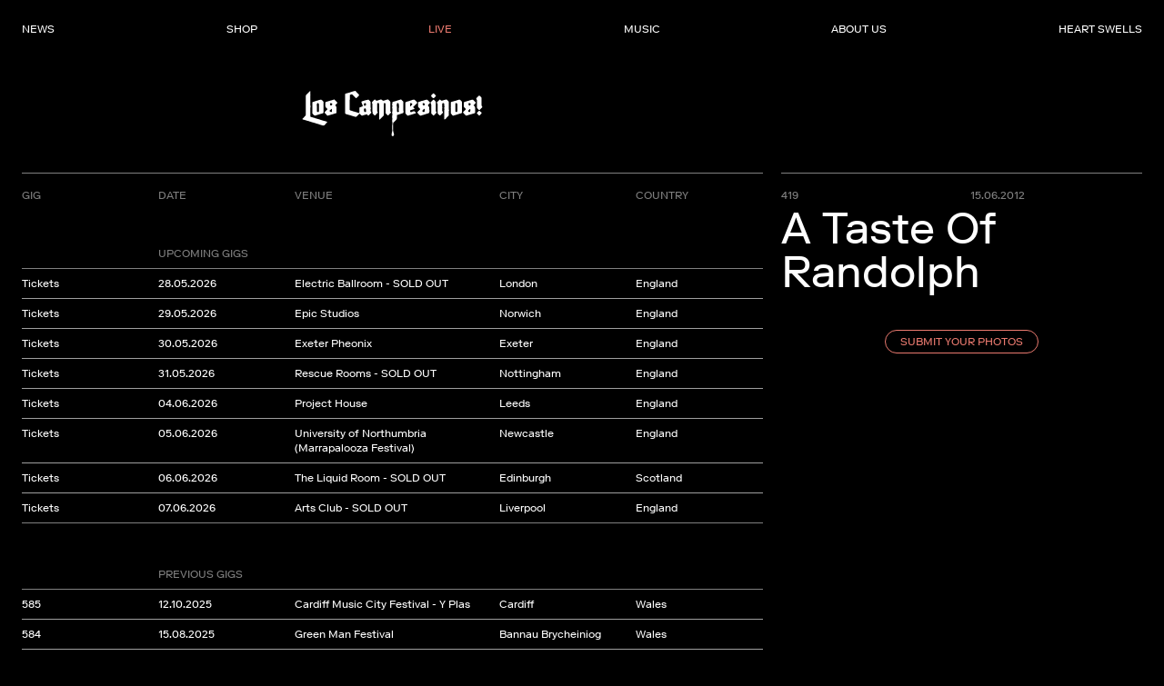

--- FILE ---
content_type: text/css
request_url: https://loscampesinos.com/wp-content/themes/los-campesinos/assets/css/custom-fonts.css?ver=1.0.11
body_size: 341895
content:
@font-face {
  font-family: 'Riforma';
  src: url('[data-uri]') format('woff2'),
    url('[data-uri]') format('woff');
  font-weight: normal;
  font-style: normal;
  font-display: swap;
}

@font-face {
  font-family: 'Riforma';
  src: url('[data-uri]') format('woff2'),
    url('[data-uri]') format('woff');
  font-weight: 500;
  font-style: normal;
  font-display: swap;
}


--- FILE ---
content_type: text/css
request_url: https://loscampesinos.com/wp-content/themes/los-campesinos/assets/css/overrides.css?ver=1.0.11
body_size: 1061
content:
.menu-button.active>.menu-button-hamburger>span:first-child {
  transform: rotate(-45deg) translateX(-2px) translateY(3px);
}

.menu-button.active>.menu-button-hamburger>span:last-child {
  transform: rotate(45deg) translateX(-1px) translateY(-2px);
}

/* forms */
.nf-before-form-content,
.ninja-forms-req-symbol,
.nf-fu-progress,
nf-field .nf-error-wrap
{
  display: none;
}

nf-fields-wrap {
  display: grid;
  grid-template-columns: repeat(4, minmax(0, 1fr));
  column-gap: 1.25rem;
  margin-top: 40px !important;
  color: black;
}

@media (max-width: 1100px) {
  nf-fields-wrap {
    margin-top: 30px !important;
  }
}

@media (max-width: 768px) {
  nf-fields-wrap {
    margin-top: 25px !important;
  }
}

.nf-field-container {
  margin-bottom: 1rem !important;
}

nf-field {
  grid-column: span 2;
}

nf-field:has(div.html-container),
nf-field:has(div.field-wrap.textarea-wrap),
nf-field:has(div.checkbox-container),
nf-field:has(div.hr-container)
{
  grid-column: span 4;
}

nf-field:has(div.file_upload-wrap) {
  grid-column: span 3;
}

nf-field:has(div.submit-wrap) {
  grid-column: span 1;
  text-align: right;
}

@media (max-width: 768px) {
  nf-fields-wrap {
    grid-template-columns: repeat(3, minmax(0, 1fr));
  }

  nf-field {
    grid-column: span 3;
  }

  nf-field:has(div.html-container),
  nf-field:has(div.field-wrap.textarea-wrap),
  nf-field:has(div.checkbox-container),
  nf-field:has(div.hr-container) {
    grid-column: span 3;
  }

  nf-field:has(div.file_upload-wrap) {
    grid-column: span 2;
  }

  nf-field:has(div.submit-wrap) {
    grid-column: span 1;
    text-align: right;
  }
}

.label-left .field-wrap {
  flex-wrap: nowrap !important;
}

.file_upload-wrap .nf-field-label {
  width: auto !important;
  text-align: left !important;
  flex-shrink: 0 !important;
}

.file_upload-wrap .nf-field-element {
  width: auto !important;
  padding-left: 3px !important;
}

.nf-field-label label {
  font-weight: normal !important;
  font-size: 12px !important;
}

nf-field:has(div.hr-container) {
  padding: 20px 0;
  margin: 0;
}

@media (max-width: 768px) {
  nf-field:has(div.hr-container) {
    padding: 5px 0;
    margin: 0;
    margin-top: 20px !important;
  }
}

hr.ninja-forms-field {
  border-top: 1px solid rgba(0,0,0,0.25);
  height: 1px;
  width: 100%;
}

.nf-form-cont .nf-form-title h2 {
  font-size: 50px;
  color: black;
}

@media (max-width: 1100px) {
  .nf-form-cont .nf-form-title h2 {
    font-size: 40px;
  }
}

@media (max-width: 768px) {
  .nf-form-cont .nf-form-title h2 {
    font-size: 30px;
  }
}

nf-field:has(div.html-wrap) {
  padding-bottom: 20px;
}

@media (max-width: 768px) {
  nf-field:has(div.html-wrap) {
    padding-bottom: 10px;
  }
}

nf-field:has(div.html-wrap) p {
  font-size: 14px;
  line-height: 16.8px !important;
  color: black;
  width: 100%;
  max-width: 550px !important;
}

@media (max-width: 1600px) {
  nf-field:has(div.html-wrap) p {
    max-width: 470px !important;
  }
}

@media (max-width: 768px) {
  nf-field:has(div.html-wrap) p {
    font-size: 12px;
    line-height: 14.4px !important;
    max-width: none !important;
  }
}

.ninja-forms-field[type="text"],
.ninja-forms-field[type="email"],
textarea.ninja-forms-field
{
  padding: 0.5rem 1.25rem;
  color: black;
}

@media (max-width: 768px) {
  .ninja-forms-field[type="text"],
  .ninja-forms-field[type="email"],
  textarea.ninja-forms-field
  {
    padding: 0.3rem 1.1rem;
  }

}

select.gig-form-select {
  padding: 0.5rem 1rem;
  color: black;
  background: white !important;
}

textarea.ninja-forms-field {
  max-height: 96px !important;
}

select.gig-form-select {
  min-height: 40px !important;
}

@media (max-width: 768px) {
  select.gig-form-select {
    min-height: 33px !important;
  }
}

nf-field:has(div.checkbox-container) .nf-field-container {
  margin-bottom: 5px !important;
}

nf-field:has(div.field-wrap.textarea-wrap) .nf-field-container {
  margin-bottom: 20px !important;
}

body .gig-form .nf-fu-fileinput-button,
body .gig-form .ninja-forms-field[type="submit"]
{
  border: 1px solid #000;
  border-radius: 1000px !important;
  color: black;
  transition: all 0.3s;
  text-transform: uppercase;
  padding: 0.35rem 0.75rem;
  font-size: 12px;
  line-height: 14.4px;
  margin: 0 !important;
}

@media (max-width: 768px) {
  body .gig-form .nf-fu-fileinput-button,
  body .gig-form .ninja-forms-field[type="submit"]
  {
    font-size: 10px;
    line-height: 12px;
  }
}

body .ninja-forms-field {
  border-radius: 0px !important;
}


body .gig-form .ninja-forms-field[type="submit"] {
  border-color: #EA7A6F !important;
  color: #EA7A6F !important;
  cursor: pointer;
}

body .gig-form .nf-fu-fileinput-button:hover {
  background-color: #000!important;
  color: white!important;
}

body .gig-form .ninja-forms-field[type="submit"]:hover {
  background-color: #EA7A6F !important;
  color: white !important;
}

.ninja-forms-field::placeholder {
  color: black;
}

.ninja-forms-field::-webkit-input-placeholder {
  /* Chrome/Opera/Safari */
  color: black;
}

.ninja-forms-field::-moz-placeholder {
  /* Firefox 19+ */
  color: black;
}

.ninja-forms-field:-ms-input-placeholder {
  /* IE 10+ */
  color: black;
}

.ninja-forms-field:-moz-placeholder {
  /* Firefox 18- */
  color: black;
}

.nf-error-msg.nf-error-field-errors {
  font-size: 12px;
  line-height: 14.4px;
}

.nf-response-msg {
  font-size: 12px;
  line-height: 14.4px;
  color: black;
}

button.plyr__control {
  background: #EA7A6F !important;
  width: 60px !important;
  height: 60px !important;
  display: flex !important;
  justify-content: center !important;
  align-items: center !important;
}

.splide__arrow svg {
  fill: white !important;
}

.gig-grid {
  -ms-overflow-style: none;
  /* Internet Explorer 10+ */
  scrollbar-width: none;
  /* Firefox */
}

.gig-grid::-webkit-scrollbar {
  display: none;
  /* Safari and Chrome */
}


--- FILE ---
content_type: application/javascript
request_url: https://loscampesinos.com/wp-content/themes/los-campesinos/assets/js/main.js?ver=1.0.11
body_size: 2143
content:
var enable_gsap_markers = false;

document.addEventListener('DOMContentLoaded', function () {
	window.addEventListener('load', function () {
		var mm = gsap.matchMedia();
		var body = document.querySelector('body');

		document.fonts.ready.then(function () {
			Marquee3k.init();
		});

		var menu_button = document.querySelector('.menu-button');
		var menu = document.querySelector('.navigation-menu');
		if (menu_button && menu) {
			menu_button.addEventListener('click', function () {
				body.classList.toggle('overflow-hidden');
				menu.classList.toggle('active');
				menu_button.classList.toggle('active');
			});
		}

		var header_nav_items = document.querySelectorAll('.header-nav-item');
		if (header_nav_items.length > 0) {
			header_nav_items.forEach(function (item) {
				item.addEventListener('mouseenter', function () {
					header_nav_items.forEach(function (itm) {
						if (itm === item) {
							return;
						}
						itm.classList.add('opacity-50');
					});
				});
				//
				item.addEventListener('mouseleave', function () {
					header_nav_items.forEach(function (itm) {
						itm.classList.remove('opacity-50');
					});
				});
			});
		}

		//
		var home_header_nav_items = document.querySelectorAll('.home-header-nav-item');
		if (home_header_nav_items.length > 0) {
			home_header_nav_items.forEach(function (item) {
				item.addEventListener('mouseenter', function () {
					home_header_nav_items.forEach(function (itm) {
						if (itm === item) {
							return;
						}
						itm.classList.add('opacity-50');
					});
				});
				//
				item.addEventListener('mouseleave', function () {
					home_header_nav_items.forEach(function (itm) {
						itm.classList.remove('opacity-50');
					});
				});
			});
		}

		// gigs
		var gig_form = document.querySelector('.gig-form');
		function button_listeners(preselect = false) {
			var gig_form_buttons = document.querySelectorAll('.gig-form-button');
			if (gig_form_buttons.length > 0) {
				gig_form_buttons.forEach(function (button) {
					button.addEventListener('click', function () {
						var gig_form_select = document.querySelector('.gig-form-select');
						//
						if (gig_form_select) {
							// gig_form_select.value = button.dataset.id;
							jQuery(gig_form_select).val(button.dataset.id).trigger('change');
						}
						//
						gig_form.classList.add('active');
						body.classList.add('left-panel-active');
						body.classList.add('overflow-hidden');
					});
					//
					if (preselect && button.dataset.id) {
						var gig_form_select = document.querySelector('.gig-form-select');
						if (gig_form_select) {
							// gig_form_select.value = button.dataset.id;
							jQuery(gig_form_select).val(button.dataset.id).trigger('change');
						}
					}
				});
			}
		}
		//
		var gig_form_closes = document.querySelectorAll('.gig-form-close');
		if (gig_form_closes) {
			gig_form_closes.forEach(function (gig_form_close) {
				gig_form_close.addEventListener('click', function () {
					gig_form.classList.remove('active');
					body.classList.remove('left-panel-active');
					body.classList.remove('overflow-hidden');
				});
			});
		}
		// single page
		if (body.classList.contains('single-gig')) {
			button_listeners(true);
		}

		// live events sizing
		var header = document.querySelector('header');
		var gig_content_flow = document.querySelector('.gig-content-flow');
		var prev_height = 0;
		function resize_gigs() {
			if (header && gig_content_flow) {
				return;
			}
			//
			var window_height = window.innerHeight;
			//
			if (prev_height === window_height) {
				return;
			}
			//
			prev_height = window_height;
			var header_height = header.offsetHeight;
			var difference = window_height - header_height;
			//
			gig_content_flow = document.querySelector('.gig-content-flow');
			gig_content_flow.style.maxHeight = difference - 20 + 'px';
		}
		if (body.classList.contains('single-gig')) {
			// resize_gigs();
			// window.addEventListener('resize', function () {
			// resize_gigs();
			// });
		}

		//
		var gig_load = document.querySelectorAll('.load-gig');
		var gig_content = document.querySelector('.gig-content');
		if (gig_load.length > 0 && gig_content) {
			gig_load.forEach(function (button) {
				// set_loading(true);
				button.addEventListener('click', function () {
					jQuery.ajax({
						type: 'POST',
						url: '/wp-admin/admin-ajax.php',
						dataType: 'html',
						data: {
							action: 'lc_gig',
							nonce: ajax_req_nonce,
							id: button.dataset.id,
						},
						success: function (res) {
							if (res) {
								window.history.pushState({}, button.dataset.title, button.dataset.url);
								gig_content.innerHTML = res;
								// re-run event listeners for ajax content
								setTimeout(function () {
									button_listeners();
									//
									// resize_gigs();
									// window.addEventListener('resize', function () {
									// resize_gigs();
									// });
									//
									// set_loading(false);
								}, 50);
							} else {
								// error
							}
						},
					});
				});
			});
		}

		// post images
		var post_image_sliders = document.querySelectorAll('.post-image-slider');
		if (post_image_sliders.length > 0) {
			post_image_sliders.forEach(function (post_image_slider) {
				var image_slider = new Splide(post_image_slider, {
					type: 'loop',
					perPage: 1,
					pagination: false,
					arrows: false,
					drag: true,
					wheel: false,
					rewind: true,
					lazyload: 'nearby',
				});

				image_slider.on('drag', function () {
					post_image_slider.classList.add('!cursor-grabbing');
				});
				image_slider.on('dragged', function () {
					post_image_slider.classList.remove('!cursor-grabbing');
				});

				var counter = post_image_slider.querySelector('.splide__counter');
				if (counter) {
					image_slider.on('moved', function (newIndex) {
						counter.innerHTML = newIndex + 1 + '/' + image_slider.length;
					});
				}

				image_slider.mount();

				var cursor = document.querySelector('#custom-cursor');
				if (cursor) {
					window.addEventListener('mousemove', function (e) {
						currentCursorPos = { x: e.clientX, y: e.clientY };
						cursor.style.transform = `translate(${currentCursorPos.x}px, ${currentCursorPos.y + window.scrollY}px)`;
					});
					post_image_slider.addEventListener('mousemove', function (e) {
						var rect = post_image_slider.getBoundingClientRect();
						if (e.pageX - rect.left < rect.width / 2) {
							cursor.innerHTML =
								'<svg width="30" height="15" viewBox="0 0 26 13" fill="none" xmlns="http://www.w3.org/2000/svg"><g style="mix-blend-mode:exclusion" transform="rotate(180, 13, 7)"><path d="M26.0082 6.32812L16.1313 0.62568V12.0306L26.0082 6.32812ZM0.328125 7.31582H17.119V5.34043H0.328125V7.31582Z" fill="black" /></g></svg>';
							cursor.classList.remove('opacity-0');
						} else {
							cursor.innerHTML =
								'<svg width="30" height="15" viewBox="0 0 26 13" fill="none" xmlns="http://www.w3.org/2000/svg"><g style="mix-blend-mode:exclusion"><path d="M26.0082 6.32812L16.1313 0.62568V12.0306L26.0082 6.32812ZM0.328125 7.31582H17.119V5.34043H0.328125V7.31582Z" fill="black" /></g></svg>';
							cursor.classList.remove('opacity-0');
						}
					});
					post_image_slider.addEventListener('mouseleave', function (e) {
						var svg = cursor.querySelector('svg');
						if (e.relatedTarget !== svg) {
							cursor.classList.add('opacity-0');
						}
					});
				}
			});
		}

		// post videos
		var plyr_elements = document.querySelectorAll('.plyr-player');
		if (plyr_elements.length > 0) {
			plyr_elements.forEach(function (plyr_element) {
				new Plyr(plyr_element, {
					controls: ['play-large'],
				});
			});
		}

		// music
		var music_items = document.querySelectorAll('.music-item');
		if (music_items.length > 0) {
			music_items.forEach(function (item) {
				item.addEventListener('mouseenter', function () {
					music_items.forEach(function (itm) {
						if (itm === item) {
							return;
						}
						itm.classList.add('opacity-75');
					});
				});
				//
				item.addEventListener('mouseleave', function () {
					music_items.forEach(function (itm) {
						itm.classList.remove('opacity-75');
					});
				});
			});
		}

		//
		var music_panel = document.querySelector('.music-panel');
		function music_button_listeners() {
			music_panel.classList.add('active');
			body.classList.add('right-panel-active');
			body.classList.add('overflow-hidden');
			//
			var music_plyr_elements = music_panel.querySelectorAll('.plyr-player');
			if (music_plyr_elements.length > 0) {
				music_plyr_elements.forEach(function (plyr_element) {
					new Plyr(plyr_element, {
						controls: ['play-large'],
					});
				});
			}
			//
			var music_image_sliders = music_panel.querySelectorAll('.music-image-slider');
			if (music_image_sliders.length > 0) {
				music_image_sliders.forEach(function (music_image_slider) {
					var image_slider = new Splide(music_image_slider, {
						type: 'loop',
						perPage: 1,
						pagination: false,
						arrows: false,
						drag: true,
						wheel: false,
						rewind: true,
						lazyload: 'nearby',
					});

					image_slider.on('drag', function () {
						music_image_slider.classList.add('!cursor-grabbing');
					});
					image_slider.on('dragged', function () {
						music_image_slider.classList.remove('!cursor-grabbing');
					});

					var counter = music_image_slider.querySelector('.splide__counter');
					if (counter) {
						image_slider.on('moved', function (newIndex) {
							counter.innerHTML = newIndex + 1 + '/' + image_slider.length;
						});
					}

					image_slider.mount();

					var cursor = document.querySelector('#custom-cursor');
					if (cursor) {
						window.addEventListener('mousemove', function (e) {
							currentCursorPos = { x: e.clientX, y: e.clientY };
							cursor.style.transform = `translate(${currentCursorPos.x}px, ${currentCursorPos.y + window.scrollY}px)`;
						});
						music_image_slider.addEventListener('mousemove', function (e) {
							var rect = music_image_slider.getBoundingClientRect();
							if (e.pageX - rect.left < rect.width / 2) {
								cursor.innerHTML =
									'<svg width="30" height="15" viewBox="0 0 26 13" fill="none" xmlns="http://www.w3.org/2000/svg"><g style="mix-blend-mode:exclusion" transform="rotate(180, 13, 7)"><path d="M26.0082 6.32812L16.1313 0.62568V12.0306L26.0082 6.32812ZM0.328125 7.31582H17.119V5.34043H0.328125V7.31582Z" fill="black" /></g></svg>';
								cursor.classList.remove('opacity-0');
							} else {
								cursor.innerHTML =
									'<svg width="30" height="15" viewBox="0 0 26 13" fill="none" xmlns="http://www.w3.org/2000/svg"><g style="mix-blend-mode:exclusion"><path d="M26.0082 6.32812L16.1313 0.62568V12.0306L26.0082 6.32812ZM0.328125 7.31582H17.119V5.34043H0.328125V7.31582Z" fill="black" /></g></svg>';
								cursor.classList.remove('opacity-0');
							}
						});
						music_image_slider.addEventListener('mouseleave', function (e) {
							var svg = cursor.querySelector('svg');
							if (e.relatedTarget !== svg) {
								cursor.classList.add('opacity-0');
							}
						});
					}
				});
			}
		}
		//
		var music_panel_closes = document.querySelectorAll('.music-panel-close');
		if (music_panel_closes) {
			music_panel_closes.forEach(function (music_panel_close) {
				music_panel_close.addEventListener('click', function () {
					music_panel.classList.remove('active');
					body.classList.remove('right-panel-active');
					body.classList.remove('overflow-hidden');
					//
					window.history.pushState({}, music_panel_close.dataset.closetitle, music_panel_close.dataset.closeurl);
				});
			});
		}
		// single page
		if (body.classList.contains('single-music')) {
			music_button_listeners();
		}
		//
		var music_load = document.querySelectorAll('.load-music');
		var music_content = document.querySelector('.music-content');
		if (music_load.length > 0 && music_content) {
			music_load.forEach(function (button) {
				// set_loading(true);
				button.addEventListener('click', function () {
					jQuery.ajax({
						type: 'POST',
						url: '/wp-admin/admin-ajax.php',
						dataType: 'html',
						data: {
							action: 'lc_music',
							nonce: ajax_req_nonce,
							id: button.dataset.id,
						},
						success: function (res) {
							if (res) {
								window.history.pushState({}, button.dataset.title, button.dataset.url);
								music_content.innerHTML = res;
								// re-run event listeners for ajax content
								setTimeout(function () {
									music_button_listeners();
								}, 50);
							} else {
								// error
							}
						},
					});
				});
			});
		}
	});
});


--- FILE ---
content_type: application/javascript
request_url: https://loscampesinos.com/wp-content/themes/los-campesinos/assets/js/marquee.min.js?ver=1.0.0
body_size: 1191
content:
/**
 * MARQUEE 3000 MARQUEE 3000 MARQUEE 3000 MARQUEE 3000 MARQUEE 3000
 * http://github.com/ezekielaquino/marquee3000
 * Marquees for the new millennium v1.0
 * MIT License
 */

(function (root, factory) {
	if (typeof define === 'function' && define.amd) {
		define([], factory);
	} else if (typeof exports === 'object') {
		module.exports = factory();
	} else {
		root.Marquee3k = factory();
	}
})(this, function () {
	'use strict';

	let animationId = 0;

	class Marquee3k {
		constructor(element, options) {
			if (element.children.length === 0) {
				throw new Error('Encountered a marquee element without children, please supply a wrapper for your content');
			}

			this.element = element;
			this.selector = options.selector;
			this.speed = element.dataset.speed || 0.25;
			this.pausable = element.dataset.pausable === 'true' ? true : false;
			this.reverse = element.dataset.reverse === 'true' ? true : false;
			this.paused = false;
			this.parent = element.parentElement;
			this.parentProps = this.parent.getBoundingClientRect();
			this.content = element.children[0];
			this.innerContent = this.content.innerHTML;
			this.wrapStyles = '';
			this.offset = 0;

			this._setupWrapper();
			this._setupContent();
			this._setupEvents();

			this.wrapper.appendChild(this.content);
			this.element.appendChild(this.wrapper);
		}

		_setupWrapper() {
			this.wrapper = document.createElement('div');
			this.wrapper.classList.add('marquee3k__wrapper');
			this.wrapper.style.whiteSpace = 'nowrap';
		}

		_setupContent() {
			this.content.classList.add(`${this.selector}__copy`);
			this.content.style.display = 'inline-block';
			this.contentWidth = this.content.offsetWidth;

			this.requiredReps =
				this.contentWidth > this.parentProps.width
					? 2
					: Math.ceil((this.parentProps.width - this.contentWidth) / this.contentWidth) + 1;

			for (let i = 0; i < this.requiredReps; i++) {
				this._createClone();
			}

			if (this.reverse) {
				this.offset = this.contentWidth * -1;
			}

			this.element.classList.add('is-init');
		}

		_setupEvents() {
			this.element.addEventListener('mouseenter', () => {
				if (this.pausable) this.paused = true;
			});

			this.element.addEventListener('mouseleave', () => {
				if (this.pausable) this.paused = false;
			});
		}

		_createClone() {
			const clone = this.content.cloneNode(true);
			clone.style.display = 'inline-block';
			clone.classList.add(`${this.selector}__copy`);
			this.wrapper.appendChild(clone);
		}

		animate() {
			if (!this.paused) {
				const isScrolled = this.reverse ? this.offset < 0 : this.offset > this.contentWidth * -1;
				const direction = this.reverse ? -1 : 1;
				const reset = this.reverse ? this.contentWidth * -1 : 0;

				if (isScrolled) this.offset -= this.speed * direction;
				else this.offset = reset;

				this.wrapper.style.whiteSpace = 'nowrap';
				this.wrapper.style.transform = `translate(${this.offset}px, 0) translateZ(0)`;
			}
		}

		_refresh() {
			this.contentWidth = this.content.offsetWidth;
		}

		repopulate(difference, isLarger) {
			this.contentWidth = this.content.offsetWidth;

			if (isLarger) {
				const amount = Math.ceil(difference / this.contentWidth) + 1;

				for (let i = 0; i < amount; i++) {
					this._createClone();
				}
			}
		}

		static refresh(index) {
			MARQUEES[index]._refresh();
		}

		static pause(index) {
			MARQUEES[index].paused = true;
		}

		static play(index) {
			MARQUEES[index].paused = false;
		}

		static toggle(index) {
			MARQUEES[index].paused = !MARQUEES[index].paused;
		}

		static refreshAll() {
			for (let i = 0; i < MARQUEES.length; i++) {
				MARQUEES[i]._refresh();
			}
		}

		static pauseAll() {
			for (let i = 0; i < MARQUEES.length; i++) {
				MARQUEES[i].paused = true;
			}
		}

		static playAll() {
			for (let i = 0; i < MARQUEES.length; i++) {
				MARQUEES[i].paused = false;
			}
		}

		static toggleAll() {
			for (let i = 0; i < MARQUEES.length; i++) {
				MARQUEES[i].paused = !MARQUEES[i].paused;
			}
		}

		static init(options = { selector: 'marquee3k' }) {
			if (animationId) window.cancelAnimationFrame(animationId);

			window.MARQUEES = [];
			const marquees = Array.from(document.querySelectorAll(`.${options.selector}`));
			let previousWidth = window.innerWidth;
			let timer;

			for (let i = 0; i < marquees.length; i++) {
				const marquee = marquees[i];
				const instance = new Marquee3k(marquee, options);
				MARQUEES.push(instance);
			}

			animate();

			function animate() {
				for (let i = 0; i < MARQUEES.length; i++) {
					MARQUEES[i].animate();
				}
				animationId = window.requestAnimationFrame(animate);
			}

			window.addEventListener('resize', () => {
				clearTimeout(timer);

				timer = setTimeout(() => {
					const isLarger = previousWidth < window.innerWidth;
					const difference = window.innerWidth - previousWidth;

					for (let i = 0; i < MARQUEES.length; i++) {
						MARQUEES[i].repopulate(difference, isLarger);
					}

					previousWidth = this.innerWidth;
				}, 250);
			});
		}
	}

	return Marquee3k;
});


--- FILE ---
content_type: image/svg+xml
request_url: https://loscampesinos.com/wp-content/uploads/2024/05/Home-nav_orpheus_TPS-3.svg
body_size: 81034
content:
<svg width="600" height="363" viewBox="0 0 600 363" fill="none" xmlns="http://www.w3.org/2000/svg">
<g clip-path="url(#clip0_269_525)">
<path d="M325.613 155.578C322.823 155.64 320.103 156.359 317.268 156.201C316.145 156.14 314.917 156.956 313.829 157.553C310.889 159.159 307.888 160.58 304.703 161.3C303.764 160.405 304.343 159.817 304.878 159.457C305.896 158.764 307.028 158.229 308.371 157.483C307.853 156.579 307.432 155.824 306.94 154.973C302.737 158.764 298.095 161.309 293.436 163.818C290.689 165.292 288.407 167.258 286.538 169.952C287.223 170.742 287.662 171.505 288.311 171.944C291.909 174.374 294.295 177.437 293.787 182.017C295.761 183.72 298.034 184.466 300.192 185.387C303.536 186.817 306.967 188.063 310.257 189.59C312.626 190.687 314.969 191.293 317.575 190.828C318.163 190.722 318.822 190.985 319.383 191.073C319.515 192.477 318.576 192.758 317.856 193.048C315.364 194.065 312.881 193.644 310.494 192.67C308.678 191.933 306.949 190.994 305.15 190.213C301.035 188.441 296.893 186.721 292.777 184.957C292.277 184.746 291.83 184.413 291.268 184.088C291.268 183.211 291.093 182.351 291.303 181.579C291.935 179.201 291.005 177.516 289.25 176.05C287.749 174.796 286.24 173.532 284.854 172.154C283.23 170.54 283.292 169.662 284.862 167.863C288.048 164.239 291.777 161.379 296.173 159.317C298.306 158.316 300.254 156.903 302.219 155.578C302.728 155.236 302.974 154.517 303.404 153.867C302.184 152.727 300.859 153.007 299.692 153.104C297.121 153.315 294.699 152.779 292.251 152.13C290.645 151.709 289.443 150.937 288.653 149.497C288.583 149.375 288.513 149.252 288.443 149.129C285.994 144.847 283.09 143.855 277.693 146.128C273.964 147.699 270.234 149.436 267.075 152.033C264.162 154.429 260.907 154.394 257.511 153.841C255.782 153.56 254.44 152.551 253.229 151.331C252.246 150.34 251.307 149.269 250.192 148.444C249.762 148.129 248.832 148.225 248.253 148.444C247.893 148.585 247.49 149.392 247.586 149.769C248.139 151.946 247.244 153.244 245.357 154.166C244.497 154.587 243.734 155.219 242.655 155.929C243.392 156.614 243.962 157.14 244.515 157.676C245.656 158.773 245.665 159.878 245.191 161.449C244.348 164.231 243.067 166.582 240.759 168.25C243.488 174.05 243.445 174.102 247.674 177.498C253.044 181.798 258.02 186.537 262.749 191.512C266.312 195.268 269.55 199.322 272.946 203.235C275.052 205.666 277.193 208.079 279.281 210.527C279.913 211.264 280.571 212.045 280.94 212.914C282.186 215.88 283.327 218.899 284.467 221.917C284.766 222.698 285.187 223.541 285.126 224.33C284.687 229.867 285.459 235.483 283.221 240.906C281.484 245.118 279.378 248.97 276.412 252.393C274.034 255.139 271.717 257.947 269.375 260.738C268.164 262.177 267.295 263.844 267.409 265.722C267.742 270.996 265.698 275.585 263.487 280.13C260.845 285.553 257.976 290.845 254.018 295.469C253.404 296.189 253.079 297.18 252.685 298.075C252.281 298.97 251.895 299.874 251.605 300.804C250.254 305.244 247.007 307.245 242.664 307.965C241.154 308.21 239.671 308.675 238.197 309.114C237.679 309.263 237.223 309.632 236.46 310.053C238.75 312.624 241.312 314.37 244.629 314.572C248.402 314.8 252.193 314.897 255.949 314.186C256.502 314.081 257.054 313.984 257.616 313.949C260.6 313.756 261.767 315.029 261.345 317.994C261.047 320.1 259.705 321.504 258.046 322.654C254.115 325.374 249.675 326.497 244.963 326.629C240.9 326.734 236.819 326.568 232.774 326.875C229.15 327.156 225.561 327.875 221.972 328.524C220.893 328.717 219.813 329.2 218.875 329.779C217.155 330.841 215.286 331.28 213.329 331.578C210.512 332.017 208.011 331.604 206.107 329.27C205.054 327.989 203.729 327.524 202.07 327.419C196.884 327.094 192.251 325.348 188.408 321.733C187.486 320.873 186.425 320.153 185.538 319.267C184.257 317.986 182.845 317.951 181.291 318.574C181.028 318.679 180.756 318.775 180.537 318.942C176.667 321.803 172.016 322.338 167.523 323.312C164.619 323.944 161.688 323.926 158.74 323.523C157.38 323.338 155.984 322.908 154.633 323.488C154.449 323.725 154.177 323.926 154.133 324.163C153.326 328.454 153.334 328.41 149.14 328.358C143.392 328.296 137.689 328.805 131.985 329.534C128.694 329.955 125.316 330.481 122.016 329.262C121.411 329.042 120.674 329.165 120.042 329.13C118.524 333.289 119.007 335.676 121.876 338.335C124.465 340.73 127.15 342.968 130.704 343.793C130.976 343.854 131.23 343.995 131.485 344.109C134.152 345.241 134.863 346.381 134.617 349.304C134.573 349.848 134.336 350.374 134.187 350.927C130.467 352.726 126.562 352.963 122.648 352.419C119.84 352.033 117.225 351.752 114.435 352.901C112.715 353.612 110.565 353.384 108.617 353.384C101.615 353.384 94.6122 353.305 87.6097 353.235C87.0657 353.235 86.5216 353.033 85.7933 352.884C85.6354 351.945 85.4774 351.023 85.2844 349.856C84.7228 349.725 84.0646 349.602 83.4153 349.426C82.88 349.286 82.1956 349.084 82.4764 348.382C82.6343 347.996 83.2398 347.592 83.6785 347.54C86.039 347.259 88.4082 347.092 90.7775 346.882C91.3391 346.829 92.006 346.978 92.436 346.715C94.9719 345.206 97.7799 345.285 100.57 345.171C101.088 345.153 101.588 344.89 102.334 344.67C101.448 341.722 100.588 338.975 98.6925 336.65C97.543 335.237 96.2706 333.895 95.3142 332.359C92.8747 328.402 92.2692 324.26 94.656 320.021C95.5599 318.416 96.7094 317.134 98.4907 316.31C101.676 314.835 104.572 312.835 107.187 310.474C107.582 310.115 107.889 309.667 108.503 308.947C107.748 308.728 107.274 308.447 106.818 308.482C103.185 308.754 99.5525 308.974 95.946 309.43C93.0414 309.799 90.1633 310.422 87.2938 311.053C84.8368 311.589 82.4237 312.352 79.9667 312.914C77.1851 313.546 74.3946 313.142 71.613 312.8C71.0689 312.729 70.5512 312.282 70.0247 312.299C66.4796 312.378 64.5842 310.158 62.6537 307.561C59.9861 303.972 57.2044 300.374 53.9314 297.382C51.3603 295.03 49.7984 292.38 48.368 289.309C46.2182 284.702 45.0423 279.788 43.1557 275.111C42.6994 273.979 42.8837 272.961 43.3137 271.864C44.1473 269.723 45.3846 267.81 47.0781 266.354C51.4393 262.589 55.2652 258.351 58.7576 253.788C59.0911 253.349 59.5737 253.025 59.9598 252.674C66.4094 252.051 72.8239 251.857 79.0805 252.779C80.5722 250.234 80.5985 250.278 82.6255 249.128C84.3279 248.163 85.9513 247.066 87.6273 246.057C88.5838 245.478 89.5314 244.881 90.5581 244.443C90.9354 244.285 91.497 244.548 91.9182 244.618C92.0148 246.47 89.7772 246.715 89.9878 248.347C89.4876 248.444 88.9611 248.479 88.5048 248.681C88.2591 248.786 88.145 249.19 87.9695 249.462C88.0924 249.567 88.224 249.673 88.3468 249.778C88.8733 249.269 89.3998 248.769 89.9263 248.26C90.7248 248.312 91.5321 248.365 92.2517 248.418C92.9625 250.427 91.0144 250.875 90.3651 252.2C92.2605 253.033 93.6206 251.901 94.9544 251.103C95.7792 250.611 96.3759 249.76 97.1218 249.12C98.6135 247.847 100.044 246.496 101.658 245.399C104.458 243.495 107.055 243.714 109.723 245.838C110.486 246.443 111.276 247.014 112.048 247.61C114.294 249.339 116.593 250.919 119.577 250.102C120.323 251.471 119.735 252.156 118.752 252.603C116.971 253.411 115.233 253.323 113.549 252.244C111.434 250.875 109.249 249.62 107.178 248.19C105.827 247.259 104.589 247.259 103.291 248.119C102.027 248.962 100.799 249.857 99.4647 250.787C99.921 251.735 100.263 252.445 100.632 253.209C100.298 253.49 100.018 253.928 99.6665 253.99C92.6553 255.227 85.6792 256.728 78.475 255.245C73.5083 254.218 68.4715 254.13 63.4171 254.797C61.9517 254.99 60.8285 255.482 59.9422 256.789C56.792 261.457 52.7731 265.353 48.6839 269.188C48.3856 269.46 48.2013 269.855 47.8328 270.39C48.5348 270.811 49.1841 271.198 49.8247 271.575C49.345 273.359 48.0404 274.392 45.9111 274.672C47.3063 278.481 48.4909 282.359 50.1406 286.027C52.0272 290.222 54.414 294.091 57.9942 297.242C60.4863 299.427 62.4519 302.243 64.4877 304.911C65.8215 306.666 67.1728 308.131 69.5684 308.114C70.1124 308.114 70.6828 308.272 71.2005 308.465C75.667 310.141 80.0457 309.36 84.3279 307.868C86.4778 307.113 88.5925 306.578 90.8652 306.561C94.0681 306.534 97.2447 305.797 100.483 306.21C101.518 306.341 102.624 305.955 103.852 305.78C103.571 304.595 103.361 303.682 103.08 302.489C102.22 303.235 101.562 303.884 100.825 304.428C99.9473 305.078 98.7188 304.551 98.6048 303.489C98.5346 302.814 98.596 302.103 98.7188 301.436C98.868 300.629 99.1488 299.848 99.4121 298.909C97.3149 297.031 96.0425 294.811 96.6831 291.696C92.4798 290.625 88.1713 291.863 84.2577 290.222C84.012 289.449 84.6526 289.151 85.1089 289.063C86.1619 288.87 87.25 288.862 88.3381 288.546C86.3461 287.51 84.2138 287.317 82.0639 287.159C80.2914 287.028 79.1507 286.431 79.449 285.852C80.0808 284.606 81.3268 284.658 82.3974 284.755C85.3282 285.027 88.2591 285.325 91.146 285.852C93.9014 286.352 96.6129 286.887 99.3506 286.124C99.6314 286.44 99.8684 286.606 99.9824 286.843C100.544 287.993 99.4033 289.449 100.948 290.581C101.781 291.196 101.939 292.74 102.448 293.986C104.712 292.644 104.774 290.371 105.598 288.537C106.397 286.756 107.169 284.957 107.933 283.149C108.24 282.421 108.696 281.719 108.187 280.911C110.232 280.841 109.767 279.148 110.012 277.989C110.311 276.585 109.582 275.717 108.248 275.313C107.704 274.146 106.634 273.953 105.414 273.821C104.756 274.567 104.089 275.339 103.273 276.261C104.133 276.778 104.73 277.138 105.291 277.472C106.353 276.691 107.345 275.962 108.345 275.234C109.275 276.068 109.442 277.086 109.1 278.235C108.828 279.156 108.556 280.078 108.284 281.008C107.59 281.71 107.397 282.456 108.073 283.281C107.599 283.465 106.95 283.5 106.695 283.842C105.783 285.071 105.063 286.431 104.159 287.668C103.747 288.239 102.983 288.598 102.352 288.037C102.009 287.73 101.816 287.045 101.878 286.571C101.983 285.773 102.343 285.018 102.589 284.272C99.0874 282.517 94.1822 282.508 87.9169 284.228C86.4514 283.21 84.6964 282.526 82.6255 282.772C81.7042 282.877 80.7301 282.491 79.7825 282.324C77.4483 281.894 75.1317 281.368 72.7888 281.043C69.1911 280.534 65.5758 280.183 61.9693 279.718C61.434 279.648 60.8636 279.437 60.4161 279.139C60.1528 278.963 60.0124 278.49 59.9773 278.139C59.9598 277.981 60.2932 277.656 60.5214 277.612C61.0567 277.489 61.6183 277.419 62.1711 277.454C64.6807 277.586 67.2255 277.551 69.6912 277.981C72.7625 278.516 75.7547 278.051 78.7997 277.981C82.959 277.893 87.1622 278.033 91.1987 279.393C91.4619 279.481 91.7427 279.586 92.0148 279.578C94.9105 279.472 97.8413 279.806 101.22 279.069C100.5 278.49 100.14 277.945 99.7367 277.91C96.2531 277.612 92.7694 277.419 89.277 277.164C86.2233 276.945 83.1608 276.778 80.1335 276.419C75.5529 275.866 70.9899 275.19 66.4269 274.488C66.0496 274.427 65.7513 273.786 65.4266 273.418C65.839 273.119 66.2514 272.566 66.6639 272.575C68.3311 272.575 70.0861 272.47 71.6656 272.909C77.5624 274.558 83.5732 274.242 89.6982 274.014C89.1629 273.76 88.654 273.409 88.0924 273.286C87.0043 273.049 85.8898 272.856 84.7842 272.812C76.9657 272.505 69.1384 272.198 61.3111 271.987C58.9858 271.926 56.9324 271.32 55.274 269.925C54.1771 270.311 53.282 270.618 51.9658 271.083C52.0886 270.074 51.9482 269.267 52.2817 268.898C53.5979 267.468 54.9317 265.994 56.5024 264.862C59.4421 262.738 62.6274 261.001 65.3125 258.491C67.7081 256.254 70.7355 256.482 73.6575 257.316C79.2033 258.886 84.5122 260.975 89.2857 264.318C91.4532 265.836 93.84 267.056 96.1127 268.433C98.7101 270.004 101.492 270.68 104.537 270.469C107.608 270.259 110.275 271.066 112.417 273.54C113.619 274.918 114.093 276.401 114.215 278.112L114.312 277.981C112.224 282.114 110.723 286.44 109.67 290.95C108.819 294.627 107.687 298.233 106.687 301.875C106.388 302.945 106.125 304.025 105.827 305.201C107.503 305.981 108.915 305.455 110.635 304.946C112.241 300.322 111.987 295.092 114.417 290.538C115.751 291.187 115.997 292.231 115.786 293.354C114.979 297.619 114.145 301.875 113.25 306.122C112.583 309.246 111.802 312.335 111.048 315.564C112.864 316.713 114.698 318.135 116.743 319.1C118.814 320.074 121.095 320.583 123.429 321.355C120.27 324.19 115.716 322.031 111.495 318.144C110.916 319.284 111.609 320.074 112.294 320.653C116.479 324.198 121.323 326.296 126.825 326.41C130.44 326.489 134.073 326.155 137.697 325.918C141.33 325.681 144.945 325.348 148.569 325.032C149.254 324.971 149.921 324.83 150.719 324.699C152.43 320.311 153.817 315.932 154.247 311.308C154.651 306.982 155.054 302.647 155.177 298.312C155.274 294.969 155.142 291.591 154.773 288.274C154.37 284.65 154.826 281.333 156.66 278.156C157.573 276.585 158.222 274.874 158.994 273.225C159.231 272.716 159.371 272.101 159.758 271.742C163.232 268.477 164.092 264.072 165.066 259.711C165.391 258.237 165.382 256.649 166.418 255.464C167.646 255.324 168.129 255.92 168.032 256.886C167.945 257.851 167.69 258.816 167.436 259.764C166.497 263.282 165.742 266.863 164.496 270.267C163.592 272.733 162.206 275.067 160.714 277.252C158.564 280.411 157.564 283.763 157.906 287.563C158.301 292.021 158.731 296.478 158.985 300.953C159.117 303.182 159.003 305.429 158.827 307.658C158.564 311.15 158.152 314.625 157.81 318.109C157.678 319.477 158.231 320.302 159.486 320.53C160.03 320.636 160.609 320.715 161.153 320.644C165.04 320.188 168.963 319.89 172.797 319.153C177.255 318.293 181.204 316.266 184.415 312.905C186.047 311.194 187.89 309.693 190.04 307.736C188.943 307.877 188.355 308.017 187.759 308.017C187.188 308.017 186.653 307.228 186.951 306.859C188.443 305.016 189.856 303.095 191.514 301.41C193.471 299.418 195.621 297.61 197.744 295.794C198.999 294.714 199.763 293.574 199.482 291.801C199.333 290.862 199.385 289.783 199.728 288.914C200.131 287.887 200.026 287.124 199.543 286.185C198.876 284.895 199.359 283.649 200.394 282.78C207.046 277.2 210.521 269.486 214.391 262.045C215.005 260.869 215.198 259.386 216.628 258.772C217.918 259.808 217.4 260.957 217.032 261.94C216.233 264.028 215.251 266.047 214.373 268.109C213.724 269.627 212.618 271.004 212.855 272.812C212.311 273.227 212.121 273.786 212.285 274.488C212.443 273.9 212.6 273.321 212.758 272.733C214.25 272.505 214.522 271.101 215.224 270.136C216.014 269.039 216.242 267.53 217.874 266.678C218.304 267.196 218.717 267.696 219.129 268.196C219.375 268.117 219.717 268.109 219.875 267.942C220.533 267.231 221.068 266.38 221.797 265.748C222.139 265.45 222.815 265.397 223.323 265.441C223.832 265.485 223.789 266.45 223.28 267.231C222.595 268.284 221.858 269.311 221.27 270.408C218.567 275.471 215.909 280.552 213.25 285.632C213.083 285.957 213.066 286.361 212.916 287.019C215.031 286.764 215.707 285.044 216.848 284C218.085 282.868 219.313 281.692 220.384 280.411C221.551 279.016 222.604 277.515 223.569 275.98C224.464 274.567 225.193 273.049 225.965 271.557C226.728 270.074 227.456 268.565 228.167 267.135C229.334 267.214 229.422 267.854 229.308 268.609C229.264 268.89 229.247 269.179 229.124 269.425C227.035 273.839 225.429 278.507 221.805 282.061C219.822 284.009 218.146 286.273 216.233 288.3C215.487 289.09 214.531 289.748 213.557 290.248C212.671 290.704 211.951 290.204 211.547 289.037C208.467 292.064 207.274 296.548 203.378 298.435C202.386 298.145 201.579 297.909 200.675 297.636C198.903 299.163 197.06 300.611 195.393 302.858C198.569 303.086 201.491 301.34 204.554 303.481C203.764 303.823 203.352 304.139 202.904 304.183C199.113 304.525 195.919 305.964 193.366 308.895C192.172 310.264 190.689 311.369 189.382 312.633C188.908 313.098 188.548 313.677 188.153 314.177C188.812 315.002 189.303 314.563 189.689 314.212C191.225 312.782 192.672 311.246 194.261 309.878C194.708 309.491 195.656 309.219 196.121 309.439C197.113 309.904 196.718 310.817 196.332 311.597C196.27 311.72 196.27 311.87 196.218 312.071C197.727 312.835 198.824 311.694 200.043 311.22C201.5 310.65 202.474 310.615 202.65 311.22C202.913 312.15 202.421 312.8 201.834 313.449C200.526 314.897 199.262 316.389 198.043 317.793C198.815 320.548 202.702 321.171 202.22 324.637C202.939 324.874 203.72 325.137 204.492 325.401C207.107 326.304 209.31 325.822 211.477 323.961C215.084 320.864 218.717 317.784 222.736 315.204C223.315 314.827 223.868 314.37 224.333 313.861C228.975 308.842 234.705 305.867 241.417 304.718C242.111 304.604 242.786 304.402 243.48 304.305C246.112 303.954 247.656 302.445 248.683 300.006C249.929 297.04 251.658 294.337 253.509 291.67C258.002 285.185 261.231 278.016 264.031 270.662C264.215 270.188 264.057 269.583 264.057 268.609C263.416 269.1 262.916 269.302 262.706 269.671C258.967 276.252 255.273 282.851 251.553 289.441C250.175 291.88 248.762 294.302 247.341 296.724C247.13 297.075 246.876 297.47 246.542 297.663C246.217 297.847 245.673 297.944 245.366 297.803C245.068 297.663 244.726 297.084 244.796 296.812C245.059 295.89 245.419 294.969 245.893 294.144C248.824 289.046 251.789 283.974 254.738 278.911C253.825 277.972 253.246 278.709 252.921 279.095C251.851 280.376 250.868 281.736 249.956 283.14C248.666 285.115 247.481 287.15 246.244 289.177C245.366 288.818 244.743 288.554 243.945 288.23C241.69 290.406 239.382 292.635 237.065 294.846C232.783 298.926 228.123 302.489 222.885 305.253C220.779 306.359 218.62 307.368 216.418 308.263C213.724 309.369 211.741 311.29 209.889 313.423C209.433 313.949 209.134 314.66 208.59 315.055C208.081 315.432 207.256 315.801 206.748 315.634C205.949 315.362 206.16 314.528 206.476 313.853C207.555 311.51 209.011 309.465 211.249 308.114C213.048 307.026 214.899 306.034 216.751 305.051C219.849 303.41 222.999 301.875 226.052 300.172C228.378 298.874 230.414 297.207 232.344 295.32C235.547 292.205 239.057 289.406 242.339 286.369C244.594 284.281 246.691 282.017 248.867 279.841C252.342 276.375 255.773 272.874 259.31 269.478C261.679 267.205 263.478 264.608 264.829 261.624C266.523 257.886 269.015 254.709 271.989 251.884C276.772 247.338 280.098 241.924 281.589 235.457C281.835 234.378 281.765 233.228 281.835 232.114C281.94 230.297 282.037 228.481 282.125 226.665C282.151 226.112 282.3 225.506 282.133 225.015C280.51 220.118 279.299 214.985 275.175 211.396C273.771 210.176 272.683 208.781 271.638 207.272C270.603 205.789 269.401 204.411 268.172 203.077C265.531 200.19 262.899 197.268 260.126 194.513C256.554 190.959 252.983 187.37 249.131 184.123C246.454 181.868 243.953 179.429 241.321 177.13C241.023 176.867 240.601 176.752 240.066 176.48C239.522 177.963 239.004 179.359 238.408 180.973C237.618 180.464 236.969 180.043 236.117 179.499C234.24 180.903 233.099 182.991 231.739 184.887C229.694 187.73 227.535 190.494 225.605 193.407C224.394 195.233 222.841 196.101 220.717 196.145C220.314 196.154 219.919 196.338 219.603 196.426C217.032 198.655 215.83 202.165 212.451 203.385C211.626 202.507 211.863 201.779 212.425 201.033C214.031 198.909 215.637 196.777 217.225 194.636C217.523 194.232 217.751 193.776 218.05 193.267C216.672 192.74 215.944 193.486 215.365 194.215C214.312 195.522 213.408 196.944 212.407 198.286C211.407 199.638 210.424 201.007 209.31 202.253C208.933 202.674 208.169 202.753 207.502 203.016C206.87 201.375 208.239 200.498 208.266 199.252C208.073 199.208 207.765 199.041 207.669 199.129C206.555 200.068 205.826 201.673 204.001 201.314C202.79 200.05 204.51 199.243 204.334 198.19C204.098 198.084 203.878 197.918 203.641 197.883C203.369 197.848 203.071 197.883 202.808 197.962C198.341 199.269 193.752 199.462 189.873 199.401C187.609 199.875 187.337 202.174 185.266 201.928C185.126 201.042 184.977 200.12 184.836 199.252C184.485 199.137 184.205 198.944 183.994 198.988C182.599 199.313 181.362 199.839 180.677 201.287C180.396 201.875 179.773 202.762 179.343 202.744C176.93 202.63 176.886 204.49 176.255 205.999C174.21 210.887 173.991 216.082 173.473 221.242C173.385 222.137 173.64 223.207 172.262 223.909C172.016 223.409 171.674 222.988 171.613 222.532C170.928 217.846 171.911 213.309 172.981 208.807C173.596 206.228 174.631 203.753 175.447 201.217C175.693 200.445 175.86 199.646 176.079 198.813C174.631 198.058 173.42 198.374 172.402 199.146C170.042 200.936 167.971 203.051 166.62 205.719C166.128 206.693 165.76 207.816 165.663 208.895C165.303 212.94 165.102 217.003 164.803 221.057C164.549 224.55 164.25 228.042 163.978 231.535C163.917 232.368 163.785 233.219 163.882 234.036C164.066 235.65 163.513 237.08 162.943 238.511C162.688 239.143 162.337 239.897 161.469 239.687C160.539 239.458 160.67 238.625 160.907 237.993C161.609 236.124 161.837 234.193 161.872 232.219C161.916 230.262 162.013 228.305 162.109 226.349C162.215 224.251 162.276 222.154 162.478 220.066C162.715 217.565 162.636 215.09 162.276 212.633H159.038C160.144 208.07 164.013 205.394 165.76 201.2C163.557 200.822 161.802 201.173 160.758 202.849C158.468 206.535 154.879 209.264 153.264 213.449C152.781 214.713 151.746 215.757 150.298 216.275C149.561 216.538 148.754 217.073 148.333 217.714C145.884 221.426 143.331 225.076 141.514 229.227C144.472 226.901 148.183 225.673 150.412 222.312C151.702 223.076 151.571 224.155 151.228 224.945C150.447 226.735 149.465 228.437 148.482 230.131C147.367 232.07 146.183 233.974 145.007 235.878C141.769 241.108 138.557 246.364 135.249 251.55C133.959 253.56 132.634 255.525 131.888 257.824C131.397 259.325 130.598 260.659 129.203 261.466C128.782 261.712 128.027 261.817 127.659 261.598C127.316 261.396 127.036 260.589 127.159 260.185C127.545 259 128.01 257.798 128.677 256.754C131.528 252.252 134.477 247.821 137.346 243.328C138.548 241.45 139.558 239.432 140.812 237.598C141.576 236.484 142.646 235.589 143.559 234.571C143.48 234.15 143.41 233.746 143.348 233.342C143.234 233.377 143.12 233.412 143.015 233.448C143.199 233.834 143.392 234.22 143.585 234.597C142.708 234.211 141.874 234.422 141.295 235.062C139.391 237.151 137.022 238.634 134.74 240.248C133.634 241.029 132.397 242.082 131.95 243.284C130.414 247.373 126.5 248.084 123.728 250.164C122.508 249.286 122.727 248.655 123.341 248.198C124.236 247.531 125.289 247.075 126.149 246.373C127.211 245.513 128.413 244.68 128.334 242.837C127.448 242.082 126.281 242.512 125.254 242.302C124.035 242.056 122.806 241.81 121.622 241.433C121.35 241.345 121.007 240.669 121.104 240.415C121.271 239.967 121.709 239.388 122.104 239.318C122.911 239.186 123.78 239.283 124.596 239.432C126.149 239.722 127.641 239.52 129.159 239.16C130.133 238.932 130.905 238.616 131.669 237.87C133.266 236.282 134.67 234.623 135.855 232.684C137.82 229.464 140.075 226.428 142.181 223.286C143.577 221.198 144.752 219.057 145.577 216.608C146.42 214.108 148.473 212.186 150.605 210.589C152.624 209.071 153.791 207.096 154.457 204.753C154.554 204.411 154.414 203.692 154.256 203.648C153.791 203.534 153.018 203.481 152.799 203.753C150.939 206.017 149.157 208.351 147.402 210.694C145.305 213.485 143.296 216.336 141.155 219.092C140.804 219.548 139.988 219.645 139.066 220.048C138.987 219.083 138.838 218.425 138.917 217.802C139.022 216.995 139.321 216.214 139.54 215.415C140.371 214.812 140.824 214.058 140.9 213.151C140.479 213.932 140.049 214.713 139.628 215.494C137.136 216.898 135.407 219.039 133.863 221.373C132.09 224.058 130.318 226.752 128.413 229.35C127.071 231.184 125.816 232.991 125.491 235.308C125.316 236.563 124.631 237.37 123.192 237.116C121.622 235.299 123.552 233.474 123.289 231.394C121.955 232.324 120.893 233.211 119.7 233.869C114.382 236.8 108.766 238.019 102.694 236.887C101.343 236.633 99.9035 236.887 98.5082 236.817C97.3061 236.756 95.9986 236.887 95.1299 235.694C97.6044 233.527 98.5697 233.132 101.044 233.421C104.519 233.825 107.985 234.193 111.504 233.746C113.496 233.491 115.321 233.097 116.953 231.833C118.489 230.64 120.191 229.657 121.797 228.542C122.209 228.253 122.517 227.797 122.92 227.367C122.42 227.103 122.174 226.849 121.981 226.884C119.235 227.402 116.444 227.761 113.777 228.551C110.934 229.394 108.108 229.973 105.133 230.122C102.22 230.262 99.2629 230.332 96.4725 231.508C95.8143 231.78 94.9193 231.473 94.0242 231.429C91.9446 235.238 89.119 238.52 86.2408 241.775C84.1963 244.083 82.3184 246.531 80.3265 248.883C79.7035 249.62 79.0015 250.313 78.2468 250.91C78.0187 251.094 77.3869 251.006 77.1149 250.804C76.8428 250.603 76.5796 250.024 76.6849 249.751C77.0622 248.716 77.4922 247.672 78.0889 246.742C78.6856 245.812 79.4841 244.987 80.23 244.162C83.7926 240.213 87.3816 236.299 90.9354 232.342C93.5767 229.402 96.7445 227.498 100.763 227.349C102.747 227.279 104.194 226.507 105.353 224.892C105.906 224.12 106.801 223.576 107.555 222.953C109.512 221.329 111.153 219.53 112.39 217.223C113.698 214.774 115.461 212.546 117.155 210.317C117.997 209.211 119.05 208.228 120.147 207.377C121.823 206.078 122.797 206.07 124.64 207.491C127.185 209.457 129.8 209.466 132.511 208.105C133.213 207.754 133.915 207.105 134.284 206.421C135.758 203.692 136.109 200.629 137.259 197.444C136.109 197.33 135.407 197.067 134.828 197.233C131.449 198.155 128.062 199.085 124.745 200.199C116.769 202.876 108.696 205.192 100.535 207.228C98.1397 207.825 96.0513 208.886 94.3752 210.641C90.0931 215.108 85.0738 218.653 80.2124 222.409C70.4898 229.911 59.9071 235.887 48.5786 240.529C43.0153 242.81 37.1975 244.416 31.2481 245.548C27.8346 246.198 24.5352 247.47 21.2007 248.514C20.2618 248.804 19.358 249.365 18.4717 248.514C17.4889 247.567 17.7171 246.522 18.2787 245.434C18.5331 244.943 18.656 244.39 18.8666 243.793C18.384 242.784 17.8399 241.81 17.4538 240.775C17.0677 239.739 16.5851 238.634 16.5939 237.563C16.6377 232.281 17.5942 227.261 21.2534 223.119C22.2713 221.97 23.3067 220.803 24.1579 219.53C24.8423 218.495 25.5005 217.346 25.7725 216.152C26.5271 212.747 27.0273 209.281 27.7293 205.859C28.1856 203.63 28.4225 201.436 27.8697 199.199C27.7381 198.681 27.8434 198.076 27.9662 197.54C28.2734 196.172 29.379 195.347 31.1428 195.347C34.644 195.347 38.154 195.303 41.6376 195.566C47.666 196.014 53.6857 195.996 59.6878 195.575C65.7864 195.145 71.376 193.004 76.7288 190.064C81.1601 187.633 85.5037 185.106 89.5139 182.009C90.6985 181.096 92.2692 180.675 93.682 180.087C94.7087 179.666 95.8231 179.411 96.3847 178.288C94.112 177.586 94.1997 177.481 92.0937 175.638C90.1983 173.98 87.873 172.953 85.4335 172.33C83.7575 171.9 82.2745 171.33 81.2128 169.829C80.3177 168.565 78.9839 168.223 77.4659 168.618C76.6498 168.829 75.8249 169.048 75.0001 169.101C70.7179 169.399 66.9447 168.346 64.1367 164.854C62.9082 163.327 61.7148 161.782 60.4512 160.185C59.6527 160.019 58.8366 159.808 58.0117 159.694C53.8436 159.097 50.4653 156.816 47.0518 154.604C46.8237 154.455 46.5341 154.236 46.4902 154.008C46.4025 153.499 46.3235 152.911 46.499 152.455C46.5955 152.2 47.2273 151.998 47.5871 152.033C48.1223 152.086 48.7805 152.235 49.1315 152.595C50.7461 154.201 52.7117 154.139 54.6509 153.744C57.6695 153.13 60.6618 152.376 63.6365 151.586C69.5859 149.998 75.5266 148.541 81.7129 147.944C88.5487 147.286 95.4107 146.944 102.238 146.251C106.002 145.865 109.749 145.312 113.487 144.724C118.191 143.987 122.982 143.741 127.553 142.311C132.871 140.643 138.566 140.266 143.822 137.379C143.822 136.431 143.691 135.308 143.857 134.238C144.059 132.869 144.34 131.465 144.893 130.219C145.27 129.368 146.2 129.245 147.06 130.184C146.823 131.158 146.446 132.211 146.323 133.29C146.095 135.256 147.525 136.546 149.447 136.124C150.939 135.791 152.404 135.3 153.87 134.852C154.536 134.65 155.177 134.22 155.844 134.168C158.485 133.966 159.889 132.544 160.363 130.008C160.46 129.473 160.679 128.894 161.021 128.49C164.812 123.918 166.567 118.162 170.138 113.283C169.147 112.537 168.322 111.923 167.55 111.344C168.076 109.887 169.156 110.045 170.086 109.957C171.481 109.826 172.429 109.062 173.069 107.904C174.008 106.21 174.833 104.464 175.105 102.253C173.517 101.893 172.358 102.516 171.314 103.025C168.769 104.262 166.128 105.07 163.347 105.579C157.248 106.693 157.257 106.755 152.325 109.817C152.132 108.861 151.957 108.001 151.781 107.141C148.909 108.205 147.256 110.329 146.823 113.511C146.218 112.958 145.56 112.634 145.34 112.116C144.902 111.107 144.708 109.992 144.375 108.764C143.252 109.29 142.19 109.791 140.839 110.431C140.76 109.58 140.488 108.904 140.707 108.571C141.313 107.676 141.971 106.597 142.883 106.167C144.638 105.333 146.56 104.798 148.464 104.324C152.273 103.385 156.107 102.569 159.933 101.7C160.073 101.665 160.231 101.7 160.345 101.621C163.066 99.9188 166.242 100.147 169.217 99.4976C172.227 98.8395 175.237 98.1726 178.229 97.4618C181.809 96.6107 184.88 94.6714 188.776 92.6268H184.02C182.028 89.6609 180.063 86.7388 175.693 86.3791C174.526 86.8266 172.841 87.4847 171.13 88.1077C170.682 88.2744 170.568 88.134 169.779 87.0021C171.007 85.2822 174.113 85.8262 174.754 82.8252C171.56 83.0621 169.814 85.8087 167.023 86.4054C165.698 83.7466 168.55 83.4921 169.287 82.0618C168.884 81.1228 168.138 81.5177 167.681 81.8512C166.102 83.0007 164.584 84.2467 163.066 85.484C162.416 86.0105 161.872 86.6598 161.188 87.1249C160.933 87.3004 160.319 87.2741 160.082 87.0723C159.837 86.8704 159.652 86.2562 159.784 85.9929C160.144 85.2559 160.591 84.5187 161.17 83.9396C162.241 82.869 163.434 81.9214 164.522 80.9649C164.171 79.7627 163.347 79.8943 162.881 80.3506C159.88 83.2815 157.046 86.2474 155.879 90.5647C154.686 94.9522 151.492 97.9971 147.499 100.042C144.7 101.481 142.392 103.481 140.216 105.684C138.355 107.571 138.285 109.194 140.031 111.221C141.585 113.029 143.261 114.722 144.84 116.512C145.761 117.557 146.481 118.803 147.481 119.759C149.965 122.137 149.465 125.121 149.307 128.034C149.28 128.464 148.763 128.859 148.254 129.569C146.253 126.963 146.814 123.515 144.164 121.26C141.172 121.189 137.89 121.733 134.091 122.128C134.81 122.769 135.188 123.251 135.679 123.515C137.934 124.682 140.242 125.7 142.866 125.559C143.278 125.533 143.761 125.498 144.103 125.665C144.428 125.831 144.823 126.261 144.814 126.577C144.814 126.911 144.419 127.428 144.103 127.507C143.304 127.709 142.436 127.876 141.637 127.771C137.636 127.244 134.187 125.419 131.055 122.971C130.695 122.69 130.396 121.953 130.511 121.54C130.625 121.11 131.221 120.593 131.678 120.514C133.608 120.189 135.565 119.97 137.513 119.812C138.882 119.698 140.277 119.794 141.471 119.215C141.83 117.846 140.865 117.241 140.312 116.504C139.136 114.933 137.767 113.511 136.653 111.905C134.766 109.185 134.898 106.763 136.908 104.192C137.487 103.455 138.11 102.753 138.654 102.104C138.171 100.989 137.346 101.209 136.75 101.279C130.335 102.06 123.982 103.087 118.085 105.974C115.023 107.474 111.688 108.009 108.363 108.527C107.432 108.667 106.441 108.457 105.397 108.395C104.905 107.141 104.466 106 103.975 104.745C101.325 104.394 98.8768 105.157 96.4286 105.544C90.6985 106.439 84.9948 106.711 79.3174 105.263C78.2468 104.991 77.2026 104.552 76.211 104.061C75.4476 103.683 75.4213 102.411 76.097 101.902C76.4304 101.647 76.799 101.419 77.1763 101.253C79.2472 100.393 80.502 98.743 81.4936 96.83C83.9506 92.0828 87.8291 88.6693 92.1201 85.6858C94.6911 83.8957 97.5781 83.1937 100.79 82.9744C104.774 82.7023 108.582 83.1937 112.434 83.8957C118.91 85.0716 125.421 86.107 131.879 87.3618C137.952 88.5465 144.015 89.4591 150.237 89.073C151.816 88.9764 152.939 88.4148 153.659 87.0723C155.195 84.1941 157.134 81.6493 159.617 79.5258C160.012 79.1923 160.214 78.6308 160.67 77.92C159.898 77.5953 159.319 77.218 158.705 77.1302C157.88 77.0074 157.011 77.0161 156.186 77.139C151.009 77.8936 145.814 77.6041 140.654 77.1917C137.32 76.9284 134.012 76.2527 130.73 75.577C129.387 75.305 128.133 74.5679 126.869 73.98C124.71 72.9797 122.604 71.8565 120.419 70.9088C117.699 69.7241 114.9 68.987 111.846 69.2327C109.187 69.4433 106.537 69.0046 103.931 68.3904C101.492 67.8112 100.088 66.5827 99.8069 63.8537C99.5086 60.9492 98.6311 58.0973 98.0432 55.2191C97.7799 53.9029 97.1481 52.9025 95.9986 52.1917C90.8038 48.9977 85.4862 46.3301 79.0629 47.2163C76.1935 47.6112 75.0352 46.8039 73.9646 43.9959C73.1749 41.9075 72.5343 39.7576 71.9727 37.599C71.6568 36.3968 71.0777 35.6071 69.8931 35.2122C67.5063 34.4137 65.1809 33.4747 62.5484 33.7117C60.8285 33.8608 59.872 33.2115 59.8457 31.7812C59.7843 27.2621 57.9064 23.0325 57.9328 18.5134C57.9415 16.5303 58.0819 14.6261 58.7313 12.7219C59.5737 10.2298 61.3199 9.14173 63.7944 9.07154C65.0493 9.03644 66.3216 9.14174 67.5677 9.32601C70.3406 9.73843 73.0871 10.2737 75.86 10.6949C82.3711 11.6865 88.8997 12.3885 95.4984 12.5727C99.8245 12.6956 104.133 13.3625 108.442 13.8539C111.214 14.1698 113.987 14.5647 116.751 14.9859C124.359 16.1529 132.037 16.8198 139.54 18.6363C140.084 18.7679 140.637 18.8995 141.198 18.9258C151.913 19.4172 162.127 22.6025 172.551 24.6998C176.377 25.472 180.291 25.9897 184.187 26.1389C188.452 26.3056 192.172 27.4902 195.296 30.3508C197.929 32.7552 200.789 34.6067 204.308 35.5018C206.326 36.0107 208.274 36.9321 210.126 37.9061C215.733 40.8369 221.753 42.7236 227.667 44.8559C229.361 45.4613 231.168 45.9176 232.958 46.0844C237.416 46.4968 241.9 46.7864 246.375 46.9794C250.561 47.1637 254.325 48.3922 257.792 50.7263C259.292 51.7355 260.907 52.6393 262.583 53.3062C266.382 54.8155 270.05 54.3592 273.279 51.832C277.623 48.4273 282.537 46.7337 287.995 46.2862C292.497 45.9176 296.954 45.9089 301.377 46.9619C303.483 47.462 305.282 48.3922 306.659 50.1296C308.142 51.9987 309.731 53.78 311.275 55.5877C312.17 56.6319 312.486 57.8516 311.995 59.1152C310.933 61.8705 311.179 64.5469 311.916 67.3461C312.284 68.7589 311.968 70.3735 311.863 71.8916C311.81 72.7164 311.266 73.6115 311.459 74.3398C312.293 77.6041 311.152 80.7367 310.959 83.9221C310.845 85.8438 310.169 87.7392 309.722 89.6346C309.055 92.425 307.124 93.4517 304.422 93.4078C303.299 93.3902 302.158 93.3201 301.061 93.5219C300.192 93.6798 299.394 94.2063 297.963 94.8381C299.183 95.3734 299.753 95.7946 300.368 95.856C301.473 95.9701 302.605 95.8385 303.729 95.8736C306.572 95.9613 306.738 96.1456 307.212 99.3397C304.904 98.471 302.605 98.4359 300.245 99.2256C297.332 100.208 294.374 101.068 291.452 102.016C288.25 103.043 285.073 104.21 281.624 103.525C281.194 103.438 280.826 103.008 280.352 102.692C281.879 100.902 284.389 102.227 285.836 100.182C282.405 100.559 279.22 100.761 276.061 100.121C272.226 99.3309 268.348 98.6816 264.566 97.6812C261.319 96.83 258.178 95.584 255.01 94.4783C254.22 94.2063 253.43 93.8729 252.746 93.4166C252.395 93.1796 252.255 92.618 251.974 92.1266C253.834 91.2491 255.229 92.074 256.668 92.5215C262.004 94.1976 267.207 96.3035 272.779 97.1723C277.228 97.8655 281.695 98.1551 286.179 97.69C286.6 97.6461 287.372 97.7251 287.24 96.637C286.003 95.8385 284.476 95.2856 283.011 95.5138C279.685 96.0227 276.596 95.0838 273.516 94.2326C269.331 93.0744 265.242 91.5914 261.065 90.4155C256.01 88.994 250.886 88.4675 245.7 89.7837C245.094 89.9329 244.419 89.8013 243.717 89.8013C243.839 89.2836 243.804 88.915 243.971 88.7834C245.419 87.5637 247.165 87.0372 249.017 87.0284C253.492 87.0108 257.932 87.1074 262.258 88.5991C265.031 89.5468 267.935 90.0996 270.761 90.9157C272.77 91.5036 274.727 92.2758 276.728 92.9076C277.132 93.0305 277.623 92.8901 278.816 92.8374C277.755 92.0828 277.369 91.6791 276.903 91.4861C270.287 88.7746 263.706 85.9227 256.379 85.7823C255.958 85.7823 255.536 85.7122 255.124 85.6507C246.981 84.4047 239.233 85.7473 231.809 89.2309C231.072 89.5731 230.036 90.0996 229.475 89.8364C227.29 88.8009 225.693 90.2137 223.938 90.8806C222.262 91.5212 220.647 92.3373 219.059 93.0568C218.313 92.4075 217.804 91.9687 217.234 91.4685C209.775 93.9431 203.15 98.1638 196.297 101.928C195.34 102.455 194.489 103.306 193.813 104.175C189.882 109.22 185.012 113.634 182.976 119.978C182.932 120.11 182.871 120.259 182.766 120.338C180.73 121.707 180.396 123.989 179.975 125.902C178.782 126.288 177.843 126.472 177.009 126.893C176.07 127.367 175.237 127.744 174.175 126.639C174.535 125.805 174.929 124.901 175.71 123.111C173.92 124.515 172.797 125.287 171.797 126.191C169.717 128.069 167.787 130.105 164.645 130.175C164.031 130.184 163.522 131 164.417 131.807C164.891 131.728 165.435 131.649 165.961 131.535C170.753 130.508 175.526 129.394 180.344 128.473C183.503 127.867 186.706 127.358 189.908 127.112C194.682 126.735 199.438 126.946 204.01 128.666C204.782 128.955 205.598 129.166 205.738 130.464C205.291 130.587 204.791 130.877 204.326 130.824C203.071 130.684 201.825 130.473 200.596 130.166C197.85 129.482 195.103 129.28 192.269 129.447C188.329 129.675 184.503 130.482 180.677 131.333C176.728 132.211 172.841 133.448 168.919 134.396C160.205 136.502 151.614 139.011 143.05 141.635C140.909 142.293 138.794 143.065 136.618 143.557C128.835 145.303 121.113 147.286 113.066 147.646C106.204 147.944 99.3682 148.743 92.5149 149.138C81.3795 149.778 70.5863 152.068 60.0475 155.622C59.6702 155.745 59.3104 155.912 58.3452 156.298C59.7667 156.921 60.2406 157.307 60.7232 157.316C65.3301 157.439 69.8931 157.895 74.5613 157.439C85.8635 156.351 97.0867 154.745 108.284 152.946C112.443 152.279 116.427 150.919 120.533 150.085C125.904 148.997 131.09 147.321 136.32 145.777C143.304 143.715 150.193 141.275 157.45 140.249C160.082 139.88 162.741 139.713 165.382 139.415C171.902 138.669 178.422 137.879 184.951 137.133C186.337 136.976 187.636 137.011 188.987 137.792C190.988 138.95 193.278 138.967 195.524 138.458C198.438 137.8 201.368 137.914 204.308 138.204C206.125 138.388 207.932 138.564 209.757 138.66C210.363 138.695 211.161 139.038 211.547 138.213C211.249 135.326 207.994 134.325 207.371 131.746C209.029 130.403 210.029 132.421 212.135 132.158C212.829 131.351 213.768 129.912 215.031 128.859C218.374 126.068 221.981 123.655 225.956 121.83C226.246 121.698 226.386 121.26 226.623 120.935C225.491 120.417 224.534 120.54 223.771 121.286C222.578 122.453 221.112 122.751 219.541 122.9C218.567 122.997 217.602 123.243 216.628 123.313C213.987 123.515 211.776 124.436 210.187 126.682C209.713 127.349 209.02 127.911 208.327 128.367C207.958 128.613 207.371 128.534 206.695 128.631C206.827 127.902 206.783 127.437 206.993 127.139C208.257 125.296 209.538 123.471 210.898 121.698C211.311 121.163 211.907 120.663 212.53 120.435C214.092 119.847 215.689 119.171 217.321 118.969C221.63 118.443 225.974 117.978 230.308 117.829C233.924 117.706 237.469 117.978 240.988 119.478C244.41 120.944 248.086 121.856 251.974 121.9C254.72 121.926 257.59 122.462 260.152 123.427C264.074 124.892 267.795 126.911 271.586 128.718C275.894 130.772 280.335 132.465 284.924 133.799C286.784 134.334 288.478 134.378 290.25 133.817C291.312 133.474 292.462 133.255 293.392 132.685C296.498 130.798 299.534 128.797 302.579 126.797C302.983 126.533 303.228 126.033 303.851 125.278C302.254 124.971 301.079 124.743 300.034 124.55C298.007 125.945 296.244 127.358 294.295 128.437C292.734 129.297 290.97 129.824 289.25 130.359C288.618 130.552 287.793 130.377 287.565 129.517C287.337 128.674 287.907 128.201 288.592 127.964C289.513 127.639 290.513 127.525 291.426 127.174C293.067 126.542 294.673 125.805 295.717 123.585C294.357 123.91 293.436 124.182 292.497 124.34C290.294 124.699 288.083 125.077 285.863 125.27C284.818 125.357 283.213 125.691 282.914 124.383C282.467 122.418 284.757 123.287 285.503 122.418C284.599 121.268 283.213 121.558 282.019 121.286C279.597 120.733 277.018 120.628 274.991 118.899C273.78 118.671 272.56 118.504 271.375 118.18C269.936 117.785 268.541 117.284 267.005 117.478C269.532 118.732 272.016 120.189 274.999 118.882C274.771 119.741 274.543 120.593 274.297 121.54C270.585 121.742 267.356 120.54 264.268 118.846C263.978 118.688 263.723 118.144 263.759 117.811C263.802 117.311 264.408 116.688 264.259 116.381C263.96 115.784 263.285 115.372 264.057 114.371C265.005 114.529 266.101 114.626 267.154 114.898C272.297 116.223 277.43 117.618 282.581 118.925C283.651 119.197 284.783 119.399 285.889 119.382C291.408 119.312 296.059 116.653 300.754 114.196C301.447 113.836 301.947 113.037 302.447 112.371C304.536 109.58 306.598 106.763 308.643 103.947C308.757 103.797 308.607 103.455 308.555 102.937C306.308 103.841 304.29 105.035 302.184 106.053C301.052 106.597 299.903 107.097 298.718 107.509C297.876 107.799 297.393 107.237 297.112 105.737C299.885 104.175 302.711 102.648 305.457 101.007C306.124 100.612 306.572 99.8574 307.124 99.2695C308.414 99.4362 309.099 98.3744 310.047 97.8304C312.056 96.6809 313.776 96.7862 315.276 98.6289C316.584 100.244 318.093 100.805 320.032 100.735C320.875 100.7 321.717 100.761 322.56 100.761C325.885 100.735 327.421 100.042 328.22 96.8915C329.185 93.0744 331.159 90.3278 334.45 88.3622C334.66 88.2393 334.774 87.9234 334.889 87.669C334.941 87.5549 334.888 87.3969 334.862 87.0021C333.827 86.2737 332.449 86.0807 331.15 85.6858C326.57 84.2906 322.797 81.7459 320.085 77.7533C318.874 75.9719 318.093 74.059 318.988 71.6897C323.727 70.5227 328.062 68.25 332.414 66.0562C338.442 63.0288 344.05 59.3785 348.893 54.5873C353.246 50.2876 356.256 45.0928 359.134 39.8015C359.529 39.0819 359.774 38.2132 359.836 37.3884C360.02 34.8349 361.696 33.3958 363.635 32.1848C364.583 31.5969 365.636 31.1757 366.671 30.7369C369.506 29.5348 372.349 28.3502 375.21 27.1919C379.018 25.6475 382.958 24.7963 387.1 25.1648C392.136 25.6124 396.822 24.3488 401.306 22.1901C404.22 20.7861 407.15 19.4523 410.353 18.8469C411.178 18.6889 412.029 18.4344 412.845 18.4959C415.548 18.7152 418.154 18.1361 420.769 17.6447C426.543 16.5566 432.484 16.1091 438.03 14.0557C442.557 12.3797 447.287 11.9146 451.947 10.9933C453.026 10.7827 454.097 10.3966 455.071 9.89638C456.913 8.95746 458.765 8.65033 461.002 9.44008C461.45 10.5633 461.95 11.8357 462.538 13.3098C463.968 13.7486 465.53 14.24 467.557 14.863C467.154 13.7398 466.908 13.0466 466.653 12.3534C467.048 11.3267 467.917 11.2477 468.751 11.4408C472.269 12.2656 475.815 12.915 478.895 15.135C481.799 17.2235 481.922 17.048 485.292 14.9332C485.002 14.2575 484.704 13.5643 484.353 12.7658C485.177 12.3885 485.915 12.0024 486.687 11.7128C488.257 11.1249 489.96 10.7914 491.408 9.98413C494.356 8.35199 497.436 8.00099 500.736 8.08874C505.255 8.21159 509.677 8.87848 513.994 10.0982C516.794 10.888 519.417 11.0898 522.225 10.1596C524.059 9.55416 526.06 9.39621 527.999 9.12418C530.228 8.80828 532.088 9.54538 533.694 11.1688C535.09 12.5903 536.441 14.0118 536.897 16.0038C537.213 17.3727 538.047 18.18 539.521 18.8644C540.153 18.2589 540.916 17.6886 541.487 16.969C543.742 14.1084 545.927 11.1951 548.182 8.32566C549.033 7.23756 549.867 6.05294 551.806 6.02662C551.771 6.53557 551.911 7.12349 551.683 7.44816C548.173 12.3446 544.61 17.2059 541.074 22.076C540.583 22.7517 540.126 23.4449 539.617 24.1733C540.197 25.937 540.89 27.6218 541.276 29.3768C541.653 31.0879 541.214 33.0184 542.899 34.5979C543.32 34.2645 543.829 34.0276 544.11 33.6327C545.084 32.2638 546.085 30.8949 546.901 29.4295C550.455 23.0764 554.131 16.7935 558.44 10.7827C558.115 9.62436 557.088 9.08031 556.316 8.33444C555.913 7.94834 555.404 7.67631 554.991 7.29899C553.807 6.20212 553.429 4.9122 554.166 4.44712C555.281 3.74513 555.956 4.67527 556.72 5.23687C557.738 5.98275 558.791 6.67597 559.791 7.45694C562.037 9.20316 562.678 11.0196 561.651 13.7223C560.256 17.3814 558.615 20.9441 556.404 24.2084C555.623 25.3579 554.833 26.4899 553.894 27.8412C555.921 29.5435 557.825 31.1318 559.721 32.7376C562.713 35.2736 565.749 37.7569 568.671 40.3631C570.576 42.0654 572.603 43.5659 574.972 44.4785C576.314 44.9963 577.394 45.6895 578.104 47.2163C580.597 45.6719 582.027 43.3553 583.949 41.5916C585.493 40.1788 586.818 38.5203 588.371 37.1163C590.898 34.8349 592.381 34.5979 595.163 36.3705C597.129 37.6253 599.489 38.4501 600.788 40.5649C599.893 43.6537 598.401 46.2335 595.97 48.2342C595.54 48.5852 595.198 49.0503 594.873 49.5066C593.25 51.7793 591.644 54.0696 590.047 56.3599C589.74 56.7986 589.503 57.2988 589.135 57.9306C589.626 58.3255 590.003 58.7203 590.451 58.9836C592.136 59.9751 592.03 61.502 591.653 63.0639C591.293 64.5732 589.916 65.6964 588.275 65.7403C586.748 65.7754 585.221 65.5999 583.571 65.5034C581.518 68.5132 579.473 71.4967 577.464 74.4363C578.727 80.1049 580.737 85.2997 583.387 90.2927C580.983 90.9859 579.956 90.6788 579.131 88.8448C578.096 86.5545 577.253 84.1765 576.314 81.8512C575.902 80.842 575.446 79.8505 574.823 78.4552C574.121 79.1923 573.612 79.5784 573.278 80.0874C571.146 83.378 569.207 86.8178 566.908 89.9856C562.327 96.3035 555.921 99.7872 548.366 101.305C547.857 101.411 547.287 101.2 546.392 101.095C546.716 100.428 546.813 99.8223 547.164 99.5854C548.191 98.8746 549.287 98.2604 550.411 97.7075C552.666 96.6019 554.956 95.5664 557.238 94.4959C560.519 92.9603 562.854 90.3541 565.003 87.5637C566.881 85.1242 568.645 82.597 570.637 79.868C570.225 78.5518 569.189 77.0074 570.26 75.3577C572.936 73.9625 572.954 73.9712 574.744 71.2685C577.683 66.8372 580.781 62.5199 583.334 57.8253C585.072 54.6224 587.345 51.753 589.696 48.9626C591.855 46.4003 594.005 43.8116 595.619 40.9949C594.689 39.0381 593.215 38.3887 591.407 38.5818C590.626 38.6607 589.88 39.1258 589.143 39.468C588.906 39.5821 588.731 39.8454 588.547 40.056C584.914 44.1363 581.255 48.1904 577.674 52.3146C575.753 54.5259 573.971 56.8688 572.111 59.1328C571.523 59.8435 571.286 59.8523 569.365 59.4399C570.479 55.4736 574.498 53.5606 576.069 49.7348C574.656 48.7256 573.261 47.5849 571.743 46.6547C567.759 44.2241 564.679 40.7492 561.186 37.7481C559.291 36.116 557.448 34.3961 555.026 33.3958C553.061 34.2733 552.236 36.1248 551.078 37.6692C550.016 39.0732 549.516 40.9773 547.331 41.9514C547.296 41.0563 547.094 40.3806 547.287 39.8541C547.682 38.8187 548.392 37.8973 548.787 36.8619C549.033 36.2125 548.901 35.4491 547.725 35.2297C547.313 36.1335 546.629 37.0549 546.488 38.0553C546.216 40.0209 545.672 41.7759 544.698 43.5484C544.014 44.7944 544.005 46.5056 544.022 48.0061C544.031 48.8836 544.681 49.7523 545.154 50.8843C546.857 49.8927 547.69 48.4361 548.735 47.1812C551.157 44.2767 553.613 41.3985 556.088 38.5467C556.65 37.8973 557.36 37.3971 558.299 38.301C557.957 39.8366 556.764 40.8896 555.798 42.0303C549.007 50.0682 542.926 58.6326 536.792 67.1706C533.449 71.8301 529.851 76.2966 526.42 80.8947C523.743 84.4837 521.234 88.2042 518.496 91.7493C512.582 99.3923 506.588 106.974 500.586 114.555C499.288 116.196 497.813 117.706 496.453 119.303C495.462 120.461 495.462 121.382 496.62 122.12C501.534 125.208 505.386 129.508 509.633 133.36C510.642 134.273 511.959 134.826 513.091 135.519C513.784 137.502 514.477 139.459 515.153 141.424C515.372 142.065 514.644 142.925 513.986 142.758C513.17 142.565 512.362 142.319 511.581 142.021C509.493 141.223 507.457 140.284 505.342 139.564C499.103 137.432 493.716 134.106 489.626 128.832C488.766 127.727 487.731 126.77 486.836 125.691C486.257 124.989 486.818 123.936 487.713 123.813C489.284 123.594 490.337 124.375 491.39 125.419C493.373 127.393 495.418 129.315 497.515 131.166C500.735 134.018 502.552 134.975 507.668 136.8C508.282 136.159 507.589 135.808 507.282 135.519C505.255 133.597 503.193 131.702 501.122 129.824C499.358 128.227 497.559 126.665 495.804 125.059C494.856 124.19 494.163 123.146 493.979 121.83C493.751 120.215 494.014 118.811 495.295 117.618C499.305 113.871 502.412 109.361 505.764 105.061C508.949 100.972 512.064 96.83 515.135 92.6619C518.54 88.0375 521.822 83.3166 525.226 78.6834C528.377 74.4012 531.641 70.2068 534.8 65.9246C536.537 63.5641 538.152 61.1071 539.793 58.6765C539.925 58.4834 539.846 58.15 539.881 57.5708C538.907 57.7288 537.941 57.72 537.099 58.0447C533.712 59.3609 530.386 60.8526 526.99 62.1513C524.726 63.0113 523.314 64.6083 522.296 66.6968C521.813 67.6884 521.225 68.6273 520.576 69.7768C520.9 70.4788 521.269 71.3036 521.778 72.4181C524.849 69.8909 525.981 65.7666 529.746 64.4943C530.676 65.8193 530.298 66.6705 529.658 67.4865C528.192 69.3644 526.692 71.2159 525.279 73.1288C522.787 76.5072 520.365 79.9294 517.873 83.3166C515.469 86.5896 512.985 89.8101 510.59 93.0919C507.791 96.9353 505.202 100.954 502.227 104.649C500.2 107.158 498.182 109.633 496.611 112.458C496.409 112.827 496.208 113.257 495.892 113.485C491.232 116.767 487.38 121.145 482.001 123.453C478.868 124.796 476.139 124.524 473.542 122.146C472.945 121.602 472.384 121.023 471.646 120.303C471.252 121.04 470.848 121.488 470.778 121.988C470.374 124.901 470.006 127.823 469.725 130.754C469.418 133.939 470.857 136.765 471.743 139.696C471.927 140.31 472.603 140.775 473.068 141.293C476.341 144.996 480.185 147.997 484.274 150.743C491.61 155.684 499.656 158.562 508.361 160.01C511.713 160.571 515.03 160.817 518.391 160.773C522.234 160.729 525.727 159.65 529.105 157.649C534.747 154.315 538.661 149.357 541.96 144.031C545.619 138.116 547.217 131.386 546.839 124.34C546.69 121.619 547.199 119.101 548.05 116.53C548.673 114.661 550.297 112.871 549.086 110.598C548.919 110.282 549.305 109.536 549.621 109.133C550.033 108.588 550.56 108.027 551.156 107.737C557.983 104.455 564.266 100.244 570.69 96.2772C572.48 95.1716 574.287 94.101 576.148 93.127C577.253 92.5478 578.447 92.1179 579.64 91.7406C580.289 91.5387 581.097 91.5387 581.465 92.2934C581.86 93.1094 581.272 93.6008 580.64 93.9518C578.192 95.3032 575.691 96.5756 573.278 97.9883C568.443 100.823 563.608 103.666 558.852 106.64C556.974 107.816 555.307 109.343 553.429 110.8C553.57 113.283 552.859 115.415 551.367 117.399C550.244 118.899 550.384 120.821 550.498 122.681C550.788 127.323 550.498 131.904 549.296 136.44C547.296 144.013 543.04 150.138 537.538 155.517C536.537 156.5 535.449 157.395 534.352 158.264C529.816 161.835 524.709 163.915 518.882 163.985C514.828 164.038 510.774 163.994 506.755 163.994C506.422 164.836 507.053 165.055 507.501 165.213C508.949 165.722 510.423 166.179 511.906 166.574C514.644 167.311 517.294 168.355 519.382 170.25C520.892 171.61 522.62 172.365 524.323 173.313C526.753 174.664 529.079 176.261 531.255 178.007C532.676 179.148 533.659 180.833 533.712 182.746C533.808 186.493 534.44 190.266 533.607 193.995C533.212 195.768 532.694 197.523 532.167 199.26C531.904 200.12 531.843 200.103 529.71 200.743C529.623 200.059 529.386 199.383 529.491 198.769C529.693 197.532 529.939 196.259 530.412 195.11C531.457 192.53 531.237 189.862 531.132 187.212C531.027 184.606 528.736 182.175 526.122 181.763C523.866 181.403 521.638 181.587 519.549 182.605C519.049 182.851 518.54 183.114 518.084 183.43C514.398 185.975 510.686 188.476 507.089 191.135C506.123 191.845 505.351 192.969 504.781 194.057C503.728 196.066 504.14 197.137 506.387 199.058C507.299 198.304 508.221 197.532 509.107 196.795C510.449 197.575 510.169 198.655 509.914 199.515C509.475 200.989 508.923 202.454 508.194 203.797C506.466 207 504.79 210.255 502.754 213.256C499.384 218.214 498.121 223.716 498.085 229.551C498.042 235.992 498.015 242.442 498.393 248.865C498.7 254.086 498.463 259.211 497.568 264.335C496.866 268.337 495.874 272.259 494.549 276.094C493.68 278.604 492.838 281.131 492.031 283.667C491.776 284.465 491.601 285.299 491.504 286.133C491.074 289.836 492.478 291.494 496.164 291.266C499.805 291.038 503.438 290.555 506.702 288.423C506.588 287.905 506.457 287.3 506.299 286.598C507.317 285.755 508.51 285.518 509.774 285.457C512.599 285.316 515.381 285.553 518.119 286.255C520.699 286.913 523.252 287.686 525.858 288.195C528.464 288.695 531.123 288.967 533.765 289.256C534.44 289.335 535.177 289.204 535.844 289.019C538.354 288.326 540.758 287.379 543.873 286.185C542.671 285.606 542.32 285.264 542.048 285.325C536.634 286.51 531.869 284.509 527.096 282.386C522.954 280.543 519.347 277.902 515.767 275.199C514.021 273.891 512.801 272.215 512.397 270.039C512.143 268.67 511.845 267.284 511.792 265.889C511.66 262.107 511.415 258.298 511.66 254.534C511.853 251.629 512.564 248.734 513.328 245.908C514.091 243.074 515.232 240.353 516.153 237.554C516.46 236.633 516.557 235.641 516.802 234.702C517.162 233.36 517.513 232 517.987 230.692C518.97 227.937 520.339 225.278 520.988 222.453C521.936 218.32 523.533 214.459 525.104 210.562C525.99 208.351 526.771 206.096 527.596 203.867C527.955 202.893 528.447 202.086 529.86 202.349C530.755 203.964 530.07 205.508 529.456 207.052C528.368 209.79 527.271 212.51 526.174 215.24C522.822 223.567 520.093 232.096 517.671 240.74C517.408 241.687 517.241 242.688 516.82 243.556C514.609 248.067 514.205 252.989 513.617 257.833C513.056 262.484 514.547 266.977 515.241 271.54C520.19 274.409 524.726 277.709 529.982 279.806C533.141 281.069 536.3 281.982 539.732 281.982C542.101 281.982 544.496 282.052 546.971 283.377C546.971 284.176 547.217 285.194 546.901 285.992C546.576 286.826 545.813 287.615 545.049 288.124C543.777 288.976 542.303 289.52 540.978 290.301C536.309 293.056 531.395 293.074 526.341 291.731C526.209 291.696 526.069 291.652 525.937 291.599C519.707 289.186 513.556 290.116 507.396 291.95C504.579 292.793 501.762 293.67 498.884 294.232C497.138 294.574 495.234 294.618 493.479 294.311C490.056 293.714 488.608 291.906 488.661 288.475C488.696 285.536 489.065 282.614 490.346 279.876C492.75 274.76 494.005 269.311 494.926 263.765C496.295 255.552 496.006 247.312 495.392 239.046C495.076 234.86 494.909 230.631 495.137 226.445C495.321 222.961 496.453 219.583 497.971 216.398C499.656 212.861 501.429 209.36 503.149 205.877C500.551 203.376 499.955 203.253 497.34 204.789C496.497 205.28 495.734 205.903 494.97 206.508C490.53 210.027 485.853 213.028 480.079 213.871C477.806 214.204 476.008 215.266 474.261 216.889C469.33 221.452 464.126 225.761 457.589 227.902C452.929 229.429 448.2 230.438 443.18 230.104C439.53 229.859 436.02 228.937 432.422 228.525C428.254 228.042 424.121 227.454 419.892 227.919C417.707 228.156 415.855 228.788 414.258 230.359C412.565 232.035 410.678 233.5 408.967 235.15C407.966 236.115 406.992 237.168 406.29 238.353C403.237 243.46 399.367 247.821 394.69 251.471C392.979 252.805 391.777 254.42 391.224 256.578C389.864 261.861 386.898 266.248 383.397 270.338C377.386 277.349 371.191 284.22 365.513 291.494C361.793 296.259 359.195 301.734 359.397 308.131C359.494 311.211 359.195 314.3 360.099 317.31C360.213 317.687 360.204 318.187 360.046 318.547C359.906 318.872 359.52 319.144 359.169 319.302C359.02 319.372 358.642 319.135 358.493 318.951C358.23 318.635 357.967 318.258 357.879 317.872C357.519 316.09 356.843 314.274 356.966 312.51C357.361 306.657 357.502 300.743 359.344 295.083C359.555 294.434 359.818 293.758 360.239 293.24C363.293 289.406 366.277 285.51 369.506 281.833C373.384 277.41 376.57 272.382 381.168 268.6C383.186 265.415 385.248 262.256 387.187 259.018C388.047 257.579 388.644 255.99 389.381 254.472C390.259 252.674 390.267 252.674 389.951 249.971C390.329 249.708 390.724 249.26 391.215 249.093C396.34 247.391 399.113 242.995 402.473 239.274C402.833 238.871 403.009 238.291 403.237 237.782C404.088 235.852 404.939 233.948 406.852 232.737C407.405 232.386 407.809 231.71 408.16 231.113C409.098 229.516 410.45 228.402 411.88 227.226C415.232 224.453 418.128 221.233 419.453 216.863C415.724 215.687 412.099 215.073 408.282 215.871C407.098 216.117 405.773 215.871 404.535 215.696C399.964 215.055 395.646 215.652 391.452 217.732C389.574 218.662 388.363 219.952 387.31 221.68C385.195 225.138 382.896 228.49 380.676 231.886C378.395 235.378 375.069 237.703 371.647 239.932C371.296 240.16 370.936 240.397 370.55 240.555C366.163 242.266 363.986 246.04 361.863 249.857C361.257 250.954 360.669 252.094 360.239 253.27C358.958 256.842 357.133 260.088 355.211 263.37C353.263 266.696 352.026 270.574 351.184 274.374C349.56 281.649 347.252 288.677 344.646 295.627C343.663 298.242 342.259 300.69 340.978 303.182C340.522 304.077 339.978 304.885 340.478 305.929C340.54 306.052 340.61 306.21 340.583 306.332C340.031 308.517 339.934 310.711 340.382 312.931C340.434 313.177 339.969 313.598 339.662 313.809C339.504 313.914 339.057 313.835 338.899 313.686C338.32 313.107 337.802 312.466 337.249 311.843C335.722 313.563 335.257 314.634 335.713 316.634C336.38 319.504 337.372 322.259 339.802 324.444C340.504 324.102 341.171 323.768 342.031 323.347C343.304 325.058 344.523 326.717 345.225 328.726C346.524 332.447 349.35 335.018 352.07 337.659C352.272 337.852 352.5 338.098 352.746 338.142C355.905 338.651 358.923 340.239 362.179 339.783C364.065 339.519 365.768 339.756 367.558 340.125C369.33 340.485 371.147 340.678 372.946 340.915C373.884 341.038 374.718 340.66 374.92 339.756C375.052 339.177 374.85 338.256 374.446 337.87C372.603 336.141 370.673 334.518 369.769 332.034C369.637 331.675 369.269 331.315 368.918 331.122C365.873 329.411 364.311 326.278 361.977 323.891C361.205 323.101 360.503 322.127 361.494 320.697C362.249 321.303 363.03 321.829 363.688 322.478C366.084 324.83 368.444 327.217 370.804 329.604C371.489 330.297 372.261 330.964 372.77 331.78C373.674 333.245 374.85 334.395 376.148 335.483C376.789 336.018 377.368 336.65 377.895 337.308C379.395 339.177 379.088 341.494 376.982 342.678C375.806 343.337 374.35 343.793 373.016 343.81C370.515 343.845 367.996 343.503 365.496 343.293C364.662 343.222 363.758 342.793 363.03 343.003C360.582 343.705 358.291 342.942 355.975 342.494C353.202 341.959 350.447 341.678 347.612 341.81C345.094 341.924 342.567 341.836 340.048 341.792C338.249 341.757 336.433 341.915 334.95 340.388C334.476 339.897 333.388 339.888 332.572 339.862C330.606 339.783 328.641 339.827 326.684 339.818C324.727 339.809 322.832 339.809 320.945 338.888C319.769 338.309 318.199 338.563 316.838 338.308C316.242 338.194 315.715 337.747 314.68 337.203C315.864 336.641 316.54 336.088 317.26 336.018C321.84 335.571 326.429 335.228 331.019 334.842C332.002 334.763 332.967 334.693 333.458 333.579C334.072 332.201 335.397 332.105 336.67 332.052C338.048 331.991 339.469 332.324 340.987 331.341C340.627 330.78 340.364 330.148 339.917 329.7C337.407 327.199 335.064 324.62 334.467 320.943C331.668 316.985 332.537 313.23 334.555 309.167C336.047 306.157 337.688 303.235 339.276 300.278C340.268 298.435 341.54 296.671 342.145 294.697C344.374 287.484 347.56 280.604 349.192 273.163C350.166 268.688 352.263 264.458 353.895 260.141C354.141 259.5 354.527 258.86 355.01 258.368C356.431 256.921 357.054 255.052 357.879 253.279C359.064 250.743 360.38 248.269 361.617 245.759C362.889 243.17 364.864 241.231 367.189 239.59C370.506 237.247 373.823 234.895 376.552 231.824C378.026 230.157 379.465 228.481 380.51 226.507C381.352 226.147 381.966 225.682 381.422 224.637C380.711 225.111 380.211 225.664 380.606 226.594C379.615 226.27 379.053 227.042 378.447 227.542C377.263 228.525 376.184 229.63 375.016 230.64C373.718 231.754 372.287 232.605 370.489 232.561C367.549 232.491 365.083 233.79 362.661 235.238C360.029 236.817 357.44 238.423 354.544 239.573C349.648 241.521 344.681 241.564 339.732 240.415C335.661 239.467 331.686 238.063 327.728 236.686C322.84 234.992 317.988 233.202 313.188 231.289C311.67 230.683 310.24 229.683 308.994 228.613C306.563 226.507 304.325 224.19 301.956 222.023C299.008 219.32 295.392 217.793 291.681 216.521C290.277 216.038 289.18 215.371 288.407 214.108C287.284 212.265 287.96 210.878 290.162 210.571C290.303 210.554 290.443 210.527 290.584 210.545C294.436 211.01 297.279 209.132 299.894 206.614C301.201 205.35 302.614 204.209 304.044 203.077C306.107 201.454 307.063 199.471 306.396 196.821C306.194 196.014 306.001 195.145 306.098 194.346C306.159 193.811 306.747 193.328 307.098 192.828C307.554 193.162 307.897 193.285 307.949 193.469C308.256 194.689 308.52 195.917 308.765 197.146C309.546 201.121 308.704 204.639 305.87 207.623C304.913 208.641 303.983 209.694 303.114 210.791C302.447 211.642 301.895 212.589 301.201 213.625C302.684 215.029 304.343 215.24 305.957 215.441C308.511 215.766 310.959 215.213 313.32 214.239C313.495 214.169 313.53 213.774 313.644 213.528C316.312 214.037 318.848 213.809 321.472 212.949C324.648 211.905 327.983 211.317 331.282 210.65C332.344 210.44 333.555 210.413 334.423 211.747C334.143 212.107 333.906 212.668 333.493 212.879C332.633 213.318 331.686 213.625 330.747 213.888C327.246 214.88 323.727 215.819 320.226 216.819C319.822 216.933 319.497 217.328 318.892 217.784C321.121 218.627 322.884 218.284 324.622 217.644C328.693 216.135 332.879 214.985 336.854 213.169C339.232 212.089 341.672 210.87 344.462 210.861C345.261 211.624 346.024 212.361 346.603 212.914C349.174 212.958 350.28 210.238 352.746 210.606C353.386 211.923 354.027 213.239 354.623 214.476C354.176 215.161 353.816 215.705 353.193 216.67C355.483 216.538 357.282 215.933 359.002 216.942C359.476 217.223 360.362 216.942 361.003 216.758C361.915 216.486 362.784 216.047 363.741 215.652C364.302 216.407 364.776 217.03 365.215 217.618C367.54 217.1 368.295 214.792 370.032 213.634C370.769 213.809 371.445 214.055 372.129 214.125C373.2 214.23 373.577 213.563 373.586 212.3C372.998 212.203 372.366 212.142 371.752 211.984C369.743 211.466 369.041 210.018 370.015 208.211C370.41 207.491 371.059 206.912 371.577 206.254C372.086 205.605 372.638 204.973 373.033 204.262C373.191 203.981 372.998 203.507 372.954 203.034C372.042 203.13 371.261 203.218 370.418 203.306C370.234 202.419 370.076 201.63 369.874 200.673C366.75 200.489 363.714 201.121 360.713 201.577C358.247 201.954 355.992 201.893 353.72 200.752C353.263 199.936 352.789 199.094 352.245 198.137C350.885 198.962 349.622 198.655 348.507 197.751C348.033 197.979 347.63 198.12 347.296 198.348C343.69 200.761 340.075 203.165 336.494 205.622C336.073 205.912 335.854 206.517 335.538 206.973L335.696 206.833C335.02 206.991 334.283 207.035 333.669 207.333C328.465 209.825 322.946 211.343 317.339 212.607C316.119 212.879 314.925 213.265 313.715 213.599C310.942 214.213 308.142 214.134 305.361 213.827C304.834 213.774 304.369 213.177 303.667 212.677C304.378 212.335 304.729 212.037 305.106 212.002C309.029 211.694 312.828 210.773 316.672 210.01C320.261 209.299 323.692 208.255 327.167 207.175C330.957 205.999 334.432 204.236 337.732 202.13C340.443 200.401 342.953 198.374 345.568 196.496C346.928 195.513 348.297 194.539 349.692 193.618C351.21 192.618 352.64 191.53 353.842 189.985C351.184 187.783 348.262 187.914 345.375 188.651C344.532 187.01 346.665 186.765 346.322 185.387C345.612 185.299 344.831 185.203 344.058 185.115C343.479 187.914 343.444 187.879 341.882 189.503C335.617 196.031 328.5 201.375 320.261 205.201C318.234 206.14 316.356 207.386 314.373 208.421C314.171 208.527 313.644 208.158 313.381 207.904C313.258 207.781 313.285 207.316 313.425 207.14C314.943 205.218 317.084 204.148 319.164 203.007C320.392 202.34 321.638 201.7 322.893 201.094C329.036 198.128 333.941 193.513 338.934 189.029C339.724 188.318 340.311 187.37 341.101 186.396C339.197 185.659 337.626 185.729 335.985 186.221C334.52 186.659 332.984 186.905 331.475 187.168C331.098 187.239 330.641 187.098 330.273 186.94C330.062 186.852 329.948 186.528 329.738 186.229C331.405 183.676 335.152 185.045 337.065 182.412C335.643 180.903 333.844 180.131 332.054 179.604C327.711 178.323 323.867 176.086 320.094 173.795C319.295 171.724 321.761 171.821 322.174 170.408C322.042 170.154 321.884 169.803 321.673 169.469C320.05 166.889 320.068 166.907 322.156 164.538C322.797 163.809 323.367 162.993 323.858 162.16C324.025 161.879 323.85 161.405 323.823 160.931C317.391 166.6 310.784 171.707 302.535 174.146C301.859 174.348 301.052 174.059 300.315 173.997C300.324 172.611 301.245 172.356 301.965 172.023C303.737 171.207 305.563 170.487 307.353 169.697C311.626 167.837 315.373 165.143 318.901 162.133C321.138 160.229 323.288 158.22 325.455 156.237C325.605 156.096 325.569 155.745 325.622 155.491C325.841 155.517 326.052 155.535 326.263 155.552C326.21 155.403 326.157 155.245 326.114 155.096C325.973 155.263 325.842 155.421 325.701 155.587L325.613 155.578ZM75.8249 192.969C75.3248 193.328 74.8246 193.697 74.3244 194.057C68.7962 197.102 62.7327 198.172 56.5639 198.409C51.4217 198.602 46.2445 198.497 41.1111 197.935C39.9967 197.812 38.8648 197.681 37.7503 197.725C35.5478 197.821 33.2751 197.602 31.1077 198.76C30.59 204.473 30.1337 210.141 30.4145 216.073C31.134 215.968 31.6956 216.003 32.1519 215.792C33.161 215.318 34.0824 214.634 35.1091 214.204C35.5039 214.037 36.0831 214.336 36.5833 214.423C36.4253 214.924 36.399 215.555 36.0743 215.898C35.5039 216.494 34.7844 216.977 34.0648 217.381C29.7125 219.82 26.1147 223.032 23.333 227.2C21.9817 229.227 21.0867 231.298 20.955 233.79C20.8234 236.185 20.6128 238.502 22.4029 240.687C24.5703 239.994 26.2814 238.52 28.1593 237.379C29.9582 236.291 31.7131 235.141 33.5032 234.036C35.3021 232.921 36.5833 230.841 39.0315 230.745C39.128 231.263 39.3035 231.64 39.1982 231.754C37.7679 233.281 36.4516 234.974 34.8019 236.22C32.6959 237.818 30.3355 239.099 28.0452 240.432C25.5619 241.88 23.9385 243.214 22.6223 245.127C22.8767 245.11 23.1751 245.162 23.3857 245.048C28.3787 242.354 33.9244 241.301 39.3386 239.994C43.5769 238.976 47.6836 237.703 51.6587 235.957C54.221 234.834 56.7394 233.597 59.2841 232.438C66.7253 229.051 73.5785 224.646 79.9316 219.592C84.8456 215.696 90.0141 211.975 93.8838 206.886C94.1295 206.561 94.5069 206.324 94.8315 206.061C99.377 202.332 103.94 198.637 108.854 195.391C109.389 195.04 109.81 194.504 110.767 193.592C107.713 193.697 105.467 194.46 103.168 194.864C101.746 195.11 100.632 195.794 99.6139 196.882C95.7792 200.963 91.8568 204.946 87.9607 208.965C82.5817 214.511 75.8162 217.381 68.3925 218.793C66.2251 219.206 63.9261 219.013 61.6797 218.986C60.5916 218.969 59.9159 218.039 60.1002 216.942C60.2757 215.915 60.6091 214.906 60.9426 213.616C59.6527 213.678 58.6348 213.546 57.7397 213.809C55.3968 214.494 53.01 214.187 50.6495 214.336C48.9998 214.441 47.4116 214.143 45.8935 212.73C47.2536 211.58 48.3944 210.589 49.5614 209.632C53.2382 206.605 56.9412 203.639 61.3462 201.665C64.786 200.12 68.1556 198.4 71.5428 196.716C72.4115 196.286 73.2451 195.742 73.9997 195.145C74.2367 194.961 74.184 194.408 74.2981 194.039C75.2984 194.381 75.8074 194.039 75.8074 192.969C76.018 193.083 76.2286 193.232 76.4567 193.285C76.562 193.311 76.72 193.135 76.8516 193.048C76.7288 193.065 76.6059 193.109 76.4918 193.1C76.2637 193.074 76.0443 193.013 75.8249 192.96V192.969ZM358.704 232.623C358.721 232.737 358.756 232.851 358.739 232.956C358.73 233.035 358.642 233.097 358.59 233.176C358.625 232.991 358.66 232.798 358.739 232.649C359.651 232.649 360.564 232.658 361.485 232.667C362.679 231.982 363.907 231.342 365.057 230.596C365.715 230.166 366.566 229.666 366.786 229.007C367.189 227.77 368.225 227.41 369.049 226.717C369.365 226.445 370.102 226.094 369.243 225.296C367.101 226.726 364.89 228.13 362.775 229.657C362.126 230.122 361.652 230.877 361.257 231.587C361.117 231.833 361.442 232.333 361.521 232.693C360.582 232.675 359.643 232.649 358.713 232.632L358.704 232.623ZM197.762 323.163C197.49 322.891 197.253 322.566 196.937 322.356C196.823 322.277 196.525 322.47 196.314 322.531C196.446 322.724 196.551 323.049 196.709 323.075C197.086 323.137 197.49 323.058 197.885 323.031C198.271 323.391 198.499 324.207 199.306 323.505C198.754 323.373 198.262 323.259 197.762 323.154V323.163ZM186.732 82.3513C185.266 82.4128 184.389 83.2903 183.59 84.5539C185.047 84.3199 186.071 83.5535 186.662 82.2548C186.89 82.2636 187.109 82.2724 187.337 82.2811C187.258 82.1144 187.188 81.9477 187.109 81.7722C186.986 81.9652 186.855 82.1495 186.732 82.3426V82.3513ZM448.796 95.3909C449.674 95.4787 450.551 95.5752 451.429 95.663C451.648 97.7163 451.034 98.7693 449.367 98.8746C448.41 98.936 447.428 98.585 446.462 98.6026C445.857 98.6201 445.269 98.9799 444.365 99.2958C445.032 99.7696 445.383 99.9539 445.637 100.226C445.918 100.524 446.138 100.893 446.357 101.244C448.077 104.069 448.472 104.069 450.56 101.191C454.509 101.735 458.519 102.297 462.538 102.823C463.644 102.973 464.767 103.13 465.881 103.095C471.41 102.929 476.718 101.744 481.711 99.3309C488.924 95.8472 494.374 90.6174 497.234 83.0095C498.217 80.3945 498.919 77.6743 499.779 75.0067C500.156 73.8396 500.586 72.6901 500.981 71.5669C502.412 71.8828 502.42 72.7778 502.183 73.5939C500.797 78.2885 499.367 82.9656 497.919 87.6426C497.717 88.2832 497.19 88.8711 497.98 89.5995C500.736 88.6342 503.579 87.0372 506.676 89.6521C506 90.0031 505.562 90.3717 505.062 90.4594C504.246 90.6086 503.394 90.6174 502.552 90.6349C500.121 90.6876 498.603 91.8546 498.094 94.259C497.752 95.8999 497.366 97.5408 497.12 99.1993C496.796 101.419 496.567 103.648 496.339 105.877C496.287 106.351 495.971 107.035 497.076 107.202C499.577 103.982 502.218 100.744 504.675 97.3741C506.65 94.6714 508.422 91.8108 510.265 89.0115C511.81 86.6774 513.363 84.352 514.846 81.974C516.346 79.5784 517.232 77.139 517.443 75.1997C514.512 76.5862 512.035 77.2706 510.011 77.2531L510.142 77.3759C509.897 76.5949 509.256 75.6824 509.467 75.0506C510.23 72.7252 509.493 70.628 508.966 68.4518C507.843 63.8274 506.246 59.3082 505.755 54.5347C505.614 53.1745 505.307 51.7793 504.263 50.7176C502.798 50.6298 501.394 50.5947 500.007 50.4631C498.559 50.3227 497.164 49.8225 496.488 48.4712C495.392 46.2686 494.347 43.9959 495.181 41.5126C491.074 38.8801 487.126 36.2301 483.054 33.7819C480.869 32.4656 478.456 31.8777 475.797 32.3077C472.331 32.8605 468.838 33.0448 465.328 32.4217C457.589 31.0616 449.744 30.6755 441.926 30.0174C440.408 29.8858 438.898 29.4997 437.433 29.0872C437.108 28.9907 436.95 28.28 436.678 27.7622C438.951 27.3937 448.595 27.4463 451.139 27.9465C457.791 29.254 464.512 29.2978 471.243 29.1048C471.629 29.096 472.006 28.9117 473.287 28.5783C471.401 28.2887 470.357 28.2273 469.365 27.9553C465.179 26.8496 461.002 25.6738 456.826 24.533C455.474 24.1645 454.132 23.6994 452.754 23.5327C446.348 22.7517 439.907 22.6289 433.475 22.5499C426.85 22.4709 420.348 23.6468 413.863 24.8138C408.765 25.7264 403.737 26.9725 398.647 27.9553C395.076 28.6485 391.461 29.1048 387.872 29.7366C387.143 29.8682 386.117 29.7717 386.003 31.1494C388.319 32.5534 390.741 33.9223 393.067 35.4579C397.735 38.5467 402.719 40.5649 408.414 40.4421C408.976 40.4333 409.52 40.5912 409.423 41.6442C406.624 42.3199 403.79 42.4515 400.938 41.5302C397.849 40.5298 395.015 39.0556 392.259 37.3182C389.346 35.4754 386.784 32.8429 383.028 32.6148C382.905 32.6148 382.712 32.4832 382.695 32.3866C382.282 30.5176 380.782 31.2547 379.658 31.1055C375.894 30.579 372.437 31.3863 369.19 33.3343C368.356 33.8345 367.391 34.1153 366.478 34.4839C365.145 35.0279 364.135 35.7826 363.539 37.248C362.635 39.4417 361.406 41.5038 360.31 43.6186C358.046 47.9885 355.72 52.376 352.219 55.8509C348.849 59.1854 345.462 62.5462 341.224 64.9067C336.573 67.4953 332.142 70.4612 327.079 72.2513C325.254 72.9007 323.463 73.6553 321.647 74.3661C321.7 74.9453 321.594 75.4454 321.796 75.7526C324.543 79.9996 328.088 82.8515 333.52 82.3689C334.634 82.2724 335.766 82.3338 336.88 82.3426C339.346 82.3426 341.601 81.6055 343.628 80.2717C348.928 76.7968 353.913 72.9709 357.414 67.5392C357.563 67.3023 357.73 67.0741 357.905 66.8547C360.836 63.1341 364.478 60.3876 368.962 58.8081C370.278 58.343 371.629 57.9394 372.91 57.369C379.483 54.4381 386.45 54.052 393.488 54.131C394.708 54.1486 395.673 54.8769 395.278 55.2805C394.83 55.7281 394.172 56.0001 393.558 56.2282C393.181 56.3686 392.724 56.3072 392.303 56.2984C383.555 56.1142 375.411 58.5887 367.567 62.1513C363.179 64.1433 359.845 67.3988 357.256 72.1987C361.143 70.6806 364.478 69.3731 367.821 68.0657C372.121 66.3897 376.447 64.7575 380.729 63.0288C385.222 61.2124 389.934 60.6771 394.716 60.4841C395.094 60.4665 395.497 60.9667 395.892 61.2387C394.646 63.0815 392.9 63.1868 391.259 63.4062C387.889 63.8625 384.704 64.8804 381.589 66.1966C375.394 68.8028 369.128 71.2422 362.995 73.9888C358.528 75.9895 354.044 78.034 350.008 80.8684C348.174 82.1583 346.577 83.8606 344.602 84.8346C340.917 86.6511 337.6 88.9238 334.459 91.5212C333.493 92.3197 332.186 92.8111 331.826 94.1186C331.256 96.1982 330.176 98.1638 330.106 100.542C335.257 100.761 340.127 100.928 344.787 98.857C345.927 98.3481 347.173 98.0234 348.402 97.7602C354.29 96.5054 360.169 95.1628 366.101 94.1273C372.989 92.9252 379.957 92.2144 386.784 90.6612C391.557 89.5731 396.331 88.485 400.92 86.7125C404.571 85.2997 408.186 83.7817 412.231 83.7466C413.065 83.7466 414.083 83.0621 414.697 82.404C417.4 79.517 420.383 77.0249 423.928 75.2436C425.429 74.489 426.92 73.708 428.465 73.0674C430.448 72.2426 431.615 70.9877 431.773 68.6975C431.975 65.907 432.501 63.1429 432.87 60.37C432.931 59.8962 432.931 59.4136 432.958 58.966C432.545 58.8871 432.378 58.7905 432.273 58.8344C427.701 60.9316 423.156 63.0903 418.558 65.1348C415.504 66.495 412.459 67.8639 408.888 67.0829C407.615 66.8021 406.08 67.1882 404.781 67.6182C399.858 69.2328 394.98 70.9965 390.083 72.7076C388.24 73.357 386.415 74.0765 384.546 74.6294C383.774 74.8575 382.896 74.761 382.072 74.7259C381.887 74.7259 381.624 74.41 381.554 74.1818C381.475 73.9537 381.492 73.5237 381.642 73.4184C382.414 72.8393 383.186 72.225 384.055 71.8301C385.45 71.1896 386.924 70.7245 388.354 70.1717C391.996 68.7414 395.576 67.1092 399.297 65.9334C401.815 65.1348 404.281 64.2573 406.756 63.3447C411.099 61.7301 415.381 60.0629 419.506 57.9394C423.112 56.0878 426.903 54.5698 429.93 51.7355C430.632 51.0773 431.589 50.6912 432.387 50.1296C437.064 46.8127 441.996 43.7941 446.296 40.0384C449.384 37.3445 452.71 36.5109 456.334 37.0023C461.757 37.7306 467.206 38.0377 472.629 38.6169C476.938 39.0819 481.246 39.6172 485.537 40.2402C488.17 40.6176 488.468 41.0914 488.687 44.031C489.898 44.733 491.083 45.4175 492.206 46.0668C492.048 46.9619 491.934 47.6024 491.82 48.2606C493.9 49.5242 496.488 50.3666 496.067 53.5431C494.681 53.9731 494.014 53.1745 493.294 52.5252C490.513 50.0243 487.187 49.2872 483.554 49.4452C480.386 49.5856 477.508 50.6912 474.762 52.1128C471.278 53.9116 467.733 55.6579 464.469 57.8077C456.957 62.748 449.183 67.0829 440.697 70.198C435.713 72.032 431.027 74.6469 426.122 76.7002C422.533 78.2008 419.769 80.7455 416.917 83.2025C416.373 83.6676 416.206 84.5802 415.873 85.2822C416.426 85.6683 416.741 86.0456 417.119 86.1158C421.138 86.9143 424.92 88.3271 428.438 90.4419C429.351 90.9859 430.281 90.8718 431.247 90.4331C432.765 89.7399 434.274 88.915 435.888 88.5377C441.215 87.2829 446.436 85.7034 451.622 83.9571C458.414 81.6757 465.074 79.0958 471.129 75.2173C475.2 72.6111 479.825 71.4616 484.239 69.768C489.767 67.6533 494.295 64.7663 495.067 58.2377C495.146 57.5796 495.383 56.8688 496.445 57.1408C497.778 60.6333 496.804 63.7923 494.637 66.5037C493.084 68.443 491.153 70.1804 489.126 71.6195C486.52 73.4711 483.975 75.4893 480.913 76.6213C480.141 76.9108 479.219 77.3145 478.807 77.9551C477.438 80.0786 475.165 80.9122 473.226 82.2285C473.059 82.3426 473.033 82.6672 472.945 82.8954C473.717 83.0884 474.481 83.2727 475.569 83.5447C474.27 85.133 472.91 85.8087 471.137 85.8262C469.488 85.8438 467.812 85.7034 465.864 86.2123C466.136 86.8441 466.241 87.5812 466.548 87.6777C467.856 88.0902 469.304 88.7483 470.558 88.5201C473.849 87.9234 477.166 87.3092 480.193 85.7034C485.344 82.9744 489.697 79.3152 493.391 74.8312C494.418 73.5851 495.198 71.9793 497.032 71.6722C497.761 72.5672 497.568 73.3131 496.945 74.0151C494.804 76.4282 492.75 78.9291 490.486 81.2194C483.44 88.3797 474.902 91.9511 464.793 91.6177C463.81 91.5826 462.828 91.6177 461.854 91.644C459.449 91.723 457.089 91.5826 454.921 90.3453C454.676 90.2049 454.246 90.3804 453.465 90.4419C457.931 93.8992 463.065 93.3903 467.68 94.452C467.952 96.3386 467.847 96.9178 467.083 96.9968C465.013 97.2249 462.898 97.6549 460.862 97.4531C457.668 97.1372 454.526 96.3562 451.341 95.7858C450.499 95.6542 449.665 95.5226 448.823 95.3997C448.6 94.3935 447.545 93.4897 445.655 92.6882C447.156 93.9782 447.998 94.6977 448.832 95.4173L448.796 95.3909ZM293.374 97.2951C292.204 97.1664 291.458 97.5496 291.136 98.4446C291.005 98.8044 290.864 99.1554 290.724 99.4976C290.522 99.4976 290.32 99.4976 290.127 99.5064C290.162 99.4011 290.206 99.3046 290.241 99.1993C290.373 99.3485 290.513 99.4976 290.645 99.6468C291.268 99.2256 291.935 98.8571 292.505 98.3744C292.839 98.0936 293.032 97.6373 293.313 97.2776L293.374 97.2951ZM214.645 328.349C216.535 327.799 217.748 326.93 218.287 325.743C216.725 326.427 215.435 327.006 214.733 328.437H213.399C213.443 328.595 213.478 328.753 213.522 328.919C213.899 328.726 214.276 328.542 214.645 328.349ZM161.978 147.786C160.302 147.988 158.626 148.19 156.95 148.383C158.573 149.41 160.1 148.988 161.592 148.427C161.758 148.365 161.793 147.971 161.916 147.751C162.697 147.804 163.469 147.848 164.25 147.9C164.242 147.734 164.224 147.576 164.215 147.409C163.469 147.532 162.724 147.655 161.978 147.778V147.786ZM384.072 215.696C385.336 214.195 386.626 212.721 387.837 211.177C388.118 210.817 388.46 210.22 387.521 209.685C385.959 211.185 384.643 212.905 383.897 215.029C383.827 215.222 384.072 215.529 384.142 215.757C383.414 215.397 382.721 215.564 382.247 216.126C381.106 217.468 380.053 218.881 378.965 220.268C380.115 219.908 380.834 219.179 381.536 218.434C382.387 217.53 383.23 216.608 384.072 215.696ZM369.462 122.813C369.102 122.953 368.611 122.997 368.4 123.26C366.619 125.436 364.522 127.183 361.889 128.244C361.635 128.35 361.538 128.85 361.143 129.578C362.424 129.289 363.556 129.35 364.188 128.824C365.987 127.332 367.61 125.612 369.251 123.936C369.471 123.708 369.365 123.164 369.409 122.76C370.562 122.222 371.29 121.336 371.594 120.101C370.699 121.189 369.418 121.417 369.462 122.813ZM329.79 219.583C332.905 219.943 335.836 219.46 338.539 217.767C339.232 217.337 340.118 217.214 340.847 216.828C341.25 216.617 341.514 216.135 341.856 215.757C340.759 214.836 339.82 215.169 338.916 215.538C336.214 216.644 333.52 217.767 330.834 218.916C330.483 219.065 330.211 219.425 329.904 219.688C329.237 219.618 328.483 219.443 328.202 220.285C328.105 220.575 328.307 221.075 328.535 221.338C328.728 221.566 329.158 221.584 329.685 221.759C329.729 220.891 329.764 220.232 329.79 219.583ZM406.484 23.4011C407.721 23.3045 408.984 23.3309 410.187 23.0852C415.101 22.1111 419.988 20.9704 425.016 20.6369C425.49 20.6018 426.148 20.751 426.271 19.856C420.787 18.9609 415.592 20.8037 410.301 21.5144C409.344 21.6461 408.388 21.9269 407.501 22.313C407.098 22.4885 406.87 23.0852 406.562 23.4888C406.326 23.48 406.097 23.4713 405.86 23.4625C405.931 23.6204 406.001 23.7784 406.071 23.9451C406.211 23.7608 406.343 23.5853 406.484 23.4011ZM331.993 230.122C333.142 230.341 334.292 230.543 335.362 229.701C334.204 229.867 333.046 230.043 331.887 230.21C331.554 229.815 331.264 229.122 330.878 229.069C326.07 228.376 321.243 227.77 316.417 227.182C316.136 227.147 315.82 227.41 315.391 227.586C317.339 228.893 322.963 231.227 324.332 231.298C324.736 231.315 325.262 231.333 325.534 231.113C327.5 229.534 329.738 229.946 331.984 230.122H331.993ZM312.802 129.289C314.715 128.578 316.531 127.63 318.646 127.507C319.594 127.455 320.541 126.919 320.954 125.91C321.761 123.962 322.586 122.005 321.068 119.847C320.612 119.785 320.076 119.689 319.532 119.636C317.461 119.426 316.093 120.128 315.452 122.295C314.741 124.699 313.758 127.025 312.907 129.394C311.74 130.912 310.512 132.395 309.932 134.282C310.95 134.703 311.898 134.773 312.196 133.773C312.626 132.334 313.32 130.877 312.793 129.289H312.802ZM132.037 165.292C132.95 165.064 133.845 164.775 134.766 164.625C137.101 164.239 138.759 163.064 140.11 161.072C141.348 159.255 143.094 157.79 144.542 156.105C145.709 154.745 146.779 153.297 147.903 151.867C145.454 150.27 144.744 150.173 143.498 151.674C141.9 153.595 140.4 155.605 139.005 157.684C137.074 160.571 134.714 163.037 132.152 165.31C132.108 165.582 132.151 165.924 132.002 166.1C129.317 169.303 126.606 172.479 123.921 175.673C123.034 176.726 122.227 177.832 121.367 178.929C122.236 179.587 122.973 179.324 123.464 178.902C125.044 177.533 126.667 176.182 128.01 174.603C129.975 172.286 131.704 169.776 133.661 167.188C133.064 166.495 132.555 165.898 132.037 165.292ZM373.086 117.144C374.016 117.776 374.657 117.276 375.201 116.556C378.079 112.792 380.957 109.018 383.765 105.333C385.742 105.263 386.836 104.482 387.047 102.99C382.914 104.719 378.825 106.43 374.595 108.202C374.788 111.247 371.682 112.8 371.305 115.652C372.015 115.845 372.577 115.898 373.016 116.161C373.191 116.267 373.086 116.828 373.147 117.223C373.235 117.521 373.314 117.829 373.165 117.284C373.384 117.758 373.244 117.451 373.095 117.135L373.086 117.144ZM144.735 175.05C147.078 174.848 149.482 174.901 151.755 174.392C157.59 173.085 162.425 169.864 166.821 165.924C167.093 165.678 167.172 165.231 167.348 164.871H170.445C169.937 166.916 168.743 168.039 167.515 169.136C166.988 169.601 166.418 170.031 166.778 171.119C168.638 171.961 170.665 172.856 172.674 173.787C173.824 174.322 174.938 174.857 175.149 176.375C175.202 176.796 175.746 177.261 176.176 177.498C177.272 178.113 178.466 178.551 179.545 179.192C179.905 179.403 180.045 179.999 180.361 180.552C179.668 180.71 179.256 180.912 178.869 180.868C178.185 180.798 177.483 180.666 176.851 180.412C174.14 179.306 171.437 178.156 168.743 177.007C165.9 175.796 163.031 174.664 159.854 175.006C159.257 175.068 158.696 175.489 157.853 175.866C158.827 176.472 159.459 176.867 160.109 177.27C159.828 177.665 159.714 178.016 159.503 178.086C157.52 178.797 155.519 179.218 153.361 179.139C150.149 179.008 146.92 179.104 143.708 179.209C142.953 179.236 142.216 179.701 141.269 180.043C142.681 181.851 144.63 182.017 146.253 182.553C150.245 183.869 154.08 185.492 157.915 187.23C162.732 189.415 167.339 192.091 172.551 193.425C177.457 194.671 182.362 195.768 187.425 195.759C193.568 195.742 199.763 195.978 205.633 193.592C205.756 193.539 205.914 193.565 206.046 193.521C208.204 192.925 210.389 192.433 212.495 191.705C215.672 190.617 218.743 189.222 221.946 188.23C225.193 187.23 227.544 185.378 229.475 182.588C232.09 178.815 234.792 175.059 238.302 172.005C238.416 171.909 238.258 171.505 238.232 171.242C236.416 170.127 234.143 171.61 232.16 170.356C232.423 169.82 232.502 169.329 232.774 169.171C233.853 168.539 234.977 167.969 236.117 167.451C238.487 166.363 238.557 166.337 241.023 163.458C240.435 163.274 239.943 162.958 239.496 163.002C236.302 163.371 233.108 163.757 229.931 164.257C223.71 165.222 217.506 166.249 211.302 167.293C209.652 167.574 208.248 167.03 206.984 166.108C206.625 165.845 206.344 165.082 206.458 164.687C206.581 164.266 207.213 163.783 207.669 163.722C208.625 163.599 209.608 163.722 210.582 163.783C213.68 163.976 216.69 163.713 219.524 162.318C220.779 162.318 222.051 162.449 223.288 162.318C227.035 161.896 230.773 161.414 234.512 160.879C235.951 160.677 237.53 160.598 238.39 159.097C238.197 158.816 238.083 158.439 237.881 158.395C235.178 157.746 232.476 157.079 229.747 156.561C227.562 156.14 225.289 156.087 223.139 155.543C220.164 154.789 217.216 153.859 214.347 152.779C206.651 149.892 198.789 148.286 190.531 149.129C189.75 149.208 188.934 148.98 188.224 148.901C187.855 147.532 188.645 147.076 189.487 147.014C192.269 146.803 195.068 146.47 197.832 146.654C202.702 146.97 207.458 148.067 212.162 149.401C212.802 149.383 213.443 149.366 214.083 149.339C214.057 149.208 214.031 149.076 214.004 148.945C213.381 149.094 212.758 149.243 212.135 149.392C211.986 149.006 211.942 148.418 211.679 148.286C210.802 147.865 209.863 147.549 208.924 147.304C205.142 146.312 201.368 145.242 196.727 145.47C197.63 144.715 197.99 144.153 198.376 144.127C200.043 144.031 201.79 143.776 203.369 144.171C208.116 145.356 212.802 146.812 217.497 148.207C217.822 148.304 218.032 148.76 218.269 149.024C217.997 149.533 217.786 149.936 217.444 150.577C223.095 151.384 228.474 152.358 233.889 152.841C236.477 153.069 239.162 152.402 241.786 152.042C242.47 151.946 243.032 151.419 242.769 150.366C241.268 149.225 239.329 148.857 237.521 148.164C235.968 147.576 234.275 147.014 233.055 145.97C231.791 144.891 230.44 144.408 228.948 144.074C224.157 142.986 219.287 142.442 214.391 142.1C211.328 141.89 208.222 141.951 205.203 141.468C199.113 140.477 193.19 141.442 187.267 142.6C185.775 142.89 184.257 143.215 183.029 144.32C180.782 146.347 178.045 147.462 175.131 148.014C173.183 148.383 171.867 149.146 170.963 151.033C170.323 152.358 169.217 153.683 167.971 154.438C162.969 157.491 158.239 161.072 152.466 162.695C151.79 162.879 151.079 163.081 150.518 163.458C148.938 164.511 147.165 164.757 145.349 165.064C143.568 165.363 141.813 165.88 140.075 166.398C139.522 166.565 139.189 167.056 139.698 167.767C141.137 167.688 142.638 167.618 144.138 167.521C146.086 167.39 148.052 167.363 149.973 167.056C155.984 166.082 161.565 163.888 166.839 160.887C169.27 159.501 171.648 158.027 174.078 156.631C174.78 156.228 175.553 155.71 176.509 156.605C176.421 157.237 176.325 157.974 176.176 159.097C177.904 158.264 179.431 157.641 180.835 156.816C183.503 155.236 186.302 154.06 189.347 153.437C193.585 152.569 197.753 151.27 202.167 151.56C205.449 151.779 208.441 152.586 211.109 155.227C210.319 155.684 209.784 156.237 209.231 156.245C208.424 156.272 207.581 155.982 206.8 155.701C200.956 153.613 195.507 155.368 190.093 157.43C189.759 157.562 189.54 157.992 189.268 158.281C188.188 158.448 187.021 158.404 186.056 158.825C183.643 159.887 181.309 161.151 178.966 162.37C178.51 162.607 178.159 163.046 177.422 163.687C179.387 164.204 180.94 164.573 182.467 165.047C182.792 165.143 183.274 165.731 183.204 165.872C183.002 166.301 182.608 166.661 182.213 166.96C182.02 167.109 181.677 167.126 181.405 167.109C178.448 166.942 175.631 166.24 173.096 164.678C172.674 164.415 172.367 163.853 172.165 163.362C171.99 162.958 172.043 162.458 171.955 161.712C170.068 162.765 168.261 163.213 167.392 165.003C165.716 164.687 164.514 165.872 163.11 166.389C159.837 167.583 156.651 169.083 153.317 170.04C148.561 171.391 148.517 171.224 145.261 174.524C145.077 174.717 144.963 174.98 144.805 175.199C144.401 175.173 143.998 175.129 143.594 175.129C143.471 175.129 143.348 175.243 143.234 175.305C143.401 175.445 143.629 175.735 143.734 175.699C144.085 175.559 144.393 175.313 144.717 175.103L144.735 175.05ZM82.88 34.5453C82.9853 34.5014 83.0994 34.4575 83.2047 34.4137C83.0555 34.4663 82.9151 34.519 82.7659 34.5628C82.3096 34.0978 81.906 33.5625 81.3883 33.1676C80.6249 32.5797 79.7123 32.176 79.0015 31.5355C78.5364 31.1143 78.4838 30.0437 77.5624 30.4298C76.448 30.8949 77.0798 31.8426 77.2289 32.5972C77.6063 34.519 78.0099 36.4231 78.4048 38.3448C78.7997 40.2315 79.1945 42.1269 79.5894 44.0047C82.3096 44.4698 84.8105 44.7418 87.2236 45.356C89.628 45.9615 91.9446 46.9004 95.2001 48.0061C93.1994 45.944 91.7252 44.7857 90.1369 43.7327C89.356 43.215 88.3468 42.4866 88.1713 41.6969C87.6273 39.275 85.8284 38.4063 83.9067 37.4849C83.0731 37.09 82.3535 36.4582 81.3181 35.7562C82.0113 35.2209 82.4237 34.8963 82.8712 34.5541L82.88 34.5453ZM274.973 65.9685C275.473 65.9685 276.254 65.7579 276.421 65.986C276.675 66.3458 276.675 67.0653 276.491 67.5129C276.061 68.5307 275.105 68.8203 274.078 68.7765C271.445 68.6448 268.813 68.4605 266.172 68.3201C265.496 68.285 264.75 68.2675 264.592 69.4082C265.312 69.689 266.049 70.198 266.812 70.2243C268.945 70.2945 270.84 70.8386 272.744 71.874C274.271 72.6989 276.149 72.8568 277.834 73.3043C278.887 72.1022 279.404 70.5929 281.072 70.6894C283.783 70.8473 285.485 69.4258 286.714 67.1882C286.819 66.9951 287.188 66.9337 287.425 66.8109C288.407 67.1794 288.539 68.0043 288.39 68.8642C288.118 70.3998 287.521 71.8038 286.407 72.9358C284.985 74.3924 284.248 76.1913 283.95 78.1481C283.678 79.9558 283.02 81.5704 281.738 83.0446C282.642 83.9659 283.011 85.1593 284.467 84.8434C284.573 85.1681 284.669 85.4928 284.775 85.8175C284.862 85.7385 284.95 85.6683 285.047 85.5893C284.819 85.3699 284.599 85.1505 284.371 84.9312C285.17 84.159 284.783 82.2373 286.679 82.5005C287.89 84.9048 288.03 84.7557 290.189 86.9055C291.882 88.5816 294.023 89.0554 296.007 90.0119C299.578 91.7318 303.123 90.5735 306.659 89.9592C307.072 89.889 307.502 88.9062 307.581 88.3008C307.633 87.8971 307.186 87.2214 306.782 87.0108C305.799 86.5107 304.676 86.2825 303.693 85.7911C303.263 85.5805 302.702 84.9312 302.763 84.5802C302.869 83.9835 303.307 83.2025 303.808 82.9831C304.94 82.4917 306.203 82.3162 307.405 81.9652C307.546 81.9214 307.581 81.5353 307.66 81.3071C306.765 80.8069 305.352 81.3247 304.913 79.9031C305.431 78.2095 307.853 79.0695 308.397 77.2004C308.081 76.6827 307.756 76.086 307.361 75.5156C306.422 74.1643 305.896 72.7164 306.949 71.251C307.888 69.9523 306.44 68.8554 306.852 67.6445C307.3 66.3458 308.432 65.2928 308.221 63.7659C308.072 62.6954 307.941 61.6248 307.809 60.5982C304.878 59.9576 302.211 59.3697 299.587 58.7905C296.577 61.4669 296.577 61.4581 292.304 62.4146C290.154 62.8972 288.89 64.6259 287.442 66.065C287.311 66.1966 287.442 66.6003 287.425 66.8372C286.767 66.3984 286.108 66.4686 285.468 66.8635C284.634 67.3812 283.844 67.9692 282.976 68.4167C281.063 69.3995 280.247 69.338 277.992 68.1447C278.606 66.495 280.949 67.4163 281.493 65.8983C281.396 65.2665 281.317 64.7224 281.203 63.9502C282.326 63.6343 283.388 63.3798 284.432 63.0376C285.477 62.6954 286.652 62.4672 287.486 61.8267C289.618 60.1858 291.689 58.6589 294.594 58.6326C295.427 58.6326 296.305 57.7814 297.06 57.1847C297.928 56.4915 297.182 55.6579 297.121 54.8681C297.095 54.5434 297.367 54.0433 297.648 53.8941C297.963 53.7274 298.49 53.7625 298.832 53.9204C299.324 54.1486 299.718 54.5873 300.175 54.912C302.175 56.3335 304.387 57.0794 306.852 57.0092C307.405 56.9917 307.984 56.9566 308.011 55.9387C307.44 55.5613 306.616 55.2279 306.115 54.6312C303.237 51.1739 299.113 50.1735 295.103 49.0152C292.83 48.3571 290.47 48.4536 287.337 48.9011C289.083 49.7611 290.189 50.2349 291.207 50.8492C291.786 51.2002 292.268 51.7881 291.54 52.6744C289.434 52.4024 287.24 52.1479 285.064 51.7969C284.827 51.7618 284.546 51.1388 284.546 50.7965C284.546 50.3578 285.38 49.9892 284.669 49.454C281.194 49.8839 276.289 52.376 273.876 54.9383C274.131 54.9822 274.438 55.1401 274.64 55.0524C276.316 54.3592 277.965 53.5957 279.633 52.8937C280.396 52.5691 281.168 52.2093 281.975 52.0689C282.669 51.946 283.388 52.1391 283.423 53.4817C277.772 58.0271 271.217 60.2998 263.776 59.5188C260.31 59.1503 256.914 58.1938 253.483 57.5357C253.062 57.4567 252.606 57.5708 252.176 57.5971C252.676 58.422 253.237 58.8081 253.86 58.966C256.712 59.6768 259.573 60.3349 262.434 60.9843C265.496 61.6775 268.541 61.6863 271.542 60.642C275.368 59.3083 279.229 58.0798 283.02 56.667C285.521 55.7368 287.942 55.8772 290.391 56.667C290.671 56.7547 290.829 57.2461 291.04 57.5533C290.733 57.7814 290.505 58.0798 290.303 58.071C286.547 57.9394 283.292 59.7207 279.852 60.7912C279.282 60.9667 278.404 61.6512 278.448 62.0197C278.641 63.8449 277.246 64.0643 276.149 64.5206C275.438 64.8189 274.92 65.1173 274.991 65.9772C273.981 65.8632 272.964 65.7579 271.954 65.6438C271.954 65.7579 271.937 65.8719 271.928 65.986H274.982L274.973 65.9685ZM281.607 136.51C281.896 137.072 281.905 137.563 281.256 137.871C279.281 138.809 277.246 139.029 275.122 138.485C271.524 137.572 268.137 138.581 264.952 140.047C263.53 140.705 262.197 141.275 260.643 141.442C259.257 141.591 257.879 141.898 256.528 142.249C256.116 142.355 255.808 142.855 255.361 143.25C255.879 143.504 256.116 143.715 256.37 143.732C256.923 143.767 257.493 143.776 258.028 143.662C262.407 142.732 266.777 141.767 270.805 139.687C271.542 139.31 272.349 139.029 273.157 138.862C273.464 138.801 274.025 139.082 274.174 139.362C274.324 139.643 274.218 140.196 274.025 140.486C273.815 140.81 273.376 141.003 273.007 141.196C267.4 144.276 261.398 145.987 255.036 146.496C254.387 146.549 253.623 146.286 253.071 147.277C253.72 148.98 255.291 149.892 256.809 150.796C259.029 152.112 260.564 151.911 262.591 150.375C264.145 149.199 265.733 148.058 267.391 147.04C268.822 146.172 270.419 145.575 271.858 144.724C276.974 141.705 282.625 140.828 288.381 140.872C292.584 140.907 296.489 140.117 300.043 138.055C305.484 134.887 309.652 130.421 312.46 124.743C313.074 123.497 313.557 122.234 313.513 120.724C311.635 120.996 311.266 122.497 310.512 123.594C309.239 125.428 308.046 127.323 306.668 129.069C305.703 130.289 304.492 131.105 302.676 130.877C301.833 130.772 300.824 131.333 300.008 131.798C298.069 132.913 296.173 134.115 294.313 135.361C291.303 137.362 288.118 137.774 284.713 136.607C283.634 136.238 282.546 136.019 281.458 136.607C281.01 135.624 280.133 135.247 279.194 134.905C277.228 134.194 275.236 133.536 273.332 132.702C270.638 131.526 268.023 130.184 265.356 128.964C263.197 127.981 260.968 127.139 258.836 126.103C256.633 125.042 254.404 124.366 251.474 124.866C253.123 125.401 254.378 125.752 255.607 126.226C256.37 126.516 257.081 126.946 257.774 127.376C257.923 127.472 257.976 127.902 257.906 128.122C257.835 128.332 257.563 128.595 257.353 128.622C256.809 128.683 256.23 128.701 255.694 128.604C251.983 127.902 248.297 127.06 244.576 126.481C242.514 126.156 240.391 126.209 238.302 126.174C237.776 126.174 237.074 126.323 236.749 126.674C235.363 128.201 233.511 128.218 231.721 128.367C230.414 128.481 229.29 128.894 228.229 129.64C224.912 131.974 221.516 134.203 218.971 137.458C218.55 138.002 217.936 138.432 218.471 139.257C220.112 139.669 221.674 139.915 223.13 138.494C223.622 138.011 224.71 137.888 225.473 137.985C227.132 138.178 228.764 138.616 230.405 138.967C231.186 139.134 231.958 139.336 233.336 139.661C230.861 137.054 227.799 137.169 225.307 135.747C225.491 135.133 225.491 134.413 225.833 134.159C230.08 131.017 235.056 130.412 240.128 130.184C240.259 130.184 240.443 130.201 240.522 130.289C240.777 130.579 241.066 130.877 241.189 131.219C241.251 131.386 241.005 131.816 240.812 131.886C238.969 132.553 237.118 133.167 235.257 133.781C234.626 133.992 233.853 133.992 233.897 135.15C234.687 135.545 235.503 136.124 236.416 136.379C242.207 138.011 248.06 139.354 254.106 139.485C256.361 139.538 258.52 139.003 260.714 137.511C259.099 137.09 257.783 136.791 256.493 136.405C252.518 135.221 249.052 133.176 246.235 130.114C245.656 129.482 245.278 128.727 246.174 127.753C248.016 128.122 249.692 128.999 251.254 130.175C253.86 132.141 256.703 133.395 259.994 133.974C266.619 135.124 273.209 136.3 279.966 136.186C280.501 136.186 281.045 136.396 281.616 136.484L281.607 136.51ZM509.554 13.8627L509.686 13.9504C505.843 11.2126 500.771 10.5282 496.787 12.3183C497.682 12.6693 498.507 12.8711 499.191 13.3098C499.718 13.6433 500.235 14.2137 500.428 14.784C500.613 15.3456 499.551 15.8985 498.436 15.8107C497.603 15.7405 496.734 15.3193 495.962 15.4773C494.549 15.7581 492.996 14.863 491.311 16.0476C492.496 16.5215 493.391 16.8023 494.198 17.2323C494.505 17.399 494.891 17.9606 494.812 18.2151C494.672 18.6714 494.277 19.2856 493.882 19.3821C492.391 19.7419 490.855 19.9086 489.346 20.1719C489.205 20.1982 489.091 20.4 488.942 20.5316C490.056 21.102 491.522 20.0754 492.391 21.3828C492.312 22.6289 491.452 23.1203 490.495 23.4098C489.161 23.8223 487.757 24.0416 486.441 24.4892C485.932 24.6647 485.555 25.2263 484.862 25.8405C485.704 25.9897 486.143 26.2003 486.502 26.1038C489.995 25.2087 493.47 24.261 496.989 23.3221C496.752 22.5499 496.55 21.9181 496.366 21.3214C497.111 20.1105 498.226 19.9613 499.358 20.2508C501.516 20.8124 503.649 21.4706 505.772 22.1638C506.088 22.2691 506.527 22.9009 506.448 23.0852C506.255 23.5239 505.781 24.1557 505.43 24.1557C503.78 24.1206 502.14 23.9012 500.306 23.7257C498.436 26.0336 495.356 26.2091 492.671 27.2708C493.496 29.2189 495.12 29.4821 496.567 29.6576C499.498 30.0086 502.385 30.4825 505.202 31.3424C506.896 31.8601 508.449 31.553 509.914 30.5527C509.423 29.9121 509.151 29.0872 509.967 28.7713C513.933 27.2445 518.005 26.3319 522.252 27.5078C522.919 27.692 523.542 28.043 524.156 28.3677C526.911 29.8068 527.175 30.5088 526.332 34.1855C524.63 34.519 522.769 32.8693 521.137 34.5804C521.067 36.0546 521.058 37.5814 520.892 39.0907C520.786 40.0384 519.961 40.2929 519.031 39.7401C518.636 39.5031 518.285 39.1872 517.785 38.8099C517.434 40.9276 516.361 42.7265 514.565 44.2065C515.188 44.2943 515.723 44.382 516.258 44.4522C517.066 44.5487 517.583 44.9612 517.504 45.7948C517.434 46.5845 516.855 47.0145 516.101 47.111C515.17 47.2251 514.231 47.2602 513.187 47.3392C513.819 48.0587 514.337 48.6554 514.837 49.217C513.582 51.6653 513.547 51.7442 514.407 53.5255C515.504 55.7895 516.574 58.0622 517.803 60.256C518.514 61.5371 519.084 63.0288 520.628 63.8361C521.409 63.0815 522.173 62.4672 522.787 61.7214C523.989 60.256 525.516 59.2468 527.306 58.8081C531.246 57.8341 534.844 55.7632 538.933 55.2542C539.6 55.1752 540.249 54.7891 540.863 54.4645C542.004 53.8502 542.469 52.8674 542.101 51.6565C541.864 50.8755 541.337 50.1823 541.03 49.4189C540.776 48.7958 540.39 48.05 540.539 47.4796C540.978 45.707 540.39 44.1714 539.793 42.5919C539.381 41.5214 539.67 40.679 540.758 40.1788C542.145 40.7931 543.057 40.7404 543.496 40.0209C542.171 38.222 540.881 36.4758 539.6 34.7383C537.547 36.2476 536.994 36.3354 536.143 35.3438C534.817 33.7819 536.722 33.1062 537.064 31.9918C536.906 31.9742 536.766 31.9303 536.634 31.9391C535.853 32.0093 534.896 32.7289 534.361 31.7285C533.694 30.4825 534.896 30.0788 535.642 29.5084C537.318 28.2361 537.617 27.4814 536.862 25.6387C536.441 24.612 535.853 23.6292 535.169 22.7605C533.826 21.0318 532.913 19.2505 533.396 16.9602C533.764 15.2228 532.826 14.0118 531.544 13.0027C530.404 12.0989 529.096 11.5549 527.648 11.6865C525.99 11.8444 524.349 12.2042 522.699 12.4674C518.987 13.0554 515.276 13.6696 511.555 14.1961C510.897 14.2926 510.177 13.9855 509.519 13.8714L509.554 13.8627ZM438.275 172.725C437.424 173.172 436.476 173.497 435.748 174.094C430.764 178.183 425.525 181.895 420.243 185.589C411.459 191.74 401.508 194.206 391.285 196.128C389.776 196.408 388.24 196.619 386.714 196.795C385.257 196.961 383.783 197.04 381.957 197.181C382.94 198.646 383.888 199.181 385.204 199.497C389.32 200.462 393.172 202.103 396.787 204.35C402.447 207.86 408.756 209.773 415.171 211.335C416.382 211.633 417.68 211.58 418.918 211.782C421.884 212.274 424.042 210.992 425.876 208.825C427.508 206.895 429.325 205.113 430.825 203.095C433.581 199.401 436.705 195.935 438.468 191.573C438.617 191.196 438.907 190.863 439.162 190.538C439.477 190.117 440.416 190.319 440.53 190.863C440.671 191.521 440.908 192.293 440.697 192.872C440.039 194.706 439.17 196.47 438.416 198.277C438.179 198.848 437.494 199.427 438.389 200.155C438.854 199.936 439.372 199.743 439.846 199.471C446.532 195.575 453.965 194.039 461.485 193.241C466.592 192.697 471.822 192.784 476.955 193.135C479.676 193.32 482.22 193.258 484.826 192.6C487.819 191.845 490.767 191.003 493.584 189.704C495.356 188.888 497.226 188.248 499.095 187.651C502.701 186.501 506.272 185.299 509.581 183.421C511.16 182.518 512.792 181.702 514.389 180.815C518.435 178.56 522.594 177.182 527.201 179.113C527.289 179.148 527.517 178.832 527.745 178.63C525.086 175.506 521.594 174.366 517.698 174.094C516.188 173.988 514.688 173.848 513.257 173.725C511.818 174.155 510.379 174.611 508.914 175.006C505.948 175.805 502.912 176.393 500.016 177.384C495.251 179.016 490.539 180.824 485.871 182.711C479.026 185.475 471.778 186.247 464.583 187.291C463.495 187.449 462.345 187.326 461.239 187.186C460.766 187.124 460.336 186.712 459.476 186.238C460.511 185.843 461.116 185.51 461.757 185.387C464.1 184.957 466.46 184.615 468.812 184.22C472.814 183.544 476.806 182.948 480.676 181.561C488.451 178.779 496.12 175.656 504.184 173.716C505.009 173.515 505.799 173.19 507.018 172.786C501.867 172.146 497.243 172.54 492.68 173.269C487.573 174.094 482.633 173.278 477.657 172.444C476.569 172.26 475.525 171.786 474.49 171.382C474.305 171.312 474.235 170.961 474.112 170.733C474.27 169.961 474.937 170.075 475.411 170.127C478.193 170.434 480.974 170.838 483.756 171.137C486.818 171.47 489.846 171.505 492.952 171.137C500.85 170.189 508.773 169.706 516.636 171.891C516.557 170.654 515.592 170.513 514.89 170.25C511.722 169.03 508.387 168.627 505.035 168.329C499.454 167.82 493.873 167.328 488.301 166.802C485.09 166.495 481.887 166.126 478.684 165.819C474.92 165.45 471.155 165.126 467.399 164.748C466.847 164.696 466.303 164.494 465.785 164.292C465.276 164.09 464.732 163.862 464.978 162.809C465.899 162.142 467.162 162.291 468.356 162.414C473.928 162.958 479.5 163.555 485.072 164.134C489.249 164.573 493.435 165.029 497.612 165.45C498.314 165.521 499.024 165.45 499.323 164.59C497.778 162.748 495.786 162.081 493.426 162.011C490.767 161.932 488.117 161.616 485.467 161.396C483.949 161.273 482.457 161.045 481.132 160.413V158.027C479.36 158 477.692 157.921 476.034 157.956C474.007 158 472.129 157.562 470.453 156.43C470.102 156.193 469.979 155.622 469.514 154.754C470.953 154.868 471.892 154.938 472.831 155.026C473.735 155.113 474.63 155.21 475.534 155.306C473.533 153.279 471.076 153.104 468.575 153.139C467.549 153.157 463.363 155.227 462.389 156.175C464.249 156.64 466.022 157.044 467.759 157.562C468.031 157.641 468.321 158.246 468.294 158.588C468.268 158.931 467.917 159.475 467.619 159.536C466.961 159.676 466.224 159.676 465.565 159.536C463.784 159.159 462.029 158.641 460.257 158.237C457.036 157.5 457.036 157.518 454.72 155.026C453.491 155.052 452.736 155.631 452.069 156.728C450.859 158.746 449.56 160.773 447.989 162.511C445.462 165.31 442.663 167.863 440.013 170.557C439.355 171.224 438.837 172.04 438.249 172.786L438.319 172.742L438.275 172.725ZM384.063 152.858C382.563 153.499 382.879 155.333 381.694 156.333C381.141 156.377 380.474 156.43 379.799 156.482C378.526 157.842 378.842 159.633 378.553 161.256C378.386 162.16 378.579 163.265 377.351 163.66C375.359 161.572 376.894 158.79 376.105 156.351C375.403 156.386 374.841 156.307 374.341 156.456C372.603 156.982 370.848 157.5 369.164 158.167C366.048 159.404 366.066 159.448 363.495 157.886C360.959 157.921 358.888 157.921 356.817 157.992C355.852 158.027 354.825 158 353.948 158.334C347.007 160.949 339.794 162.862 333.142 166.231C332.265 166.679 331.335 167.03 330.343 166.337C330.378 164.722 331.73 164.371 332.818 163.88C341.259 160.115 349.657 156.193 359.107 155.614C359.801 155.57 360.52 155.473 361.17 155.245C362.705 154.701 364.214 154.069 365.355 152.156C364.109 152.27 363.293 152.376 362.477 152.402C360.029 152.481 358.835 151.717 357.975 149.471C357.73 148.822 357.774 148.05 357.458 147.444C357.019 146.61 356.37 145.891 355.922 145.285C351.675 145.759 348.604 147.76 346.006 150.691C345.366 151.419 344.55 152.025 343.725 152.542C339.583 155.157 335.397 157.711 331.238 160.299C328.158 162.221 325.499 164.59 323.191 167.521C326.701 170.531 330.01 173.295 334.195 174.804C335.503 175.27 336.758 175.954 337.942 176.691C340.934 178.56 344.12 179.955 347.498 180.973C350.587 181.903 353.658 182.869 356.712 183.895C361.512 185.501 366.382 186.686 371.48 186.888C374.701 187.019 377.912 187.388 381.115 187.712C382.072 187.809 383.054 188.028 383.932 188.397C384.248 188.528 384.318 189.266 384.537 189.81C381.405 190.871 378.333 189.494 375.192 190.31C377.324 191.881 377.324 191.907 379.123 191.889C382.344 191.854 385.564 191.775 388.793 191.749C390.539 191.731 392.128 191.214 393.54 190.248C396.076 188.511 398.718 186.905 400.71 184.466C401.096 183.992 401.771 183.746 402.307 183.395C403.886 185.352 400.999 186.51 401.903 188.204C403.746 188.555 405.492 188.046 407.256 187.572C412.31 186.212 416.75 183.474 421.41 181.228C422.033 180.929 422.542 180.412 423.103 179.99C424.341 179.078 425.56 178.139 426.806 177.253C432.422 173.269 437.775 168.987 442.522 163.985C442.838 163.651 443.417 163.283 442.821 162.423C442.25 162.66 441.601 162.827 441.048 163.16C438.416 164.757 435.871 166.512 433.177 168.004C427.122 171.365 420.515 173.216 413.837 174.84C413.302 174.971 412.723 174.98 412.17 174.954C411.626 174.936 411.038 174.866 411.125 173.918C412.468 172.734 414.258 172.295 415.996 171.917C425.666 169.829 433.879 164.757 441.864 159.282C446.024 156.43 449.911 153.2 453.868 150.068C457.642 147.084 460.616 143.32 463.144 139.318C465.548 135.501 466.302 130.991 467.092 126.568C467.338 125.191 467.566 123.813 467.742 122.427C467.9 121.181 467.987 119.926 468.058 118.662C468.093 118.083 467.935 117.557 466.943 117.46C466.101 119.575 464.872 121.558 462.994 123.076C462.582 123.409 462.275 123.962 462.108 124.48C460.862 128.28 457.791 131 456.325 134.536C453.623 134.764 453.614 134.747 452.21 136.238C451.341 137.16 450.499 138.099 449.683 139.064C446.954 142.311 443.558 144.812 440.197 147.33C439.328 147.979 438.205 148.339 437.161 148.681C436.669 148.839 435.985 148.804 435.537 148.576C435.116 148.365 434.756 147.821 434.607 147.348C434.52 147.049 434.792 146.54 435.046 146.251C435.301 145.952 435.704 145.707 436.081 145.61C438.46 144.97 440.346 143.557 442.075 141.898C445.102 138.985 448.147 136.089 451.131 133.132C451.815 132.456 452.219 131.491 452.877 130.78C453.737 129.859 452.991 128.946 453.044 128.043C454.319 128.277 455.307 127.771 456.009 126.525C455.071 127.007 454.061 127.534 453.044 128.06C453.333 129.078 452.605 129.64 451.973 130.14C449.13 132.413 446.173 134.545 443.409 136.914C439.126 140.582 434.125 143.162 429.579 146.417C429.404 146.549 429.377 146.882 429.281 147.128C429.606 147.655 429.921 148.172 430.325 148.831C427.149 150.375 424.885 148.611 422.787 147.032C420.857 147.962 419.611 149.26 418.365 150.603C416.838 152.244 415.206 153.78 413.556 155.298C413.012 155.798 412.31 155.886 411.74 154.85C413.275 152.332 414.583 149.541 417.338 147.83C418.04 147.391 418.654 146.777 419.26 146.198C425.043 140.6 431.791 136.37 438.854 132.632C442.566 130.666 446.392 128.938 450.157 127.086C451.034 126.656 452.008 126.305 452.701 125.665C456.176 122.418 459.59 119.092 463.003 115.766C463.591 115.196 463.231 113.897 462.406 113.696C458.844 112.827 455.264 112.274 451.596 113.02C449.13 113.52 446.655 114.011 444.172 114.433C443.733 114.512 442.996 114.608 442.891 113.476C443.979 112.274 445.673 112.151 447.217 111.677C447.779 111.502 448.261 111.063 448.981 110.616C447.577 109.334 446.454 108.378 444.716 108.641C444.497 110.001 444.295 111.282 442.724 111.554C440.978 111.853 439.697 112.958 438.389 114.02C434.248 117.381 430.351 120.996 426.999 125.164C424.086 128.78 420.655 131.877 417.04 134.747C413.1 137.888 408.976 140.801 404.974 143.864C400.832 147.04 398.49 151.094 398.823 156.509C399.13 161.545 399.262 166.6 400.938 171.444C401.333 172.584 401.885 173.769 401.315 175.278C400.736 175.155 400.008 175.226 399.779 174.919C399.051 173.927 398.323 172.865 397.919 171.716C395.532 164.941 395.55 157.956 396.506 150.954C396.743 149.199 397.235 147.207 398.305 145.882C400.753 142.846 403.491 140.064 406.905 137.941C410.459 135.721 413.916 133.264 417.057 130.491C421.673 126.419 426.131 122.146 430.141 117.451C430.351 117.197 430.325 116.732 430.395 116.398C429.263 115.766 428.43 116.188 427.57 116.767C425.955 117.872 424.332 118.978 422.656 119.996C422.322 120.198 421.717 119.97 420.822 119.908C421.506 118.855 421.919 118.153 422.393 117.504C422.858 116.872 423.393 116.302 424.069 115.503C421.05 115.196 419.172 116.767 417.487 118.408C414.1 121.733 410.239 124.612 407.554 128.631C407.247 129.096 406.817 129.473 406.431 129.877C403.105 133.272 399.762 136.651 396.454 140.064C394.795 141.775 393.119 143.478 391.557 145.268C388.381 148.918 385.871 152.911 385.503 157.913C385.467 158.334 385.467 158.808 385.266 159.141C384.923 159.676 384.458 160.484 383.993 160.528C383.098 160.607 382.993 159.659 383.081 158.992C383.37 156.93 383.774 154.885 384.125 152.832C384.072 152.735 384.002 152.639 383.984 152.525C383.967 152.446 384.011 152.349 384.028 152.262C384.046 152.463 384.063 152.665 384.081 152.858H384.063ZM91.0846 34.5628C92.0323 35.765 92.7519 36.7566 93.5416 37.6867C95.946 40.4947 97.8326 43.6449 98.9294 47.1286C100.316 51.5249 101.553 56.0089 102.369 60.5455C103.141 64.8102 103.826 65.0997 108.082 65.8193C108.749 65.9334 109.468 65.7754 110.153 65.714C115.163 65.3103 119.875 66.2844 124.394 68.522C129.168 70.8824 133.968 73.2429 139.505 73.2166C139.917 73.2166 140.33 73.4096 140.742 73.4447C145.63 73.8747 150.509 74.3398 155.396 74.6996C159.591 75.0067 163.794 75.1295 167.98 75.4279C173.429 75.8227 178.878 76.2878 184.319 76.7617C191.435 77.3759 198.499 78.2534 205.361 80.3331C210.205 81.7985 215.207 82.4742 220.2 83.1499C221.762 83.3605 223.385 83.0884 224.982 83.0358C224.333 82.1671 223.631 81.7897 222.876 81.5704C219.12 80.491 215.426 79.2099 211.635 78.2183C204.589 76.3668 197.648 74.1204 190.645 72.1109C188.101 71.3826 185.407 71.0755 182.932 70.1717C179.519 68.9256 175.754 68.7677 172.595 66.7494C172.165 66.4774 171.507 66.5739 170.954 66.4862C169.164 66.1878 167.348 66.0211 165.602 65.5648C160.46 64.2222 155.335 62.7831 150.219 61.344C149.149 61.0457 148.069 60.6859 147.078 60.177C146.709 59.9839 146.367 59.2293 146.446 58.8256C146.516 58.4922 147.28 57.992 147.648 58.0622C149.982 58.5097 152.308 59.0538 154.607 59.6505C160.144 61.0808 165.882 61.7828 171.191 64.0994C171.823 64.3714 172.525 64.5381 173.21 64.6171C179.484 65.3367 185.477 67.3725 191.619 68.7062C195.998 69.6539 200.28 70.9965 204.606 72.1811C209.731 73.5851 214.943 74.7434 219.963 76.4721C226.044 78.5781 232.423 79.7978 238.276 82.5795C239.733 83.2727 241.26 83.4307 242.786 82.9744C246.217 81.9477 249.736 82.1671 253.229 82.132C255.747 82.1056 258.353 81.9565 260.775 82.5181C265.531 83.6237 270.287 84.8785 274.771 86.9231C275.631 87.318 276.421 87.8796 277.658 87.3355C277.132 86.8529 276.789 86.4141 276.342 86.1333C271.84 83.3078 267.321 80.491 262.793 77.7006C260.529 76.3054 258.23 74.9804 255.958 73.5939C249.245 69.496 242.523 65.4858 234.45 64.582C232.818 64.3977 231.203 63.8449 229.756 62.8533C229.15 62.4321 228.158 62.2917 227.413 62.4058C224.043 62.9411 220.656 62.4672 217.435 61.8881C211.925 60.8965 206.625 58.9573 201.676 56.237C201.193 55.9738 200.693 55.6315 200.377 55.2016C200.052 54.7453 200 54.1486 200.693 53.8239C201.044 53.6572 201.395 53.4817 201.869 53.2535C200.438 51.3581 198.727 49.9454 196.797 48.7871C195.358 47.9271 193.848 47.1549 192.462 46.216C187.013 42.5305 180.958 40.521 174.535 39.4505C173.569 39.2925 172.622 39.0205 171.683 38.7573C170.893 38.5379 169.963 38.4326 169.928 37.3182C169.91 36.6776 170.805 36.2037 171.946 36.3705C174.851 36.8092 177.799 37.1163 180.642 37.8447C190.189 40.2666 198.639 44.7769 205.756 51.6477C210.108 55.8509 215.128 58.7116 221.217 59.4311C221.919 59.5101 222.779 59.9225 223.385 59.0801C223.148 58.8256 223.008 58.5448 222.779 58.4395C219.857 57.097 216.891 55.8246 213.996 54.4294C211.986 53.4553 210.064 52.3234 208.125 51.2177C207.958 51.1212 207.818 50.6386 207.915 50.5245C208.134 50.2437 208.582 49.8225 208.783 49.8927C210.617 50.5508 212.521 51.1212 214.215 52.0601C219.287 54.8681 224.666 56.7898 230.317 58.0096C231.414 58.2465 232.511 58.5185 233.564 58.8695C234.073 59.0362 234.845 59.3872 234.898 59.747C235.257 62.0548 237.039 62.0373 238.662 62.125C240.672 62.2391 242.497 62.8446 244.261 63.7659C245.498 64.4153 246.832 64.8979 248.078 65.5209C251.956 67.4602 255.808 69.4258 259.178 72.2513C261.205 73.9537 263.522 75.3226 265.777 76.7441C266.663 77.2969 267.576 78.0691 269.164 77.683C268.164 76.788 267.391 76.0509 266.567 75.3752C262.986 72.4444 259.38 69.5574 255.817 66.6003C252.913 64.1871 249.964 61.8179 247.227 59.2205C244.164 56.3072 241.181 53.3588 236.898 52.2795C236.495 52.1742 236.1 51.9987 235.731 51.7969C231.133 49.3574 226.254 47.6639 221.314 46.1107C218.918 45.356 216.611 44.3206 214.276 43.3905C210.898 42.0391 207.572 40.5035 204.133 39.3452C199.675 37.8447 195.674 35.7124 192.26 32.4568C191.576 31.8075 190.689 31.1845 189.794 30.9563C187.223 30.307 184.617 29.8243 182.002 29.3768C180.905 29.1925 179.738 29.3856 178.65 29.175C171.788 27.7885 164.944 26.3056 158.082 24.9104C153.422 23.9627 148.85 22.5323 144.085 22.0936C141.576 21.8654 138.97 21.9795 136.565 21.3389C131.134 19.8823 125.579 19.3821 120.042 18.645C111.574 17.5131 103.133 16.1442 94.6034 15.5387C92.1025 15.3632 89.5841 15.4071 87.092 15.135C82.6431 14.6436 78.203 14.0294 73.7628 13.3976C71.9727 13.1431 70.1914 12.7482 68.4364 12.3095C66.9885 11.941 65.5758 11.3443 64.0402 11.8708C65.023 13.5292 66.0233 15.0385 66.8306 16.6356C67.5852 18.1273 68.1732 19.7156 68.7786 21.2775C69.4368 22.9711 70.0422 24.691 70.674 26.3933C71.2532 27.9728 71.727 29.5962 72.429 31.123C73.1573 32.7113 72.9906 34.6506 74.5964 36.6162C74.7281 35.414 75.0703 34.6506 74.8158 34.2206C73.5259 31.9654 74.5526 30.0788 75.8513 28.4642C77.071 26.9549 78.9401 27.5516 80.5897 27.8412C80.8618 27.8939 81.1162 28.0343 81.3795 28.1308C86.82 29.9823 92.2868 31.7373 97.6834 33.7029C102.167 35.3438 106.616 37.0988 111.355 37.7745C117.173 38.6081 123.017 39.2662 128.87 39.8805C132.345 40.2402 135.872 40.7316 139.338 40.5035C143.427 40.2315 147.034 41.6355 150.763 42.7411C151.176 42.864 151.474 43.3905 151.851 43.7678C150.728 44.8997 149.587 44.7769 148.526 44.5838C147.008 44.3118 145.533 43.8204 144.024 43.5221C142.383 43.1974 140.725 42.7411 139.075 42.7587C134.582 42.7938 130.142 42.5305 125.667 42.004C120.507 41.3985 115.426 40.4157 110.302 39.6611C104.984 38.8801 99.9649 37.2567 94.9895 35.3701C94.2085 35.0718 93.4275 34.7471 92.6202 34.519C92.2605 34.4224 91.8393 34.5365 91.0583 34.5716L91.0846 34.5628ZM428.017 93.9255C425.402 91.021 422.515 90.0733 419.593 89.0905C417.496 88.3885 415.092 88.4324 413.328 86.9143C411.977 85.756 410.564 85.6419 409.028 86.2035C406.536 87.1161 404.053 88.0551 401.605 89.0554C394.295 92.0301 386.599 93.5219 378.886 94.8995C373.244 95.8999 367.54 96.5668 361.872 97.4267C356.484 98.2428 351.078 98.9799 346.042 101.279C345.296 101.621 344.418 101.753 343.593 101.823C340.11 102.121 336.617 102.455 333.125 102.613C327.544 102.867 321.954 102.973 316.373 103.192C315.276 103.236 314.188 103.499 312.977 103.683C310.924 107.641 308.555 111.37 307.791 116.135C310.591 116.425 313.074 116.767 315.566 116.925C320.296 117.232 325.069 116.565 329.773 117.548C330.045 117.6 330.334 117.6 330.615 117.583C333.958 117.363 337.302 117.46 340.654 117.565C342.417 117.618 344.322 117.241 345.954 116.556C351.245 114.362 356.773 112.765 361.933 110.238C363.67 109.387 365.645 109.01 367.496 108.387C368.953 107.895 370.392 107.36 371.822 106.816C376.008 105.236 380.132 103.473 384.388 102.095C388.635 100.717 392.996 99.6556 397.331 98.5675C398.533 98.2691 399.911 98.0234 401.061 98.3306C405.334 99.4625 409.686 99.1115 414.012 99.3046C415.39 99.366 416.785 99.1466 418.172 99.015C418.374 98.9975 418.558 98.7254 418.751 98.5675C418.847 97.6549 416.847 97.4618 418.154 95.9525C420.111 96.1368 422.27 96.3386 425.244 96.6194C424.06 95.7946 423.542 95.3822 422.98 95.0575C422.006 94.5134 420.962 94.0835 420.032 93.478C419.672 93.2411 419.549 92.6444 419.225 92.0477C422.498 91.1175 424.56 94.1537 428.026 93.9343L428.017 93.9255ZM450.367 197.76C449.507 197.988 449.06 198.014 448.717 198.216C445.813 199.875 442.926 201.559 440.021 203.227C439.662 203.428 439.249 203.657 438.854 203.657C436.854 203.665 435.458 204.718 434.186 206.122C433.739 206.614 433.133 207.14 432.519 207.272C431.273 207.535 430.676 208.404 429.983 209.299C429.298 210.176 428.57 211.08 427.675 211.703C424.578 213.871 422.656 216.845 421.348 220.303C421.103 220.952 420.62 221.514 420.374 222.163C420.216 222.602 420.295 223.128 420.234 224.172C421.954 223.102 423.209 222.321 424.586 221.47C425.385 222.224 426.175 222.97 426.806 223.567C431.01 224.304 435.02 224.953 439.004 225.717C442.9 226.463 446.726 226.638 450.63 225.612C453.017 224.989 455.185 224.365 456.352 221.908C456.632 221.312 457.299 220.899 457.817 220.426C459.151 219.188 460.581 218.048 461.827 216.731C465.952 212.353 470.076 207.965 474.051 203.455C475.209 202.147 476.56 200.822 477.052 198.716C475.288 198.356 473.673 197.883 472.033 197.733C469.821 197.54 467.522 197.874 465.364 197.453C463.635 197.119 462.398 197.453 461.125 198.471C460.379 199.058 459.634 199.796 458.475 199.339C458.37 198.628 458.256 197.927 458.133 197.102C455.553 197.944 453.579 199.208 451.894 200.954C451.517 201.349 451.069 201.691 450.622 202.007C450.2 202.305 449.297 201.796 449.393 201.296C449.604 200.252 449.937 199.243 450.35 197.751L450.367 197.76ZM377.596 137.599C375.657 136.028 373.77 134.799 372.27 133.194C370.532 131.342 368.576 130.842 366.215 131.184C362.898 131.667 359.59 132.158 356.273 132.588C350.315 133.351 344.357 134.124 338.39 134.773C332.554 135.405 326.693 135.835 320.857 136.467C317.251 136.861 313.671 137.774 310.064 137.906C307.019 138.02 305.203 139.283 303.623 141.723C301.728 144.645 299.262 147.111 296.156 148.839C295.998 148.927 296.015 149.322 295.928 149.673C297.244 150.7 298.85 150.524 300.333 150.454C303.544 150.296 306.773 150.103 309.95 149.647C315.075 148.909 320.164 147.988 325.262 147.076C335.871 145.171 346.366 142.749 356.747 139.836C356.94 139.784 357.054 139.45 357.203 139.248C357.203 138.441 355.703 138.195 356.422 137.133C356.668 137.028 356.94 136.791 357.168 136.835C358.256 137.046 359.336 137.344 360.424 137.572C362.907 138.108 365.469 138.695 367.768 137.221C369.515 136.098 371.059 136.212 372.919 136.826C374.271 137.274 375.657 138.222 377.614 137.599H377.596ZM80.853 102.446C81.4497 102.762 81.7831 103.06 82.1605 103.13C86.8814 103.99 91.576 104.052 96.3145 102.999C101.237 101.902 106.221 101.112 111.179 100.191C115.716 99.3485 120.305 98.7167 124.781 97.6198C130.423 96.2509 136.127 96.1456 141.83 96.3035C143.708 96.3562 145.481 96.0754 147.192 95.6279C148.903 95.1803 150.316 93.9694 151.184 91.8283C150.202 91.7142 149.561 91.5475 148.92 91.5738C144.27 91.7844 139.689 91.0386 135.135 90.4068C129.036 89.5731 123.026 88.1516 116.953 87.1337C111.855 86.2825 106.801 85.2559 101.527 85.5016C97.2008 85.7122 93.7434 87.2829 90.5055 89.9768C86.4427 93.3551 83.4855 97.532 80.853 102.437V102.446ZM416.083 101.981C413.082 101.411 410.748 101.446 408.519 102.42C406.949 103.113 405.325 103.385 403.64 103.525C401.964 103.666 400.297 103.868 398.647 104.166C397.858 104.306 396.98 104.57 396.384 105.061C394.128 106.939 391.812 108.782 389.811 110.905C386.266 114.67 383.028 118.724 379.492 122.488C377.5 124.612 375.982 127.2 373.446 128.806C372.849 129.183 372.305 129.613 372.472 130.772C373.691 131.763 375.078 132.913 376.491 134.027C377.921 135.15 379.422 136.186 380.817 137.353C381.966 138.318 381.721 139.801 380.299 140.345C379.413 140.679 378.412 140.863 377.465 140.837C376.508 140.81 375.517 140.529 374.613 140.196C372.656 139.468 370.813 139.555 368.927 140.459C368.058 140.872 367.049 141.003 366.119 141.302C365.592 141.468 364.995 141.6 364.609 141.951C363.205 143.215 361.889 144.566 360.459 145.961C362.275 147.216 364.188 147.365 366.092 146.672C368.049 145.952 369.602 146.681 370.989 147.786C372.121 147.356 373.042 147.04 373.946 146.663C374.902 146.268 375.745 146.338 376.754 146.698C379.395 147.655 380.799 147.049 381.668 144.575C382.221 143.004 382.642 141.328 382.756 139.678C382.949 136.677 383.958 133.957 385.055 131.219C385.704 129.605 386.731 128.367 388.091 127.297C390.18 125.665 392.18 123.91 394.207 122.198C396.243 120.487 398.27 118.767 400.288 117.048C404.009 113.88 407.756 110.738 411.441 107.527C413.109 106.079 414.548 104.403 416.092 101.972L416.083 101.981ZM126.536 152.981C124.684 154.262 123.078 155.368 121.481 156.491C120.182 157.404 119.147 158.597 118.796 160.15C117.883 164.152 115.11 166.749 111.978 168.881C108.915 170.97 106.142 173.216 104.291 176.472C104.08 176.831 103.817 177.165 103.563 177.498C100.36 181.71 96.4461 185.378 93.8926 190.099C93.6996 190.45 93.2959 190.67 93.0151 190.985C91.5497 192.67 90.093 194.355 88.6364 196.049C87.5395 197.321 86.4602 198.593 85.3458 199.848C84.793 200.471 84.012 200.963 83.6259 201.673C81.5111 205.534 78.2644 208.483 75.6056 211.905C75.3072 212.282 75.1405 212.765 74.7544 213.511C75.5529 213.414 76.0092 213.485 76.2812 213.3C79.0629 211.414 81.9323 209.632 84.556 207.535C86.6094 205.894 88.5311 204.016 89.3823 201.322C89.6192 200.585 90.2861 199.91 90.9091 199.392C94.5858 196.356 97.7975 192.863 100.895 189.257C102.624 187.247 104.186 185.089 105.949 183.114C110.811 177.691 115.339 172.014 119.489 166.012C120.911 163.95 122.657 162.107 124.315 160.22C124.614 159.887 125.202 159.808 125.614 159.633C126.413 160.729 125.825 161.431 125.386 162.125C123.499 165.073 121.595 167.995 119.366 170.724C115.655 175.27 112.531 180.298 108.134 184.273C107.687 184.676 107.011 185.22 107.74 186.177C110.109 185.343 112.048 183.702 114.154 182.386C115.075 181.807 115.786 180.859 116.506 180.008C119.665 176.279 122.613 172.356 125.974 168.811C131.002 163.511 135.31 157.632 139.909 151.981C140.295 151.498 140.382 150.779 140.698 149.927C139.698 149.875 139.005 149.884 138.329 149.805C134.407 149.322 131.59 150.945 129.528 154.236C128.738 155.499 127.676 156.596 126.693 157.816C125.053 156.149 127.071 154.824 126.527 152.964L126.536 152.981ZM323.578 126.761C324.859 126.779 325.947 126.919 327 126.779C329.632 126.437 332.274 126.068 334.871 125.533C340.496 124.366 346.068 123.023 351.113 120.049C353.395 118.706 355.878 117.706 358.3 116.618C359.002 116.302 359.66 116.539 359.818 117.609C356.168 120.373 352.202 122.725 347.893 124.445C340.82 127.27 333.353 128.437 325.868 129.482C322.56 129.947 319.225 130.228 316.171 130.561C315.224 131.781 314.741 132.737 315.399 134.194C316.944 134.089 318.585 133.966 320.226 133.86C325.947 133.483 331.677 133.176 337.389 132.702C341.426 132.369 345.445 131.728 349.481 131.351C356.124 130.728 356.203 130.824 360.275 125.551C364.03 120.689 367.602 115.679 371.226 110.712C371.322 110.589 371.103 110.238 370.954 109.72C369.12 110.247 367.268 110.756 365.434 111.309C364.636 111.546 363.82 111.8 363.082 112.186C357.73 114.994 352.044 116.977 346.331 118.882C344.76 119.399 343.067 119.759 341.426 119.768C336.819 119.794 332.203 119.584 327.596 119.513C326.789 119.505 325.973 119.733 325.14 119.856C324.13 122.041 324.034 124.269 323.578 126.761ZM131.923 347.584C131.028 346.926 130.44 346.346 129.738 346.004C128.738 345.513 127.615 345.276 126.614 344.776C122.385 342.652 118.682 340.002 117.322 335.106C117.006 333.956 116.225 333.166 115.242 332.561C113.32 331.376 111.241 330.341 111.539 327.515C111.565 327.278 111.372 326.962 111.188 326.769C109.582 325.076 108.977 322.908 108.24 320.785C108.082 320.337 107.529 319.785 107.09 319.723C106.485 319.635 105.809 319.96 105.089 320.118C105.019 321.39 105.054 322.514 104.861 323.602C104.782 324.067 104.309 324.681 103.896 324.795C103.545 324.892 102.826 324.462 102.615 324.075C101.211 321.531 101.878 319.267 103.501 317.222C104.774 316.906 105.879 316.713 106.941 316.362C108.336 315.906 108.459 315.52 108.284 312.993C105.546 314.739 102.966 316.696 100.132 318.117C97.2798 319.539 96.1215 321.847 95.4809 324.681C95.1738 326.032 95.3931 327.27 96.5339 328.077C97.894 329.033 98.4293 330.437 99.0786 331.833C99.7806 333.351 100.535 334.869 101.439 336.281C102.729 338.309 103.826 340.379 104.431 342.722C105.019 345.004 106.248 346.785 108.573 347.663C109.354 347.961 110.065 348.444 110.802 348.847C111.855 349.418 112.987 349.602 114.031 349.032C116.049 347.917 118.085 348.321 120.182 348.628C122.534 348.97 124.903 349.198 127.281 349.409C128.861 349.549 130.335 349.207 131.932 347.592L131.923 347.584ZM453.131 57.3076C450.481 59.475 447.831 59.6592 445.199 59.6768C444.663 59.6768 444.058 59.0099 443.602 58.5361C442.022 56.9302 440.206 56.5617 438.416 57.5708C437.266 58.2202 436.424 59.1766 436.117 60.4578C435.502 63.0464 434.967 65.6526 434.458 68.2587C434.388 68.6185 434.651 69.0397 434.818 69.6276C435.511 69.5223 436.204 69.5311 436.81 69.3117C438.907 68.5395 440.995 67.7147 443.058 66.846C447.954 64.7838 452.728 62.4672 457.22 59.6066C461.467 56.9039 465.776 54.3241 470.146 51.832C474.218 49.5154 478.456 47.9271 483.019 47.0584C483.186 47.0233 483.3 46.6898 483.431 46.488C477.596 45.8825 457.817 48.2255 452.578 50.2086C451.999 51.8758 451.35 53.7098 450.727 55.4999C451.499 56.0703 452.131 56.5441 453.149 57.3076H453.131ZM64.1367 160.387C64.6368 161.238 64.8913 161.853 65.3037 162.335C68.8313 166.521 71.9727 167.372 77.1851 165.599C77.9748 165.327 78.7733 165.047 79.5982 164.906C84.8281 164.002 90.0755 163.204 95.2878 162.239C101.887 161.019 108.266 158.957 114.637 156.886C116.26 156.359 117.374 155.14 118.822 153.49C113.891 154.35 109.53 155.14 105.151 155.868C100.605 156.623 96.0688 157.421 91.497 158.018C87.0657 158.597 82.6168 159.001 78.1591 159.378C73.6224 159.764 69.0858 160.027 64.1367 160.378V160.387ZM219.726 324.128C222.551 324.699 225.061 324.707 227.5 324.523C232.52 324.154 237.53 323.926 242.567 324.111C244.506 324.181 246.481 323.953 248.411 323.707C250.93 323.382 253.308 322.522 255.501 321.268C257.212 320.293 258.616 319.004 258.924 316.669C258.195 316.669 257.651 316.643 257.107 316.669C253.623 316.854 250.14 317.073 246.656 317.249C243.927 317.389 241.4 316.678 239.048 315.309C237.978 314.686 236.872 314.116 235.845 313.554C233.064 314.388 230.352 314.923 228.158 316.827C228.966 317.81 229.615 318.6 230.291 319.416C228.817 320.46 227.351 320.53 226.017 320.293C223.025 319.767 221.2 321.057 219.735 324.119L219.726 324.128ZM217.488 86.0368C214.057 85.6683 214.075 85.6858 211.837 87.3794C211.17 87.8796 210.477 88.4412 209.713 88.6956C206.748 89.6609 204.168 91.3545 201.597 93.0129C198.008 95.3295 193.699 96.716 191.295 100.665C191.154 100.893 190.505 100.981 190.18 100.867C189.864 100.761 189.478 100.322 189.461 100.007C189.408 99.1466 189.522 98.2779 189.61 96.716C188.232 98.0322 187.329 98.857 186.469 99.7345C185.293 100.937 184.17 102.183 182.994 103.385C182.169 104.227 181.335 104.561 180.01 104.236C178.413 103.841 177.834 104.719 177.711 107C180.273 108.027 183.002 105.122 185.819 107.325C185.17 107.79 184.775 108.246 184.292 108.387C182.687 108.852 181.063 109.299 179.414 109.589C176.316 110.133 174.017 111.572 172.578 114.512C170.919 117.89 168.998 121.145 167.181 124.454C166.909 124.945 166.602 125.393 167.453 126.007C168.471 125.208 169.621 124.419 170.63 123.497C172.587 121.707 174.438 119.803 176.404 118.013C177.43 117.074 178.457 115.942 179.703 115.494C182.415 114.52 184.082 112.59 185.477 110.273C188.627 105.035 192.953 100.875 197.63 97.0494C199.341 95.6542 201.044 94.1186 203.492 94.0484C204.001 94.0308 204.58 93.7062 204.975 93.3552C208.073 90.6525 211.793 89.0554 215.461 87.3706C216.181 87.0372 217.12 86.9933 217.479 86.0719L217.488 86.0368ZM493.084 104.175C490.091 103.938 488.047 105.272 485.897 106.167C483.712 107.079 481.483 107.93 479.412 109.062C477.429 110.133 475.121 110.677 473.235 112.318C475.271 113.125 477.333 111.844 479.272 113.204C477.271 115.6 474.481 114.731 472.015 115.433C472.12 116.267 471.954 117.153 472.313 117.504C473.91 119.066 475.701 120.479 477.912 120.988C478.745 121.181 479.895 120.891 480.65 120.426C483.256 118.811 485.879 117.162 488.257 115.249C491.592 112.572 492.961 108.869 493.092 104.192L493.084 104.175ZM460.063 22.6376C460.844 20.321 459.546 18.9083 459.274 17.3025C458.975 15.5299 458.624 13.7661 458.265 11.8444C454.992 12.7395 451.815 13.7223 448.577 14.4506C445.313 15.1789 442.048 15.8107 438.863 16.8813C435.731 17.9255 432.484 18.645 428.395 19.7419C434.397 21.0406 439.539 20.2596 444.628 20.6282C449.762 20.9967 454.834 21.6373 460.072 22.6464L460.063 22.6376ZM110.881 225.743C115.075 226.208 117.901 223.391 121.455 223.339C122.631 223.321 123.815 222.523 124.938 221.97C125.553 221.672 126.027 221.092 126.614 220.724C128.835 219.311 130.791 217.416 133.52 216.88C133.994 216.784 134.459 216.284 134.766 215.845C134.968 215.564 135.03 214.994 134.872 214.695C134.723 214.415 134.161 214.116 133.871 214.195C131.853 214.731 129.879 215.45 127.843 215.933C125.43 216.503 122.973 216.582 120.297 216.056C120.893 213.221 123.412 214.116 125.07 213.362C124.473 212.475 124 211.791 123.543 211.098C123.236 210.624 122.947 210.132 122.736 209.79C119.129 210.826 118.498 214.327 116.014 215.854C114.233 218.978 112.066 221.908 110.881 225.734V225.743ZM446.383 55.184C448.288 53.9994 448.612 52.5954 448.796 50.972C449.147 47.9096 450.209 46.8478 453.123 46.137C453.395 46.0668 453.675 46.0317 453.947 45.9966C459.476 45.2156 464.934 43.9784 470.515 43.5923C471.831 43.5045 473.261 43.5923 474.472 42.3375C469.944 41.6355 465.679 40.9335 461.397 40.3368C459.598 40.0911 457.773 40.0296 455.957 39.9594C454.544 39.9068 453.254 40.3104 451.964 41.0037C446.778 43.8029 442.478 47.7341 437.328 51.8407C439.539 51.6828 440.583 50.7614 441.724 50.0594C443.023 49.2521 444.348 48.4799 445.725 47.8394C446.129 47.6551 446.954 47.7604 447.235 48.0587C447.814 48.6818 447.313 49.4013 446.857 49.8839C446.278 50.4719 445.506 50.8667 444.883 51.4283C444.102 52.1215 442.829 52.3321 442.584 53.5431C442.838 53.8414 442.979 54.1573 443.198 54.2363C444.251 54.5961 445.33 54.8857 446.375 55.1928L446.383 55.184ZM114.251 160.361C113.829 160.185 113.54 159.948 113.347 160.01C103.519 163.239 93.4188 165.284 82.9327 166.898C83.1696 167.714 83.1696 168.469 83.4855 168.636C84.7052 169.294 86.0127 169.82 87.4781 169.434C88.6978 169.118 89.9351 168.864 91.1636 168.583C95.1211 167.67 99.0698 166.758 103.027 165.863C104.484 165.538 105.458 165.898 105.432 166.723C105.397 167.767 104.642 168.074 103.773 168.258C102.948 168.425 102.132 168.618 101.325 168.837C98.8943 169.487 96.4725 170.154 94.0506 170.847C93.8751 170.9 93.7785 171.242 93.5241 171.628C94.1822 172.4 94.8842 173.216 95.7354 174.208C100.702 172.26 104.949 169.285 109.056 166.214C111.092 164.687 113.25 162.976 114.259 160.37L114.251 160.361ZM518.312 66.3809C515.188 60.1331 511.985 54.2275 509.282 48.1026C507.817 44.7857 505.316 43.1974 502.271 41.9952C502.052 41.9075 501.683 42.2146 500.727 42.6007C501.692 43.2764 502.368 43.5835 502.824 44.0924C506.018 47.5673 508.256 51.5336 509.028 56.2546C509.326 58.0359 509.66 59.8172 510.063 61.581C510.625 64.038 511.248 66.4862 511.862 68.9256C512.161 70.1015 512.52 71.2598 513.126 73.4184C514.784 70.4349 517.136 69.0748 518.303 66.3721L518.312 66.3809ZM87.9871 191.995C87.7765 191.758 87.5746 191.521 87.364 191.284C84.8983 193.03 81.8446 193.96 79.8439 196.286C75.0176 201.875 70.3932 207.623 65.7074 213.327C65.2686 213.853 64.9264 214.485 64.6632 215.117C64.5228 215.459 64.6369 215.906 64.6369 216.424C67.3308 217.626 69.0594 215.608 70.6916 214.95C71.7183 213.072 72.3237 211.466 73.3504 210.185C77.1675 205.385 81.1338 200.699 85.0123 195.952C86.0566 194.671 87.0043 193.32 87.9958 192.003L87.9871 191.995ZM167.427 150.103C166.4 150.331 165.347 150.621 164.277 150.779C161.521 151.191 158.766 151.647 156.002 151.875C153.229 152.104 150.825 152.841 149.061 155.166C147.718 156.947 146.227 158.615 144.866 160.387C144.515 160.843 144.384 161.475 144.103 162.142C149.886 162.274 157.853 156.974 166.637 152.033C167.216 151.709 167.795 151.252 167.427 150.094V150.103ZM495.12 92.7146C494.716 92.8813 494.382 92.9164 494.233 93.1007C489.495 98.7518 483.396 102.279 476.464 104.517C473.542 105.456 470.646 106.474 467.768 107.527C465.925 108.202 464.118 108.966 462.082 108.843C461.801 108.825 461.503 109.229 461.213 109.44C461.687 110.379 462.459 110.186 463.117 110.194C468.707 110.3 473.91 108.703 478.921 106.404C483.001 104.534 487.126 102.815 491.46 101.612C492.241 101.393 492.943 100.893 493.663 100.533C494.532 97.9269 495.12 95.4173 495.12 92.7058V92.7146ZM462.591 220.031C462.731 220.25 462.863 220.469 463.003 220.698C464.047 220.092 465.188 219.609 466.118 218.855C469.47 216.126 472.831 213.397 476.052 210.51C479.991 206.965 483.782 203.27 487.617 199.611C487.977 199.269 488.143 198.725 488.459 198.172C487.907 197.883 487.538 197.505 487.231 197.549C483.545 198.041 480.237 199.19 477.973 202.489C476.394 204.78 474.656 206.982 472.796 209.053C469.47 212.783 466.004 216.38 462.599 220.031H462.591ZM71.7095 200.48C71.3058 200.445 70.832 200.243 70.5424 200.392C64.6719 203.586 58.7137 206.631 53.2645 210.554C53.0276 210.729 53.0188 211.221 52.8257 211.817C56.4937 211.449 59.9335 211.107 63.6979 210.729C66.1549 207.763 68.8225 204.56 71.4726 201.349C71.6217 201.164 71.6217 200.849 71.7095 200.48ZM398.753 131.123C398.919 129.552 398.998 128.806 399.104 127.893C394.33 132 391.268 137.116 388.416 142.381C388.258 142.67 388.398 143.118 388.398 143.706C390.838 141.477 393.154 139.476 395.322 137.327C397.507 135.159 399.7 132.974 401.596 130.561C403.386 128.28 406.203 126.867 407.624 123.567C404.439 125.972 402.5 128.99 398.753 131.123ZM213.987 136.73C215.558 135.405 216.637 134.703 217.427 133.764C219.533 131.272 222.227 129.534 224.78 127.595C226.983 125.919 229.44 124.884 232.116 124.892C234.959 124.901 236.89 123.225 239.487 122.172C236.31 120.742 235.793 120.724 233.301 121.751C226.395 124.585 220.252 128.631 214.584 133.439C214.171 133.79 213.724 134.238 213.566 134.729C213.443 135.124 213.732 135.651 213.987 136.721V136.73ZM349.165 228.507C350.175 228.779 350.692 228.972 351.236 229.051C353.702 229.429 355.896 228.463 358.063 227.542C360.108 226.673 362.056 225.69 364.258 225.155C366.557 224.594 368.479 223.137 370.138 221.075C369.418 220.399 368.769 219.794 368.102 219.171C367.093 219.864 366.32 220.461 365.487 220.952C361.442 223.33 357.651 226.235 352.675 226.603C351.596 226.682 350.227 226.875 349.157 228.516L349.165 228.507ZM68.1381 31.711C68.2083 31.5267 68.2872 31.3336 68.3574 31.1494C67.322 30.2806 66.2953 29.4119 65.2599 28.5432C65.76 27.8149 66.1198 27.2884 66.4884 26.7531C65.4003 25.4193 64.3473 24.1469 63.3469 22.9184C63.5926 22.1375 63.7857 21.5144 63.9612 20.9528C62.8555 19.7068 62.2033 18.1887 62.0044 16.3986C61.8727 16.3986 61.6885 16.346 61.627 16.4074C61.355 16.697 60.9601 16.9866 60.8899 17.3288C59.8457 21.962 60.8197 26.3758 62.1623 30.8071C64.3122 31.1318 66.2251 31.4214 68.1381 31.7197V31.711ZM60.1792 266.389C62.6537 266.529 64.5491 266.564 66.4533 266.617C68.4013 266.67 70.3757 266.749 72.2886 267.1C76.9657 267.96 81.5989 269.004 86.2584 269.916C87.9871 270.259 89.7508 270.443 91.6023 269.82C89.4174 267.617 89.4174 267.661 87.2851 267.582C84.3542 267.486 81.4146 267.415 78.5013 267.143C75.588 266.871 72.6923 266.371 69.7878 265.968C68.6558 265.81 67.673 265.424 66.8569 264.529C66.4357 264.063 65.7074 263.528 65.1721 263.572C63.382 263.73 61.8025 264.458 60.1792 266.38V266.389ZM354.272 235.65C353.553 234.141 352.43 233.728 351.342 234.22C347.007 236.177 342.733 236.273 338.363 234.343C337.653 234.027 336.687 234.255 336.328 235.273C342.242 238.037 348.911 238.23 354.272 235.65ZM481.606 152.849C481.676 152.683 481.755 152.516 481.825 152.341C479.991 151.2 478.14 150.085 476.324 148.927C474.507 147.769 473.217 145.891 471.374 144.926C470.321 145.628 470.365 146.514 470.313 147.295C470.137 149.603 470.743 150.454 472.963 150.559C474.665 150.647 476.209 151.059 477.771 151.665C479.017 152.147 480.334 152.455 481.615 152.841L481.606 152.849ZM257.3 53.859C253.922 50.6386 249.999 49.024 245.182 49.7786C247.27 51.2616 252.307 53.0605 257.3 53.859ZM331.3 224.225C331.791 225.269 332.616 225.436 333.432 225.129C335.24 224.444 337.1 223.795 338.758 222.821C341.268 221.356 343.628 219.627 346.033 217.995C346.138 217.925 346.068 217.609 346.103 217.126C340.943 219.294 336.81 223.216 331.291 224.225H331.3ZM463.854 18.4257C463.477 20.7071 464.46 22.076 466.145 22.664C467.645 23.1905 469.084 22.4621 470.269 21.3828C468.672 19.2768 466.759 18.1185 463.854 18.4257ZM133.749 178.727C130.098 179.745 126.228 180.341 123.921 184.308C126.018 184.562 127.887 183.948 129.001 182.711C130.432 181.122 132.116 180.017 133.749 178.727ZM439.583 135.738C437.837 135.861 436.459 136.721 435.099 137.634C433.712 138.573 432.335 139.52 430.931 140.415C428.93 141.688 428.658 141.916 427.772 143.53C432.142 141.617 435.871 138.704 439.591 135.738H439.583ZM505.702 38.8713C508.343 41.2143 510.862 41.46 513.547 41.0212C513.679 41.0037 513.88 40.9247 513.907 40.8369C514.012 40.4772 514.231 39.8892 514.091 39.7576C513.608 39.3276 512.994 38.8275 512.397 38.7748C511.441 38.6958 510.467 39.0293 509.493 39.0556C508.431 39.0819 507.369 38.9591 505.702 38.8713ZM200.359 82.9831C200.087 84.4749 200.131 85.5279 201.5 86.2386C203.246 85.7385 205.08 85.2032 207.239 84.5802C204.957 83.4394 202.834 83.2113 200.359 82.9831ZM265.628 65.0646C264.627 64.8102 263.618 64.5908 262.627 64.31C261.705 64.0467 260.81 63.6694 259.889 63.4149C258.932 63.1517 257.985 62.6691 256.423 62.8884C259.371 65.5648 262.398 65.6964 265.628 65.0646ZM389.135 107.211C392.049 105.157 393.558 103.622 394.558 101.665C391.434 102.586 389.671 104.394 389.135 107.211ZM347.375 223.383C349.104 224.357 349.876 223.198 350.833 222.786C351.859 222.347 352.842 221.812 353.825 221.285C354.799 220.768 354.79 220.75 356.001 218.837C352.939 220.171 350.227 221.487 347.375 223.383ZM380.834 204.534C379.202 204.28 378.395 203.937 377.719 204.113C376.824 204.341 375.227 206.508 374.49 208.044C376.675 207.553 378.281 206.28 380.834 204.534ZM458.853 152.674C461.801 152.613 462.933 151.568 464.118 147.637C463.082 148.602 462.222 149.427 461.345 150.217C460.485 150.998 459.002 151.147 458.853 152.665V152.674ZM209.784 283.509C207.774 284.843 205.747 286.168 206.361 289.274C208.599 287.861 209.169 285.667 209.784 283.509ZM140.663 205.21C144.217 202.138 144.665 201.147 143.436 198.506C142.541 200.884 140.488 202.411 140.663 205.21ZM163.724 144.127C161.793 144.127 159.863 144.118 157.932 144.153C157.774 144.153 157.634 144.478 157.362 144.785C159.6 146.216 161.6 144.654 163.724 144.136V144.127ZM551.051 33.6239C551.341 33.2641 551.937 32.8342 552.087 32.2813C552.332 31.36 551.437 30.3684 550.393 30.3772C549.954 30.3772 549.305 30.7633 549.121 31.1494C548.682 32.0883 549.647 33.4221 551.042 33.6239H551.051ZM334.099 153.016C330.887 152.981 330.755 155.14 329.088 157.097C331.782 156.193 332.309 154.438 334.099 153.016ZM243.787 144.048C245.442 145.089 246.779 145.092 247.797 144.057C246.454 143.741 245.191 143.267 243.787 144.048ZM499.595 39.2311C498.594 37.6458 497.436 37.0578 496.12 37.4673C497.068 38.4852 497.857 39.6348 499.595 39.2311ZM73.1398 260.711C71.3848 259.413 70.0159 259.114 69.0331 259.816C70.2616 260.562 71.5077 260.861 73.1398 260.711ZM137.522 173.62C135.934 173.251 134.415 173.181 133.011 174.646C134.907 175.313 136.118 174.05 137.522 173.62ZM190.716 318.547C190.61 318.723 190.514 318.898 190.409 319.083C191.198 319.732 191.953 320.425 192.795 320.995C193.006 321.136 193.629 320.943 193.813 320.715C193.954 320.539 193.822 319.828 193.629 319.732C192.69 319.267 191.69 318.942 190.707 318.556L190.716 318.547ZM436.432 112.177C434.818 112.564 434.054 112.59 433.361 112.941C432.905 113.169 432.528 113.573 431.992 114.003C433.8 114.784 434.66 113.696 436.432 112.177ZM319.857 222.356C322.963 224.05 322.972 224.032 325.131 223.137C323.279 222.83 321.796 222.172 319.857 222.356ZM588.082 61.5634C587.924 60.2823 586.993 60.0102 586.037 59.8347C585.826 59.7996 585.484 59.9576 585.353 60.1331C585.23 60.2998 585.186 60.7386 585.309 60.8439C586.09 61.5634 586.879 62.4234 588.082 61.5634ZM189.777 86.0807C190.619 86.7213 191.225 86.4054 191.804 86.0632C192.629 85.5805 192.909 84.7557 192.339 84.51C191.962 84.3433 191.312 84.4135 190.97 84.6592C190.488 85.0014 190.172 85.5893 189.768 86.0895L189.777 86.0807ZM491.223 31.3336C493.435 33.0448 493.584 33.0448 494.663 31.1406C493.663 31.0528 492.733 30.9475 491.785 30.9124C491.601 30.9124 491.408 31.1845 491.223 31.3336ZM384.801 206.693C382.721 207.447 382.08 208.404 381.282 210.001C382.993 209.474 383.686 208.588 384.801 206.693ZM160.328 198.471C159.029 198.646 158.374 199.483 158.362 200.98C159.108 200.032 159.643 199.348 160.328 198.471ZM501.841 47.2778C500.999 45.9908 500.066 45.8211 499.042 46.7688C499.893 47.5322 500.709 48.0675 501.841 47.2778ZM378.447 213.195C377.228 213.836 376.868 214.66 377.333 215.985C378.483 215.336 378.851 214.52 378.447 213.195ZM387.328 204.069C386.538 203.665 386.222 203.42 385.871 203.358C385.696 203.323 385.45 203.595 385.239 203.727C385.476 203.92 385.687 204.183 385.959 204.28C386.169 204.359 386.45 204.218 387.328 204.069ZM311.205 224.471C310.784 224.102 310.398 223.751 309.994 223.435C309.968 223.418 309.801 223.576 309.704 223.655C310.047 224.05 310.38 224.444 310.74 224.831C310.74 224.839 310.933 224.69 311.205 224.48V224.471ZM402.868 123.901C403 124.032 403.131 124.164 403.263 124.287C403.632 123.989 404 123.699 404.351 123.383C404.421 123.313 404.43 123.032 404.413 123.032C404.184 122.962 403.842 122.795 403.719 122.892C403.386 123.173 403.149 123.559 402.868 123.901ZM518.084 34.0802C517.504 33.5011 517.101 33.9398 516.688 34.2733C516.583 34.3522 516.522 34.4926 516.443 34.6067C516.662 34.6857 516.952 34.8963 517.092 34.8261C517.452 34.6506 517.75 34.3435 518.084 34.0802ZM278.36 76.8056C278.518 76.6476 278.676 76.4897 278.834 76.3229C278.483 76.2176 278.132 76.0597 277.772 76.0158C277.623 75.9982 277.448 76.2352 277.281 76.3493C277.43 76.5335 277.544 76.7968 277.737 76.8933C277.895 76.9723 278.15 76.8406 278.369 76.7968L278.36 76.8056ZM475.551 17.2937C475.516 17.0919 475.516 16.9164 475.49 16.9164C475.121 16.8462 474.744 16.8023 474.375 16.7496C474.384 16.9339 474.384 17.2761 474.419 17.2761C474.788 17.3112 475.165 17.3025 475.56 17.3025L475.551 17.2937ZM86.9692 187.502C88.4872 187.484 89.0313 187.282 89.2331 185.896C88.4697 186.44 88.0046 186.765 86.9692 187.502ZM362.091 191.293C362.091 191.363 362.091 191.442 362.091 191.512H363.398C363.398 191.442 363.398 191.363 363.398 191.293H362.091ZM153.168 145.11C152.922 145.013 152.694 144.838 152.483 144.855C152.29 144.873 152.115 145.101 151.939 145.242C152.167 145.338 152.395 145.514 152.615 145.496C152.808 145.478 152.975 145.25 153.168 145.11ZM222.736 87.7655C222.779 87.862 222.823 88.0375 222.876 88.0463C223.13 88.0726 223.394 88.0463 223.648 88.0463C223.587 87.8796 223.517 87.5549 223.481 87.5637C223.227 87.5988 222.981 87.6953 222.736 87.7743V87.7655ZM411.09 120.584C411.134 120.461 411.187 120.347 411.231 120.224C411.064 120.268 410.889 120.286 410.739 120.356C410.704 120.373 410.748 120.566 410.766 120.68C410.88 120.645 410.985 120.619 411.099 120.584H411.09ZM513.494 29.7366C513.608 29.798 513.722 29.9033 513.837 29.9033C513.951 29.9033 514.065 29.7892 514.179 29.7278C514.003 29.6313 513.828 29.5435 513.643 29.447C513.591 29.5435 513.538 29.6401 513.494 29.7366ZM135.784 193.17C135.635 192.969 135.53 192.697 135.337 192.583C135.196 192.504 134.933 192.635 134.731 192.679C134.837 192.89 134.898 193.214 135.065 193.285C135.258 193.364 135.539 193.223 135.784 193.17ZM115.777 198.058C115.672 198.058 115.558 198.032 115.461 198.058C115.435 198.058 115.435 198.199 115.418 198.269C115.523 198.269 115.637 198.295 115.734 198.269C115.76 198.269 115.76 198.128 115.769 198.058H115.777ZM369.207 194.259C369.041 193.916 368.944 193.548 368.839 193.548C368.488 193.548 368.137 193.671 367.786 193.741C367.874 193.943 367.944 194.294 368.067 194.311C368.409 194.364 368.769 194.285 369.207 194.259ZM342.532 225.796C342.558 225.884 342.558 226.015 342.61 226.041C342.698 226.094 342.83 226.085 342.935 226.103C342.9 225.945 342.856 225.796 342.821 225.638C342.725 225.691 342.628 225.734 342.523 225.787L342.532 225.796ZM385.871 147.523C385.836 147.716 385.801 147.909 385.775 148.102C385.854 148.014 385.976 147.944 385.994 147.848C386.012 147.751 385.924 147.637 385.871 147.523ZM441.882 134.106C441.768 134.071 441.645 134.01 441.531 134.027C441.487 134.027 441.461 134.211 441.425 134.308C441.54 134.334 441.662 134.396 441.768 134.369C441.82 134.352 441.847 134.203 441.882 134.106ZM441.724 108.966L441.987 108.869L441.724 108.773V108.966ZM242.225 49.0591L242.479 49.2346L242.541 49.0064L242.225 49.0591Z" fill="white"/>
<path d="M539.895 331.793C537.666 333.047 535.946 332.565 534.34 332.784C532.296 333.056 530.102 332.705 528.522 334.636C528.18 335.057 527.241 335.136 526.574 335.136C519.572 335.118 512.561 335.048 505.558 334.987C505.286 334.987 505.014 334.864 504.453 334.732C504.075 333.934 503.619 332.968 503.145 331.959C498.802 330.643 494.282 330.783 489.702 330.169C489.518 329.616 489.254 329.134 489.202 328.625C489.079 327.458 488.421 326.914 487.341 326.686C486.025 326.405 484.472 326.852 483.445 325.378C483.665 325.062 483.849 324.518 484.112 324.474C486.034 324.158 487.754 323.193 489.553 322.719C492.624 321.912 495.888 321.684 499.082 321.561C504.268 321.368 509.454 321.438 514.649 321.429C516.29 321.429 518.15 321.105 518.624 323.448C520.221 324.229 521.757 325.29 523.442 325.712C525.302 326.177 527.311 326.159 529.259 326.15C531.076 326.15 532.962 325.738 533.735 328.072C535.068 328.827 536.402 329.564 537.719 330.336C538.289 330.669 538.815 331.064 539.904 331.793H539.895Z" fill="white"/>
<path d="M148.911 257.61C148.56 257.768 148.113 257.838 147.876 258.093C146.752 259.321 145.735 260.655 144.585 261.866C141.566 265.034 137.741 266.394 133.529 265.753C130.22 265.244 128.457 266.789 127.167 269.307C126.412 270.781 126.017 272.449 125.464 274.028C125.096 275.081 124.762 276.143 124.341 277.178C124.271 277.354 123.876 277.486 123.639 277.468C123.411 277.45 123.06 277.266 122.999 277.073C122.823 276.555 122.674 275.985 122.7 275.45C122.876 272.194 123.613 269.114 125.289 266.254C126.605 263.998 128.474 262.779 131.037 262.594C131.598 262.551 132.168 262.463 132.713 262.559C137.144 263.323 140.127 260.91 142.997 258.058C147.305 253.776 148.885 248.423 149.631 242.07C147.147 243.728 146.647 246.194 145.199 247.914C143.76 249.625 142.146 251.204 140.803 252.977C139.373 254.864 138.004 256.777 136.24 258.172C134.783 257.663 134.406 256.803 135.038 255.803C135.617 254.881 136.521 254.17 137.214 253.302C140.005 249.8 142.769 246.282 145.524 242.745C146.48 241.517 147.393 240.209 146.989 238.533C146.568 236.761 147.384 235.445 148.613 234.488C151.175 232.496 151.912 229.794 152.237 226.775C152.412 225.108 152.702 223.414 153.255 221.843C153.799 220.29 154.65 218.816 155.519 217.403C156.133 216.394 157.212 215.991 158.713 216.017C158.739 216.684 158.95 217.377 158.748 217.912C157.8 220.439 157.44 223.037 157.379 225.731C157.23 231.742 156.317 237.709 156.423 243.763C156.501 247.993 155.334 252.073 153.299 255.855C152.553 257.25 151.684 258.453 149.859 259.163C149.534 258.646 149.183 258.102 148.832 257.558C149.139 257.294 149.508 257.075 149.736 256.759C153.869 251.038 154.238 244.43 154.141 237.709C153.667 238.393 153.272 239.139 153.237 239.902C153.009 245.711 151.816 251.257 148.99 256.399C148.815 256.724 148.929 257.207 148.911 257.619V257.61Z" fill="white"/>
<path d="M204.637 337.215C204.882 336.846 205.032 336.416 205.19 336.416C208.077 336.355 209.753 333.301 212.727 333.415C214.263 333.477 215.807 333.328 217.352 333.336C227.434 333.345 237.517 333.371 247.608 333.398C248.161 333.398 248.722 333.442 249.073 333.459C250.293 334.459 251.372 335.293 252.399 336.206C252.68 336.451 253.022 337.031 252.917 337.224C252.688 337.654 252.215 338.18 251.785 338.242C250.547 338.408 249.275 338.408 248.02 338.382C246.055 338.338 244.133 338.206 242.29 339.224C241.606 339.602 240.667 339.549 239.842 339.602C238.447 339.689 237.043 339.742 235.647 339.751C227.811 339.777 219.975 339.777 212.139 339.795C209.884 339.795 207.62 339.839 205.707 338.364C205.286 338.04 204.979 337.583 204.646 337.224L204.637 337.215Z" fill="white"/>
<path d="M567.157 49.971C568.341 49.7165 569.342 48.1809 571.079 49.427C569.438 51.0064 567.455 51.9717 566.604 54.1128C567.473 54.3497 568.201 54.5428 569.114 54.7972C568.938 55.4466 568.912 56.0257 568.64 56.4382C567.201 58.6495 565.963 61.0362 563.814 62.6947C563.638 62.8263 563.182 62.8702 563.059 62.7474C562.787 62.4841 562.506 62.0892 562.497 61.747C562.497 61.3609 562.778 60.9748 562.945 60.5887C563.208 59.9745 563.48 59.369 563.822 58.5968C562.603 58.5617 562.287 59.3866 561.787 59.913C561.207 60.5185 560.628 61.1503 560.181 61.8611C556.978 66.9857 552.687 71.2503 548.87 75.8747C544.14 81.6048 539.402 87.3085 535.058 93.3369C534.005 94.8023 532.654 96.0572 531.495 97.4524C528.81 100.682 526.204 103.981 523.475 107.175C520.746 110.369 517.877 113.432 515.13 116.617C513.129 118.942 511.234 121.364 509.277 123.725C508.926 124.146 508.558 124.593 508.093 124.848C507.82 124.997 507.233 124.927 507.004 124.716C506.759 124.479 506.706 123.979 506.697 123.593C506.697 123.347 506.882 123.067 507.057 122.865C511.199 117.933 515.341 113.002 519.491 108.088C522.738 104.244 526.09 100.471 529.249 96.5573C532.943 91.9768 536.383 87.1944 540.121 82.6578C544.298 77.5859 548.703 72.707 552.985 67.714C554.626 65.8011 556.197 63.8355 557.768 61.8699C560.909 57.9299 564.024 53.9724 567.148 50.0236L567.131 50.0061L567.157 49.971Z" fill="white"/>
<path d="M217.146 214.294C218.34 215.558 219.524 216.821 221.139 218.532C221.253 217.251 221.367 216.619 221.358 215.988C221.297 211.065 221.902 206.212 222.797 201.386C222.903 200.842 222.929 200.228 223.21 199.78C223.464 199.368 223.973 199.017 224.438 198.85C225.009 198.657 225.439 199.429 225.237 200.403C224.307 204.94 223.684 209.512 223.692 214.145C223.692 216.374 223.763 218.611 223.894 220.84C223.973 222.086 224.386 223.227 225.912 224.061C227.062 218.664 225.263 213.004 228.817 207.572C229.054 208.722 229.264 209.196 229.238 209.652C228.843 215.365 228.361 221.068 228.036 226.79C227.957 228.15 228.282 229.562 228.58 230.914C229.528 235.266 229.238 239.531 227.86 243.734C227.703 244.225 227.343 244.655 227.123 245.042C226.097 245.085 226.149 244.401 226.132 243.918C226.07 241.962 225.991 240.005 226.079 238.048C226.176 235.758 225.535 233.652 224.877 231.493C223.42 226.684 220.437 222.823 217.366 219.015C216.751 218.252 216.111 217.506 215.409 216.821C212.531 214.022 211.627 210.38 210.986 206.625C210.925 206.265 211.17 205.844 211.355 205.124C212.004 205.616 212.671 205.888 212.934 206.379C213.733 207.853 214.312 209.441 215.093 210.916C215.733 212.135 216.55 213.259 217.287 214.426L217.155 214.276L217.146 214.294Z" fill="white"/>
<path d="M561.298 69.3368C563.105 67.0465 564.922 64.7562 566.65 62.5625C567.835 62.6853 568.151 63.3435 567.817 64.0455C567.221 65.3003 566.475 66.5025 565.676 67.6432C561.982 72.9082 558.358 78.2346 554.497 83.3767C550.636 88.5189 546.547 93.5031 542.493 98.5048C540.913 100.453 539.185 102.296 537.474 104.121C536.973 104.656 536.236 104.735 535.552 104.314C534.806 103.858 534.464 102.875 534.823 102.129C535.008 101.752 535.201 101.357 535.473 101.058C536.324 100.137 537.149 99.1541 538.123 98.3644C541.887 95.3282 544.844 91.6779 547.1 87.3869C548.398 84.9124 550.057 82.6309 551.478 80.2265C552.821 77.9363 554.085 75.5933 555.348 73.2592C556.612 70.925 557.823 68.5558 559.113 66.2304C559.516 65.5021 560.043 64.8177 560.613 64.2122C560.85 63.9665 561.526 63.7647 561.701 63.9051C562.07 64.2034 562.447 64.7562 562.43 65.195C562.412 65.8619 562.114 66.5376 561.842 67.1694C561.57 67.7836 561.175 68.3364 560.832 68.9156C560.99 69.056 561.157 69.1964 561.315 69.3368H561.298Z" fill="white"/>
<path d="M235.396 240.21C233.772 242.43 233.535 245.115 232.904 247.66C232.605 248.87 232.395 250.073 230.771 250.862C230.561 250.125 230.271 249.643 230.315 249.186C230.455 247.66 230.526 246.089 230.956 244.632C232.623 238.946 232.781 233.032 233.764 227.249C234.817 221.045 235.703 214.806 236.624 208.576C237.133 205.118 237.598 201.652 238.019 198.186C238.458 194.58 238.809 190.964 239.301 186.445C239.985 189.56 240.283 191.842 240.301 194.141C240.345 201.012 239.897 207.839 238.765 214.631C238.142 218.351 237.677 222.107 237.124 225.836C237.019 226.521 236.852 227.205 236.651 227.872C235.466 231.944 235.247 236.12 235.308 240.332L235.396 240.201V240.21Z" fill="white"/>
<path d="M152.321 129.935C153.322 128.092 154.26 126.548 155.024 124.916C155.656 123.565 156.086 122.117 156.937 119.791C155.463 121.274 154.734 122.082 153.927 122.801C153.12 123.529 152.023 123.591 151.207 123.091C150.347 122.573 150.242 121.696 150.373 120.879C150.531 119.932 150.715 118.861 151.268 118.124C153.62 114.991 156.094 111.955 158.587 108.937C158.859 108.603 159.552 108.621 160.131 108.445C160.28 109.323 160.385 109.972 160.508 110.7C160.947 110.569 161.324 110.393 161.71 110.349C162.781 110.227 163.509 110.7 163.457 111.56C163.404 112.385 163.299 113.245 162.992 114C161.166 118.545 159.297 123.064 157.393 127.575C157.016 128.47 156.542 129.356 155.936 130.102C155.542 130.585 154.787 131.129 154.26 131.076C153.585 131.006 152.971 130.348 152.312 129.935H152.321Z" fill="white"/>
<path d="M536.698 75.5713C537.479 77.6422 536.953 78.7654 536.154 79.7745C532.399 84.4691 528.617 89.1461 524.835 93.8144C524.308 94.4638 523.659 95.0254 523.159 95.6923C517.771 102.888 511.119 108.907 504.95 115.366C503.985 116.375 503.116 117.481 502.142 118.472C501.388 119.236 500.607 120.06 499.027 119.859C499.177 119.165 499.115 118.393 499.475 117.954C501.239 115.787 502.923 113.514 504.977 111.654C508.917 108.083 512.629 104.336 515.989 100.203C518.982 96.5259 522.255 93.0686 525.291 89.4269C528.064 86.1012 530.679 82.6439 533.399 79.2743C534.338 78.1072 535.391 77.0279 536.698 75.5625V75.5713Z" fill="white"/>
<path d="M268.079 231.086C268.035 233.587 267.623 235.307 267.017 236.992C266.122 239.492 265.297 242.02 264.288 244.468C263.279 246.907 262.2 249.329 260.568 251.47C256.084 257.376 251.319 263.027 245.712 267.906C244.466 268.985 242.991 269.827 241.543 270.626C241.254 270.784 240.517 270.398 240.157 270.073C239.964 269.898 240.017 269.222 240.201 268.932C240.578 268.353 241.087 267.862 241.596 267.388C243.632 265.484 245.747 263.659 247.721 261.693C249.888 259.526 252.056 257.332 254.004 254.971C256.399 252.076 258.962 249.276 260.752 245.924C261.471 244.582 262.173 243.213 262.744 241.8C263.885 238.948 264.885 236.044 266.061 233.209C266.333 232.551 267.087 232.104 268.079 231.086Z" fill="white"/>
<path d="M532.271 103.264C531.841 104.08 531.543 104.844 531.069 105.484C529.051 108.161 526.919 110.74 524.953 113.452C522.751 116.506 520.68 119.665 518.565 122.788C517.073 124.982 515.625 127.193 514.107 129.361C513.467 130.282 512.73 131.107 511.448 131.195C510.553 131.256 509.755 130.484 509.974 129.65C510.044 129.378 510.071 129.089 510.211 128.852C511.519 126.711 512.747 124.508 514.177 122.455C516.889 118.559 519.627 114.663 522.549 110.925C524.611 108.283 526.954 105.87 529.244 103.422C529.665 102.975 530.429 102.773 531.078 102.624C531.359 102.562 531.727 102.957 532.263 103.255L532.271 103.264Z" fill="white"/>
<path d="M249.264 252.051C246.667 248.769 246.535 245.996 247.597 243.346C249.466 238.678 251.677 234.141 253.765 229.56C254.283 228.42 255.038 227.358 255.415 226.173C256.468 222.874 258.881 220.452 260.75 217.688C261.154 217.091 261.988 216.784 262.97 216.117C262.953 218.03 262.154 219.18 261.566 220.364C258.443 226.63 255.336 232.904 252.098 239.099C250.51 242.144 249.378 245.206 249.729 248.707C249.808 249.462 249.527 250.261 249.264 252.051Z" fill="white"/>
<path d="M539.023 74.2169C538.172 72.7866 538.848 71.7863 539.593 70.9965C544.025 66.3458 547.201 60.6508 551.957 56.2546C553.686 54.6575 554.967 52.5779 556.538 50.7965C558.196 48.9099 559.934 47.0935 561.689 45.3034C562.163 44.812 562.812 44.4698 563.418 44.1451C563.742 43.9696 564.163 43.9696 564.497 43.8906C565.322 44.9261 564.558 45.4964 564.032 46.0844C561.057 49.4189 558.039 52.7183 555.09 56.0703C552.133 59.4223 549.185 62.7831 546.333 66.2142C545.087 67.7147 544.078 69.4082 542.963 71.0141C542.007 72.3917 541.12 73.8484 539.023 74.2169Z" fill="white"/>
<path d="M240.037 272.595C237.703 274.587 236.106 275.921 234.552 277.29C229.48 281.756 225.356 287.047 221.328 292.427C220.662 293.313 219.933 294.155 219.126 294.91C218.793 295.217 218.178 295.235 217.283 295.507C217.415 294.62 217.371 294.059 217.59 293.646C218.442 292.049 219.249 290.391 220.319 288.934C224.365 283.406 228.805 278.22 233.903 273.622C234.877 272.744 235.912 272.077 237.202 271.981C237.817 271.937 238.448 272.235 240.037 272.595Z" fill="white"/>
<path d="M167.138 250.814C166.076 249.129 166.015 247.655 166.313 246.338C167.436 241.451 166.436 236.598 166.313 231.737C166.181 226.279 166.024 220.812 167.34 215.442C167.436 215.038 167.436 214.564 167.647 214.231C167.928 213.792 168.366 213.151 168.753 213.134C169.648 213.099 169.77 213.941 169.744 214.643C169.7 215.758 169.621 216.881 169.437 217.978C168.481 223.804 167.998 229.613 168.893 235.519C169.613 240.257 169.244 245.022 168.138 249.699C168.068 250.015 167.656 250.252 167.129 250.814H167.138Z" fill="white"/>
<path d="M235.312 240.316C236.708 238.719 236.515 236.639 236.909 234.761C237.655 231.208 238.296 227.627 238.875 224.038C239.2 222.046 240.279 220.704 242.025 219.897C242.868 219.51 243.859 219.203 244.631 220.151C244.631 220.335 244.684 220.555 244.631 220.599C242.078 222.318 241.472 225.03 240.928 227.794C239.981 232.585 239.042 237.376 238.024 242.15C237.769 243.37 237.348 244.581 236.804 245.695C236.567 246.178 235.804 246.406 235.295 246.739C234.224 245.519 234.61 244.396 234.953 243.378C235.312 242.308 235.821 241.316 235.418 240.167C235.418 240.176 235.321 240.316 235.321 240.316H235.312Z" fill="white"/>
<path d="M231.703 222.821C231.028 221.163 231.089 219.496 231.282 217.846C232.16 210.203 232.397 202.534 232.247 194.838C232.221 193.302 232.335 191.758 232.493 190.231C232.546 189.748 232.923 189.292 233.467 188.195C234.933 193.846 234.933 198.945 234.485 203.964C233.924 210.273 234.257 216.74 231.695 222.821H231.703Z" fill="white"/>
<path d="M114.204 278.048C115.933 274.749 116.258 271.467 114.047 268.229C113.09 266.825 111.932 265.684 110.343 264.947C109.343 264.482 108.457 263.78 107.553 263.13C107.123 262.823 106.807 262.367 106.535 262.086C106.553 261.103 107.176 260.875 107.667 261.042C113.037 262.832 118.443 267.07 118.364 274.74L118.452 274.608C117.048 277.679 116.688 280.996 116.267 284.287C116.161 285.112 116.205 285.954 116.047 286.77C115.986 287.095 115.6 287.534 115.293 287.604C114.634 287.762 114.283 287.262 114.248 286.665C114.161 285.419 114.108 284.164 114.126 282.909C114.143 281.233 114.24 279.566 114.301 277.899L114.204 278.039V278.048Z" fill="white"/>
<path d="M161.391 315.761C161.136 315.34 160.707 314.945 160.654 314.497C160.487 313.12 160.408 311.716 160.399 310.329C160.382 303.634 160.391 296.939 160.426 290.252C160.434 288.444 160.513 286.628 160.654 284.82C160.777 283.32 161.523 282.267 163.383 281.758C163.409 282.495 163.541 283.013 163.427 283.46C162.26 287.988 162.216 292.56 162.839 297.167C162.97 298.132 163.102 299.115 163.058 300.08C162.83 305.213 162.54 310.338 162.277 315.471C161.979 315.568 161.689 315.664 161.391 315.761Z" fill="white"/>
<path d="M203.693 232.604C203.693 231.068 203.641 229.541 203.711 228.014C203.728 227.567 204.106 227.137 204.36 226.602C205.738 227.698 205.299 229.094 205.659 230.226C206.255 232.077 206.466 234.078 207.256 235.824C209.371 240.527 208.748 245.398 208.44 250.25C208.379 251.189 207.975 252.154 206.475 252.233C205.878 251.286 206.089 250.162 206.203 249.153C206.764 244.345 206.177 239.703 204.422 235.192C204.079 234.315 203.86 233.385 203.588 232.472L203.684 232.604H203.693Z" fill="white"/>
<path d="M54.9258 285.071C55.4435 285.396 56.1455 285.598 56.4526 286.054C57.3828 287.449 58.1637 288.932 58.9798 290.398C59.3922 291.126 59.752 291.889 60.1293 292.644C61.779 295.935 63.7797 298.83 67.4038 300.34C68.7727 300.91 69.9222 302.06 71.1068 303.025C71.3087 303.192 71.3174 303.885 71.1419 304.157C70.9664 304.42 70.4312 304.578 70.0714 304.552C69.6853 304.525 69.2816 304.288 68.9306 304.069C68.097 303.551 67.3599 302.823 66.4649 302.481C62.5337 300.972 60.2346 297.935 58.4709 294.329C57.0669 291.468 55.2768 288.783 54.9346 285.062L54.9258 285.071Z" fill="white"/>
<path d="M219.814 262.041C219.296 261.462 218.971 261.252 218.989 261.085C219.393 258.321 219.796 255.557 220.288 252.801C220.832 249.765 221.262 246.747 221.165 243.623C221.086 240.859 221.534 238.077 221.762 235.304C221.762 235.216 221.972 235.137 222.323 234.883C222.587 235.295 223.008 235.655 223.078 236.085C223.736 239.972 224.105 243.886 223.166 247.782C222.051 252.38 221.753 257.18 219.805 262.041H219.814Z" fill="white"/>
<path d="M203.596 232.476C203.578 233.696 204.131 234.959 203.087 236.407C202.63 235.6 202.139 234.977 201.893 234.257C199.98 228.632 198.831 222.885 199.55 216.918C199.735 215.365 199.682 213.627 201.183 211.969C201.525 212.723 201.893 213.162 201.902 213.601C201.92 215.137 201.849 216.672 201.744 218.208C201.446 222.578 201.955 226.869 202.929 231.116C203.052 231.642 203.429 232.099 203.692 232.599L203.596 232.476Z" fill="white"/>
<path d="M245.887 189.727C245.685 195.641 245.544 201.318 245.272 207.004C245.185 208.803 244.851 210.602 244.491 212.366C244.342 213.112 244.14 214.033 243.052 214.156C242.228 213.752 242.491 212.989 242.57 212.384C243.368 206.443 243.886 200.493 243.842 194.491C243.842 193.386 243.982 192.263 244.184 191.174C244.307 190.525 244.57 189.832 245.878 189.727H245.887Z" fill="white"/>
<path d="M267.863 239.448C268.223 238.439 268.469 237.377 268.969 236.439C271.663 231.358 273.637 226.049 274.559 220.336C274.76 219.099 274.717 217.564 276.436 216.414C277.086 221.644 275.436 226.049 273.936 230.419C272.181 235.543 270.399 238.308 267.863 239.448Z" fill="white"/>
<path d="M118.384 274.732C118.665 273.82 119.051 272.916 119.2 271.986C119.691 268.923 120.586 266.01 122.06 263.281C122.675 262.14 123.491 261.254 125.026 261.219C125.079 261.631 125.325 262.14 125.158 262.386C122.271 266.87 121.35 271.959 120.472 277.075C120.402 277.479 120.253 277.865 120.112 278.251C120.086 278.33 119.911 278.356 119.761 278.426C118.761 277.347 118.621 275.961 118.463 274.592L118.375 274.732H118.384Z" fill="white"/>
<path d="M253.984 216.656C254.291 218.025 254.501 218.525 254.493 219.017C254.44 221.597 253.246 223.825 252.237 226.098C251.562 227.616 250.877 229.134 250.07 230.591C249.859 230.968 249.122 231.389 248.771 231.293C247.92 231.047 248.131 230.24 248.28 229.573C248.341 229.31 248.482 229.055 248.613 228.81C250.333 225.624 251.693 222.299 252.615 218.797C252.746 218.297 253.194 217.876 253.984 216.656Z" fill="white"/>
<path d="M382.966 250.107C382.966 248.905 382.738 248.028 383.01 247.352C383.888 245.176 384.915 243.061 385.95 240.946C386.257 240.323 386.766 239.814 387.6 240.025C388.328 240.209 388.609 241.034 388.31 242.113C388.196 242.517 388.144 242.947 387.942 243.298C386.863 245.22 385.774 247.15 384.607 249.019C384.362 249.414 383.774 249.59 382.966 250.099V250.107Z" fill="white"/>
<path d="M209.459 266.06C208.713 270.439 204.878 272.106 203.141 275.335C202.632 272.123 204.641 270.096 206.282 267.955C206.967 267.069 207.52 265.726 209.459 266.06Z" fill="white"/>
<path d="M202.577 265.165C202.972 268.438 202.805 271.439 199.62 273.826C199.269 273.141 198.611 272.448 198.76 272.045C199.576 269.746 200.576 267.517 201.559 265.279C201.612 265.156 202.059 265.209 202.577 265.156V265.165Z" fill="white"/>
<path d="M518.987 187.548C521.075 188.917 521.839 190.575 522.084 192.506C522.12 192.813 521.769 193.383 521.497 193.453C521.023 193.576 520.242 193.611 519.987 193.331C518.627 191.83 517.951 190.101 518.996 187.539L518.987 187.548Z" fill="white"/>
<path d="M177.254 212.922C178.456 215.949 178.448 217.406 177.447 220.337C176.192 218.125 176.157 217.459 177.254 212.922Z" fill="white"/>
<path d="M217.144 214.286L217.275 214.435C217.302 212.961 216.714 211.469 217.328 209.758C217.819 210.03 218.302 210.135 218.398 210.39C218.785 211.416 219.057 212.487 219.32 213.391C218.785 214.566 218.012 214.566 217.144 214.294V214.286Z" fill="white"/>
<path d="M257.89 205.298C256.301 203.403 256.845 201.674 257.653 199.375C258.162 200.209 258.574 200.595 258.627 201.025C258.811 202.411 258.714 203.798 257.89 205.298Z" fill="white"/>
<path d="M559.745 45.0898C558.025 44.5282 556.875 43.0541 557.296 41.8782C557.366 41.6852 557.726 41.4219 557.893 41.4658C559.332 41.7817 560.28 42.6943 560.727 44.0895C560.789 44.2826 560.613 44.6248 560.438 44.8003C560.271 44.967 559.973 45.0021 559.736 45.0986L559.745 45.0898Z" fill="white"/>
<path d="M195.619 214.086C196.98 218.07 196.971 218.263 195.462 220.009C194.865 218.201 194.83 216.552 195.619 214.086Z" fill="white"/>
<path d="M325.682 189.142C324.383 190.687 323.348 191.389 321.777 190.634C322.655 189.3 323.956 188.803 325.682 189.142Z" fill="white"/>
<path d="M269.66 224.881C268.467 224.679 268.405 223.96 268.353 223.275C268.3 222.626 268.932 222.012 269.309 222.328C269.678 222.635 270.011 223.144 270.073 223.6C270.134 224.012 269.801 224.478 269.66 224.881Z" fill="white"/>
<path d="M271.008 215.004C270.411 215.54 270.157 215.943 269.859 215.987C269.543 216.04 269.165 215.75 268.814 215.61C268.972 215.311 269.086 214.785 269.288 214.75C269.718 214.68 270.192 214.864 271.017 215.004H271.008Z" fill="white"/>
<path d="M0.640654 225.156C1.08818 225.639 1.36898 225.955 1.64978 226.262C1.36898 226.481 1.0794 226.867 0.798604 226.867C0.517805 226.867 0.114156 226.525 0.00885632 226.236C-0.0613435 226.051 0.29843 225.7 0.640654 225.156Z" fill="white"/>
<path d="M89.6724 128.157C89.8128 128.333 89.9532 128.499 90.0936 128.675C89.8479 128.842 89.6022 129.008 89.3477 129.175C89.2688 128.956 89.102 128.71 89.1459 128.508C89.181 128.359 89.4794 128.271 89.6636 128.148L89.6724 128.157Z" fill="white"/>
<path d="M403.769 311.761C403.409 311.866 403.11 311.963 402.803 312.059C402.742 311.849 402.558 311.559 402.637 311.436C402.759 311.252 403.058 311.085 403.277 311.103C403.417 311.103 403.54 311.445 403.769 311.761Z" fill="white"/>
<path d="M567.181 49.9889C566.531 50.0678 565.856 50.2609 565.233 50.1644C564.961 50.1205 564.794 49.4624 564.25 48.5234C565.645 49.2254 566.391 49.6028 567.155 49.9801L567.172 49.9976L567.181 49.9889Z" fill="white"/>
<path d="M7.55172 282.778C7.41132 282.453 7.21827 282.146 7.17439 281.83C7.15684 281.734 7.55172 281.576 7.75354 281.453C7.93782 281.751 8.13087 282.059 8.31514 282.357C8.10454 282.471 7.89394 282.594 7.55172 282.787V282.778Z" fill="white"/>
<path d="M343.243 357.965C343.103 358.123 342.954 358.272 342.813 358.43C342.69 358.264 342.541 358.106 342.453 357.921C342.427 357.869 342.638 357.632 342.673 357.649C342.875 357.728 343.059 357.86 343.243 357.974V357.965Z" fill="white"/>
<path d="M598.823 56.1875C598.867 56.3103 598.954 56.442 598.928 56.5473C598.902 56.635 598.744 56.6877 598.647 56.7579C598.586 56.5736 598.524 56.3893 598.463 56.205C598.586 56.205 598.7 56.1875 598.823 56.1875Z" fill="white"/>
<path d="M56.7369 123.837C56.5789 123.986 56.4385 124.205 56.263 124.249C56.1577 124.276 55.991 123.995 55.8594 123.863C55.9471 123.775 56.0524 123.609 56.1226 123.626C56.3332 123.661 56.5351 123.767 56.7369 123.846V123.837Z" fill="white"/>
<path d="M309.108 241.999C308.896 242.052 308.791 242.096 308.694 242.087C308.658 242.087 308.641 241.946 308.605 241.867C308.738 241.902 308.879 241.938 309.108 241.991V241.999Z" fill="white"/>
<path d="M355.876 300.262C355.718 300.367 355.56 300.464 355.402 300.56C355.349 300.341 355.27 300.121 355.262 299.902C355.262 299.823 355.446 299.744 355.543 299.656C355.657 299.858 355.762 300.06 355.876 300.262Z" fill="white"/>
<path d="M161.76 318.496L162.06 318.391C162.077 318.567 162.095 318.743 162.121 318.919C162.007 318.893 161.866 318.893 161.795 318.814C161.734 318.752 161.769 318.602 161.76 318.496Z" fill="white"/>
<path d="M20.8145 72.4687V72.767C20.6303 72.7056 20.446 72.653 20.2617 72.5916C20.3407 72.5038 20.4109 72.3634 20.4986 72.3459C20.5952 72.3283 20.718 72.4248 20.8145 72.4775V72.4687Z" fill="white"/>
<path d="M6.21094 16.2926C6.24618 16.2133 6.28143 16.134 6.32548 16.0547C6.38716 16.1692 6.45765 16.2838 6.51932 16.3983C6.41359 16.3631 6.31667 16.3278 6.21094 16.3014V16.2926Z" fill="white"/>
<path d="M23.9675 0.530884C23.9149 0.355385 23.871 0.179887 23.8184 0.00438729C24.029 0.00438729 24.2483 -0.0131623 24.4502 0.0219376C24.5116 0.0307126 24.5555 0.188661 24.6081 0.285186C24.3975 0.372936 24.1781 0.451911 23.9675 0.539661V0.530884Z" fill="white"/>
<path d="M572.898 362.2C572.766 362.34 572.6 362.621 572.485 362.604C572.301 362.577 572.143 362.349 571.977 362.209C572.073 362.121 572.187 361.937 572.257 361.954C572.486 361.998 572.696 362.121 572.898 362.2Z" fill="white"/>
<path d="M335.455 206.905C339.027 205.65 342.501 204.22 345.45 201.728C346.187 201.105 347.135 200.631 348.188 201.64C347.573 204.264 344.967 204.948 343.168 206.282C340.939 207.932 338.281 208.941 335.464 208.687C334.762 207.853 335.051 207.291 335.613 206.774L335.455 206.914V206.905Z" fill="white"/>
<path d="M402.439 51.0454C403.01 52.1335 404.115 51.8088 405.019 52.0458C405.598 52.2037 406.116 52.5986 406.669 52.8882C406.081 54.1518 405.168 53.9499 404.396 53.9236C399.052 53.7393 393.796 52.818 388.698 51.3174C384.416 50.0539 380.125 50.1943 375.799 50.5014C374.982 50.5628 374.149 50.8173 373.385 51.1332C370.402 52.3792 367.708 54.0903 365.005 55.8717C360.881 58.5919 357.213 61.7509 353.958 65.4452C353.422 66.0506 352.659 66.5157 351.904 66.8228C351.536 66.972 350.957 66.6122 350.07 66.3753C351.264 64.7607 352.124 63.3392 353.238 62.1458C356.002 59.1886 358.88 56.328 361.715 53.4322C361.908 53.2304 362.162 53.0724 362.311 52.8443C364.128 50.1065 366.725 48.2813 369.305 46.3157C373.64 43.0076 378.291 41.6211 383.74 41.9546C390.268 42.3582 396.332 43.9728 402.255 46.7632C407.503 49.2378 413.241 49.9486 419.05 49.6765C422.262 49.5274 424.816 47.6758 427.466 46.1314C428.554 45.4996 429.572 44.7538 430.668 44.1307C431.116 43.8763 431.669 43.8061 432.108 43.6832C432.941 44.587 432.783 45.4119 432.204 46.0876C431.669 46.7106 430.976 47.2371 430.274 47.6846C428.141 49.0272 426.018 50.3961 423.806 51.5807C422.718 52.1598 421.446 52.581 420.226 52.6951C416.743 53.0198 413.224 53.3094 409.802 52.2827C407.362 51.5544 404.888 51.2209 402.36 51.1507C401.562 50.633 400.816 50.01 399.965 49.6063C398.71 49.0009 397.324 48.6586 396.086 48.0268C390.769 45.3154 385.109 44.824 379.317 45.447C377.694 45.6225 376.106 46.3508 374.552 46.9563C374.044 47.1581 373.701 47.7636 372.824 48.6411C375.14 48.3515 376.781 48.0619 378.431 47.9479C383.529 47.5881 388.461 48.5709 393.357 49.8608C396.332 50.6505 399.333 51.2823 402.439 51.0542V51.0454Z" fill="white"/>
<path d="M428.984 67.3639C428.738 67.9869 428.694 68.5221 428.413 68.7064C427.369 69.3909 426.29 70.0665 425.149 70.5492C416.628 74.1645 407.871 77.0602 398.894 79.3066C394.963 80.2894 391.049 81.4038 387.215 82.6937C385.662 83.2202 384.328 84.3698 382.906 85.256C381.599 86.0633 380.853 86.1335 380.265 85.4666C379.545 84.6681 379.782 83.4747 381.02 82.6235C382.283 81.7548 383.591 80.8949 385.003 80.3069C393.147 76.8935 401.623 74.4804 410.135 72.1638C414.444 70.9967 418.594 69.2329 422.824 67.7851C424.271 67.2937 425.737 66.811 427.229 66.5478C427.738 66.46 428.369 67.0567 428.992 67.3551L428.984 67.3639Z" fill="white"/>
<path d="M369.397 86.7925C366.914 89.0038 357.858 93.5229 353.189 95.0058C350.803 95.7605 346.152 96.2782 343.449 96.0062C343.879 95.4885 344.099 95.0058 344.476 94.7952C345.073 94.4706 345.766 94.2161 346.433 94.1459C352.075 93.5053 357.156 91.2414 362.201 88.837C363.833 88.0561 365.536 87.4155 367.247 86.8276C367.8 86.6345 368.475 86.8012 369.388 86.8012L369.397 86.7925Z" fill="white"/>
<path d="M399.055 84.7906C398.063 84.7906 397.651 84.8169 397.229 84.7906C396.501 84.738 395.694 84.4835 395.764 83.685C395.817 83.1322 396.387 82.5355 396.878 82.1494C397.282 81.8247 397.896 81.7194 398.432 81.6229C401.705 80.9998 405.013 80.5084 408.075 79.0869C408.435 78.9202 408.891 78.9465 409.304 78.9377C410.102 78.9202 410.848 79.9644 410.541 80.719C410.339 81.2104 410.085 81.7984 409.672 82.0704C408.874 82.5969 407.996 83.1058 407.075 83.3077C404.232 83.9219 401.362 84.3782 399.046 84.8082L399.055 84.7906Z" fill="white"/>
<path d="M447.639 34.8674C446.648 35.2622 445.814 35.7887 444.919 35.9116C441.787 36.3415 439.084 37.4823 437.004 39.9568C436.697 40.3166 436.056 40.3956 435.267 40.7378C435.214 39.9832 434.977 39.3865 435.17 39.0179C437.346 34.841 442.576 32.6561 447.122 33.9635C447.209 33.9899 447.253 34.1829 447.639 34.8674Z" fill="white"/>
<path d="M346.75 71.704C344.907 74.749 342.389 76.3987 339.388 77.2762C337.94 77.7061 336.36 77.7237 334.842 77.829C334.614 77.8465 334.281 77.2762 334.14 76.9252C334.07 76.7497 334.254 76.3285 334.439 76.2144C334.912 75.9336 335.43 75.6703 335.957 75.5826C338.773 75.0912 341.318 74.0382 343.529 72.1954C344.293 71.5636 345.153 71.1161 346.75 71.704Z" fill="white"/>
<path d="M499.157 67.2377C499.061 66.8867 498.824 66.4743 498.877 66.1145C499.368 62.6748 500.096 59.2525 499.605 55.7337C499.57 55.4705 499.991 54.9528 500.272 54.8826C500.535 54.8211 501.123 55.1458 501.193 55.4091C502.237 59.2964 502.115 63.1135 500.272 66.7727C500.167 66.9833 499.859 67.1061 499.631 67.229C499.526 67.2816 499.368 67.2377 499.149 67.2377H499.157Z" fill="white"/>
<path d="M510.01 77.2588C510.536 79.8474 510.203 81.9973 506.947 82.9274C506.86 82.3746 506.588 81.813 506.746 81.4532C507.29 80.2072 507.921 78.9787 508.676 77.8379C508.896 77.5045 509.641 77.522 510.142 77.3728L510.01 77.25V77.2588Z" fill="white"/>
<path d="M155.318 43.9554C155.906 43.2534 156.318 42.7795 156.862 42.1302C151.589 41.1035 146.376 40.226 141.243 39.0502C136.162 37.8831 130.932 37.146 125.229 34.9347C127.712 33.9431 129.318 34.417 130.853 34.7065C138.277 36.1018 145.674 37.6286 153.098 39.0063C157.503 39.8224 161.952 40.3752 166.357 41.1737C169.244 41.7002 172.087 42.4636 174.965 43.0691C176.474 43.385 178.01 43.5342 179.519 43.8501C181.827 44.3415 182.117 44.6837 182.977 47.5092C187.768 48.3516 192.252 50.2382 196.437 52.8444C197.745 53.6517 198.184 54.4853 197.683 55.0557C196.981 55.8542 196.095 55.6349 195.393 55.2224C192.059 53.2832 188.242 52.8356 184.679 51.6159C179.493 49.8434 174.149 48.8079 168.858 47.5356C166.69 47.0091 164.461 46.7195 162.259 46.3071C159.951 45.8771 157.626 45.4822 155.335 43.9554H155.318Z" fill="white"/>
<path d="M196.727 67.8423C197.832 67.1667 198.166 66.7718 198.473 66.7981C199.438 66.8683 200.403 67.0438 201.351 67.2544C210.881 69.4043 220.41 71.5278 229.922 73.7479C234.125 74.7219 238.285 75.8802 242.471 76.9683C243.006 77.1087 243.594 77.214 244.041 77.5124C244.568 77.8634 245.103 78.346 245.375 78.89C245.647 79.4341 244.612 79.7412 243.339 79.4341C235.345 77.4948 227.351 75.5468 219.348 73.6338C213.785 72.3088 208.204 71.0803 202.65 69.729C200.912 69.3078 199.227 68.6496 196.727 67.8423Z" fill="white"/>
<path d="M133.251 54.8383C136.147 54.11 138.349 55.4964 140.622 56.216C141.614 56.5319 142.693 57.0847 142.728 58.6817C139.63 58.6905 136.928 57.3216 134.155 56.3213C133.795 56.1897 133.637 55.4964 133.242 54.8295L133.251 54.8383Z" fill="white"/>
<path d="M453.729 140.353C453.931 141.24 454.124 141.564 454.027 141.731C452.29 144.75 450.842 148.005 448.692 150.699C443.69 156.956 437.487 161.405 429.308 162.923C425.298 163.669 421.376 164.485 417.295 163.958C415.224 163.695 413.171 163.361 411.434 162.247C411.267 160.782 412.197 160.668 412.996 160.861C416.304 161.659 419.673 161.668 422.999 161.413C430.861 160.817 438.11 158.474 443.778 152.717C446.016 150.445 447.797 147.716 449.684 145.118C450.825 143.556 451.913 141.986 453.72 140.336L453.729 140.353Z" fill="white"/>
<path d="M340.148 171.29C344.571 173.063 348.792 175.309 353.495 176.09C358.137 176.862 362.823 177.397 367.983 178.108C367.219 178.6 366.833 179.038 366.394 179.1C359.997 179.986 353.864 178.81 347.87 176.625C344.115 175.256 341.719 173.703 340.148 171.281V171.29Z" fill="white"/>
<path d="M407.618 160.039C407.811 160.276 407.934 160.364 407.969 160.487C408.056 160.741 408.206 161.057 408.127 161.276C407.003 164.374 405.854 167.463 404.555 170.955C404.073 170.236 403.564 169.823 403.572 169.428C403.66 166.313 404.485 163.391 406.249 160.802C406.512 160.408 407.161 160.276 407.609 160.039H407.618Z" fill="white"/>
<path d="M384.84 174.578C384.981 174.596 385.182 174.552 385.253 174.631C387.008 176.746 388.745 178.869 390.737 181.3C389.947 181.502 389.403 181.844 389.035 181.703C386.297 180.677 384.507 177.878 384.603 174.885C384.603 174.78 384.77 174.683 384.849 174.578H384.84Z" fill="white"/>
<path d="M384.473 163.555C385.965 165.547 386.57 167.679 386.482 170.25C385.851 170.092 385.263 170.092 385.184 169.899C384.376 167.872 383.797 165.792 384.473 163.563V163.555Z" fill="white"/>
<path d="M294.611 105.1C294.611 105.758 294.726 106.127 294.594 106.258C292.093 108.689 289.636 111.19 286.109 112.164C285.17 112.427 284.239 112.787 283.353 113.191C280.703 114.402 277.992 114.77 275.166 113.919C274.903 113.84 274.622 113.752 274.341 113.752C268.322 113.77 262.855 111.48 257.292 109.628C252.386 107.996 247.551 106.109 242.585 104.723C237.574 103.328 232.397 102.766 227.211 103.933C225.026 104.424 222.902 105.144 220.735 105.697C219.796 105.934 218.822 106.092 217.857 106.153C217.532 106.171 217.023 105.846 216.9 105.548C216.786 105.267 217.058 104.811 217.199 104.451C217.243 104.345 217.409 104.267 217.541 104.214C221.867 102.617 226.184 100.879 230.861 100.695C236.091 100.493 241.128 101.265 246.042 103.319C250.017 104.986 254.273 105.995 258.397 107.311C260.398 107.943 262.46 108.426 264.373 109.259C268.98 111.278 273.885 111.716 278.764 111.813C282.098 111.874 285.363 110.769 288.197 108.733C290.11 107.364 291.926 105.785 294.611 105.1Z" fill="white"/>
<path d="M210.33 104.189C207.934 106.523 206.17 108.515 204.135 110.164C202.02 111.884 200.633 114.148 198.984 116.21C197.36 118.237 195.983 120.466 194.421 122.721C193.157 120.352 193.096 120.071 193.789 118.764C194.184 118.027 194.579 117.263 195.131 116.64C198.343 112.972 201.52 109.278 204.88 105.742C205.784 104.785 207.232 104.303 208.496 103.75C208.847 103.592 209.426 103.952 210.347 104.189H210.33Z" fill="white"/>
<path d="M189.462 121.258C188.137 120.986 187.918 122.162 187.356 122.873C186.61 123.812 186.207 125.137 184.706 125.321C184.504 121.96 186.681 118.468 190.471 116.195C190.989 116.704 191.551 117.257 192.121 117.801C193.095 118.731 193.016 119.837 192.446 120.872C191.911 121.838 191.226 122.75 190.48 123.566C190.164 123.909 189.41 124.26 189.076 124.11C188.243 123.733 188.567 122.996 188.883 122.347C189.067 121.969 189.199 121.574 189.348 121.188C189.717 120.732 190.094 120.284 190.471 119.837C189.506 119.96 188.778 120.276 189.462 121.276V121.258Z" fill="white"/>
<path d="M224.364 111.091C225.022 110.722 225.549 110.231 226.128 110.143C230.445 109.502 234.727 109.59 238.782 111.415C240.379 112.135 242.142 112.802 242.836 115.136C241.984 114.969 241.335 114.934 240.756 114.697C238.694 113.881 236.711 112.854 234.605 112.179C232.376 111.459 230.077 110.959 227.672 111.722C226.716 112.03 225.523 112.223 224.355 111.091H224.364Z" fill="white"/>
<path d="M261.692 113.348C260.876 113.735 260.35 114.217 260.025 114.103C256.603 112.962 253.198 111.734 249.802 110.505C249.565 110.418 249.302 110.163 249.232 109.935C249.118 109.584 249.083 109.163 249.17 108.803C249.205 108.645 249.679 108.426 249.864 108.487C253.733 109.847 257.822 110.698 261.701 113.34L261.692 113.348Z" fill="white"/>
<path d="M179.42 135.286C180.271 134.558 180.622 133.997 181.026 133.961C183.377 133.76 185.755 133.47 188.098 133.619C190.204 133.751 191.959 135.023 193.556 136.383C193.679 136.489 193.644 136.936 193.521 137.112C193.39 137.296 193.074 137.419 192.828 137.445C192.565 137.471 192.223 137.428 192.038 137.27C189.581 135.181 186.65 135.365 183.72 135.462C182.5 135.497 181.28 135.374 179.429 135.286H179.42Z" fill="white"/>
<path d="M438.192 172.781C438.92 174.168 439.464 175.546 438.209 176.95C437.744 177.467 437.402 178.125 436.875 178.564C432.356 182.311 427.934 186.198 423.213 189.673C420.071 191.981 416.605 193.947 413.051 195.535C410.147 196.834 406.944 197.579 403.794 198.185C400.231 198.878 396.59 199.168 392.965 199.554C392.544 199.598 391.807 199.212 391.684 198.861C391.368 197.966 392.202 197.72 392.843 197.474C393.229 197.325 393.65 197.237 394.062 197.167C398.187 196.456 402.346 195.868 406.444 195.008C410.577 194.148 414.455 192.569 417.965 190.147C419.115 189.357 420.282 188.585 421.467 187.848C426.495 184.724 430.61 180.477 435.085 176.678C436.34 175.616 437.191 174.08 438.244 172.746C438.262 172.729 438.192 172.773 438.192 172.773V172.781Z" fill="white"/>
<path d="M455.474 161.037C457.589 161.555 459.326 161.985 460.967 162.379C461.178 163.608 460.476 163.889 459.791 163.854C458.405 163.792 457.027 163.555 455.588 163.389C453.631 164.705 453.254 166.881 452.762 168.829C451.411 174.182 448.998 179.052 446.392 183.843C445.663 185.186 444.733 186.423 443.768 187.607C443.505 187.932 442.715 188.064 442.268 187.941C441.469 187.722 441.311 186.923 441.548 186.221C441.908 185.168 442.426 184.168 442.864 183.141C444.523 179.306 446.936 175.788 447.778 171.602C450.314 167.346 451.148 162.458 452.833 157.887C452.947 157.562 453.473 157.123 453.71 157.167C454.166 157.264 454.658 157.606 454.956 157.992C455.184 158.282 455.149 158.79 455.219 159.203C455.307 159.747 455.377 160.291 455.474 161.028V161.037Z" fill="white"/>
<path d="M483.457 176.347C482.957 177.006 482.579 177.734 482 178.217C479.131 180.603 475.595 181.542 472.12 182.622C469.417 183.455 466.635 183.596 463.827 183.499C462.388 183.446 461.046 183.095 459.958 182.139C459.712 181.92 459.554 181.376 459.642 181.051C459.729 180.735 460.142 180.358 460.467 180.296C460.993 180.2 461.563 180.314 462.107 180.402C468.583 181.384 474.594 180.112 480.158 176.681C481.123 176.084 482.044 175.435 483.439 176.365L483.457 176.347Z" fill="white"/>
<path d="M405.787 201.746C407.138 200.991 407.639 200.508 408.191 200.429C409.99 200.184 411.824 200.175 413.632 199.92C418.098 199.306 422.398 198.104 426.478 196.147C427.444 195.682 428.479 195.366 429.962 194.805C425.057 200.324 414.79 203.36 405.787 201.737V201.746Z" fill="white"/>
<path d="M456.931 188.111C454.22 188.91 451.807 188.708 449.499 187.628C449.139 187.462 448.999 186.795 448.762 186.365C449.209 186.137 449.692 185.663 450.087 185.724C452.237 186.066 454.369 186.532 456.501 187.005C456.633 187.032 456.685 187.444 456.931 188.12V188.111Z" fill="white"/>
<path d="M228.605 170.289C229.772 170.895 229.895 171.807 229.193 172.421C228.158 173.316 226.964 174.185 225.683 174.615C219.988 176.502 214.521 179.038 208.624 180.328C205.185 181.082 201.762 181.661 198.27 180.837C197.814 180.731 197.428 180.31 196.752 179.871C198.235 178.766 199.613 178.669 200.946 178.731C205.544 178.941 209.748 177.467 213.951 175.87C217.215 174.633 220.558 173.624 223.84 172.43C225.402 171.86 226.894 171.079 228.605 170.307V170.289Z" fill="white"/>
<path d="M189.214 158.109C191.013 158.136 192.856 157.942 194.611 158.232C200.394 159.171 206.211 159.171 212.038 159.136C213.416 159.136 214.802 159.32 216.171 159.531C217.25 159.697 218.295 160.048 219.514 160.356C219.558 161.137 219.593 161.786 219.628 162.426C216.022 162.19 212.415 161.961 208.809 161.716C204.649 161.435 200.481 161.163 196.322 160.856C194.242 160.707 192.163 160.557 190.083 160.312C189.153 160.206 188.977 159.627 189.214 158.1V158.109Z" fill="white"/>
<path d="M211.022 172.857C206.538 174.243 195.183 174.129 188.119 172.681C181.003 171.216 177.343 169.882 174.746 167.671C175.51 167.671 176.071 167.522 176.51 167.688C184.32 170.672 192.445 171.69 200.746 171.69C203.537 171.69 206.336 171.734 209.126 171.804C209.749 171.821 210.548 171.637 211.031 172.857H211.022Z" fill="white"/>
<path d="M55.8084 216.024C53.0793 218.455 51.0172 221.368 47.8056 222.72C47.5687 222.29 47.2703 221.956 47.3405 221.851C49.0341 219.245 51.3156 217.341 54.264 216.296C54.7466 216.121 55.2906 216.103 55.8084 216.016V216.024Z" fill="white"/>
<path d="M40.5859 227.721C40.7439 227.581 40.9018 227.335 41.0422 227.352C41.2177 227.37 41.3845 227.589 41.5512 227.712C41.4547 227.8 41.3494 227.975 41.2792 227.967C41.051 227.923 40.8316 227.818 40.5859 227.721Z" fill="white"/>
<path d="M342.251 114.14C342.145 114.175 342.031 114.21 341.925 114.245L341.863 113.734C341.978 113.761 342.128 113.752 342.207 113.822C342.269 113.875 342.233 114.025 342.251 114.14Z" fill="white"/>
<path d="M526.472 22.3199C526.349 23.25 527.2 23.3817 527.709 23.7853C528.569 24.461 529.675 24.926 529.877 26.4968C529.412 26.5845 528.806 26.9092 528.49 26.7337C523.568 23.8994 518.224 23.3378 512.695 23.6274C512.511 23.6361 512.309 23.3027 511.914 22.9517C513.16 21.3195 514.968 21.2669 516.714 21.2493C518.513 21.2406 520.321 21.4161 522.479 21.5301C521.146 20.0559 519.671 19.4943 518.101 19.3627C516.249 19.2048 514.573 18.6168 512.871 17.9499C511.449 17.3971 509.914 17.1514 508.457 16.6776C507.588 16.3968 506.781 15.9405 505.465 15.335C506.369 14.8085 506.781 14.44 507.246 14.3259C508.045 14.1241 508.878 14.0802 509.686 13.9573C509.668 13.9486 509.536 13.8608 509.528 13.852C510.124 14.1592 510.703 14.5628 511.344 14.7734C512.002 14.9928 512.836 14.8436 513.38 15.1858C517.723 17.8973 522.576 16.9759 527.306 17.4147C527.244 15.1683 524.305 15.7913 524.077 13.7643C525.63 12.8692 526.937 13.6678 528.253 14.3873C530.728 15.7387 531.404 18.143 532 20.6175C530.956 21.8811 529.956 20.8018 528.894 20.6526C528.859 21.1353 528.824 21.6354 528.78 22.3111C527.981 22.3111 527.183 22.3111 526.358 22.3199C526.27 22.3374 526.209 22.355 526.139 22.3638C526.244 22.3462 526.358 22.3199 526.463 22.3023L526.472 22.3199Z" fill="white"/>
<path d="M525.701 48.4228C526.473 48.5281 527.377 48.4053 528 48.7738C530.764 50.3709 533.449 52.1259 537.661 52.2312C536.547 53.0999 536.222 53.565 535.836 53.6176C533.37 53.9686 531.159 53.0209 529.053 51.9416C527.736 51.2659 526.622 50.1954 525.42 49.3003C525.516 49.002 525.613 48.7124 525.709 48.4141L525.701 48.4228Z" fill="white"/>
<path d="M458.012 217.403C456.951 213.147 461.163 211.611 461.952 208.321C460.785 208.461 459.776 208.575 458.907 208.68C457.784 207.408 458.214 206.276 458.89 205.425C460.855 202.942 462.716 200.3 465.726 198.844C467.051 199.642 468.305 200.406 469.727 201.266C469.639 202.02 469.727 202.898 469.411 203.6C468.841 204.855 468.121 206.074 467.279 207.171C464.997 210.146 462.645 213.068 460.241 215.946C459.759 216.525 458.942 216.815 458.012 217.403Z" fill="white"/>
<path d="M455.209 209.346C455.244 210.802 454.244 211.653 453.208 212.294C450.611 213.909 448.04 215.637 445.258 216.848C441.441 218.515 437.44 219.761 433.5 221.148C432.85 221.376 432.14 221.508 431.464 221.508C431.148 221.508 430.665 221.148 430.578 220.85C430.481 220.542 430.657 219.972 430.911 219.77C431.438 219.349 432.069 219.033 432.701 218.787C436.08 217.498 439.458 216.181 442.871 214.988C446.452 213.733 449.716 211.969 452.655 209.565C453.419 208.942 454.244 208.354 455.218 209.337L455.209 209.346Z" fill="white"/>
<path d="M426.049 216.757C426.716 216.029 426.988 215.467 427.418 215.3C431.437 213.677 435.482 212.106 439.536 210.562C439.878 210.43 440.334 210.615 441.054 210.676C439.141 213.194 436.509 214.125 433.99 215.099C431.63 216.011 429.26 217.266 426.049 216.757Z" fill="white"/>
<path d="M442.848 222.127C443.155 221.197 443.155 220.644 443.409 220.486C446.419 218.582 449.806 217.95 453.632 217.477C453.518 218.222 453.623 218.951 453.36 219.126C450.263 221.18 446.717 221.504 442.848 222.136V222.127Z" fill="white"/>
<path d="M97.833 94.4687C99.6845 93.5386 101.378 93.7931 103.01 93.8106C107.055 93.8633 111.092 94.0739 115.137 94.0651C117.349 94.0651 119.56 93.6614 121.78 93.5561C123.579 93.4684 125.395 93.5123 127.194 93.5912C127.492 93.6088 127.773 94.109 128.194 94.5038C126.676 95.5832 125.009 95.5919 123.394 95.8289C115.322 97.0047 107.275 96.7678 99.2458 95.4866C98.8158 95.4164 98.4472 94.925 97.8242 94.4775L97.833 94.4687Z" fill="white"/>
<path d="M295.321 68.7079C295.778 68.2955 296.172 67.69 296.708 67.5145C298.884 66.795 301.06 67.26 303.184 67.848C303.421 67.9182 303.596 68.4798 303.657 68.8395C303.693 69.0414 303.5 69.3836 303.306 69.5064C302.973 69.717 302.552 69.9452 302.175 69.9364C299.99 69.8399 297.805 69.6819 295.611 69.5415C295.514 69.2607 295.409 68.9887 295.312 68.7079H295.321Z" fill="white"/>
<path d="M295.541 73.7822C296.726 71.8078 298.454 71.8078 300.025 71.6236C300.701 71.5446 301.324 72.2115 301.227 72.9837C301.175 73.44 300.815 74.063 300.429 74.2473C298.77 75.0195 297.287 74.1683 295.541 73.7822Z" fill="white"/>
<path d="M346.105 209.305C346.413 208.761 346.527 208.322 346.816 208.085C348.887 206.409 350.984 204.768 353.099 203.145C353.81 202.601 354.582 202.329 355.433 203.32C354.099 206.041 351.555 207.541 349.159 209.182C348.343 209.735 347.457 210.218 346.105 209.305Z" fill="white"/>
<path d="M363.299 204.029C363.334 204.511 363.579 205.143 363.378 205.529C362.193 207.74 360.596 209.645 358.49 211.04C358.271 211.189 357.735 210.978 357.411 210.803C357.279 210.733 357.209 210.224 357.323 210.083C359.025 207.969 360.315 205.476 362.711 203.976C362.799 203.915 362.974 203.994 363.307 204.02L363.299 204.029Z" fill="white"/>
<path d="M362.611 212.544C362.559 211.86 362.322 211.254 362.523 210.886C363.787 208.595 365.13 206.349 366.507 204.129C366.63 203.936 367.192 203.936 367.534 203.997C367.657 204.015 367.824 204.497 367.762 204.708C366.955 207.367 365.832 209.868 363.945 211.947C363.708 212.211 363.243 212.272 362.611 212.535V212.544Z" fill="white"/>
<path d="M82.3641 41.1484C82.5396 41.4205 82.7502 41.6837 82.8642 41.9821C82.8906 42.0435 82.3992 42.4033 82.3465 42.3594C82.0657 42.1576 81.8551 41.8592 81.627 41.596C81.8288 41.4731 82.0218 41.359 82.3641 41.1484Z" fill="white"/>
<path d="M80.9182 39.6672C81.024 39.632 81.1209 39.6056 81.2266 39.5703C81.2442 39.7377 81.2707 39.9051 81.2883 40.0637C81.1737 40.0373 81.0328 40.0461 80.9535 39.9756C80.8918 39.9228 80.927 39.773 80.9182 39.6672Z" fill="white"/>
</g>
<defs>
<clipPath id="clip0_269_525">
<rect width="600" height="362.602" fill="white"/>
</clipPath>
</defs>
</svg>
